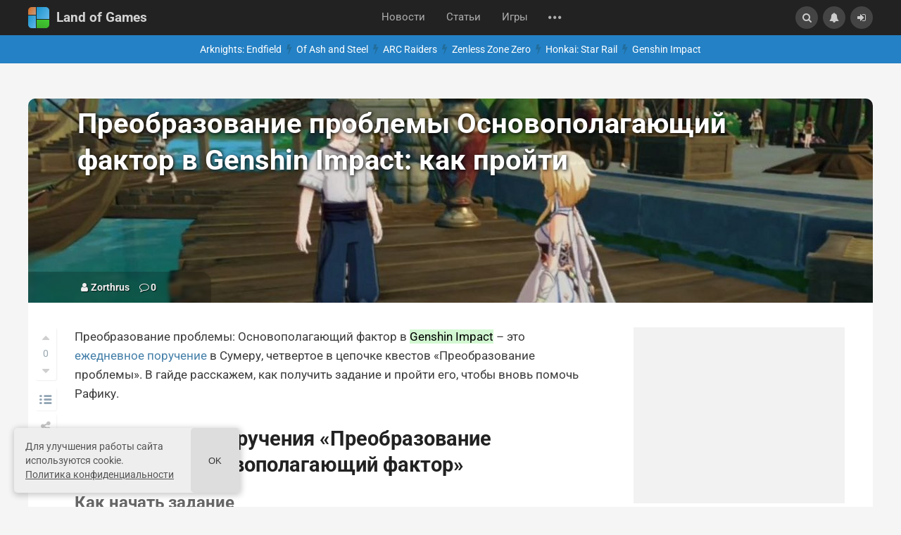

--- FILE ---
content_type: text/html; charset=utf-8
request_url: https://landofgames.ru/articles/walkthroughs/21970-preobrazovanie-problemy-osnovopolagajuschij-faktor-v-genshin-impact-kak-projti.html
body_size: 68593
content:
<!DOCTYPE html>


<html lang="ru">
<head>
	<title>Преобразование проблемы Основополагающий фактор в Genshin Impact: как пройти</title>
<meta name="charset" content="utf-8">
<meta name="title" content="Преобразование проблемы Основополагающий фактор в Genshin Impact: как пройти">
<meta name="description" content="Прохождение поручения Преобразование проблемы: Основополагающий фактор в Genshin Impact. Как начать, и сколько материалов собрать?">
<link rel="canonical" href="https://landofgames.ru/articles/walkthroughs/21970-preobrazovanie-problemy-osnovopolagajuschij-faktor-v-genshin-impact-kak-projti.html">
<link rel="alternate" type="application/rss+xml" title="Land of Games" href="https://landofgames.ru/rss.xml">
<link rel="search" type="application/opensearchdescription+xml" title="Land of Games" href="https://landofgames.ru/index.php?do=opensearch">
<meta property="twitter:title" content="Преобразование проблемы Основополагающий фактор в Genshin Impact: как пройти">
<meta property="twitter:url" content="https://landofgames.ru/articles/walkthroughs/21970-preobrazovanie-problemy-osnovopolagajuschij-faktor-v-genshin-impact-kak-projti.html">
<meta property="twitter:card" content="summary_large_image">
<meta property="twitter:image" content="https://landofgames.ru/uploads/posts/2022-09/1664004771_1-1.jpg">
<meta property="twitter:description" content="Преобразование проблемы: Основополагающий фактор в Genshin Impact – это ежедневное поручение в Сумеру, четвертое в цепочке квестов «Преобразование проблемы». В гайде расскажем, как получить задание и пройти его, чтобы вновь помочь Рафику. Прохождение поручения «Преобразование проблемы:">
<meta property="og:type" content="article">
<meta property="og:site_name" content="Land of Games">
<meta property="og:title" content="Преобразование проблемы Основополагающий фактор в Genshin Impact: как пройти">
<meta property="og:url" content="https://landofgames.ru/articles/walkthroughs/21970-preobrazovanie-problemy-osnovopolagajuschij-faktor-v-genshin-impact-kak-projti.html">
<meta property="og:image" content="https://landofgames.ru/uploads/posts/2022-09/1664004771_1-1.jpg">
<meta property="og:description" content="Преобразование проблемы: Основополагающий фактор в Genshin Impact – это ежедневное поручение в Сумеру, четвертое в цепочке квестов «Преобразование проблемы». В гайде расскажем, как получить задание и пройти его, чтобы вновь помочь Рафику. Прохождение поручения «Преобразование проблемы:">
<link rel="alternate" hreflang="x-default" href="https://landofgames.ru/articles/walkthroughs/21970-preobrazovanie-problemy-osnovopolagajuschij-faktor-v-genshin-impact-kak-projti.html">
<link rel="alternate" hreflang="ru" href="https://landofgames.ru/articles/walkthroughs/21970-preobrazovanie-problemy-osnovopolagajuschij-faktor-v-genshin-impact-kak-projti.html">
    <style>@font-face{font-family:'Roboto';font-style:italic;font-weight:400;font-stretch:100%;font-display:swap;src:url(/templates/LandofGames/fonts/roboto/KFOKCnqEu92Fr1Mu53ZEC9_Vu3r1gIhOszmOClHrs6ljXfMMLoHQuAX-k2Qn.woff2) format('woff2');unicode-range:U+0460-052F,U+1C80-1C8A,U+20B4,U+2DE0-2DFF,U+A640-A69F,U+FE2E-FE2F}@font-face{font-family:'Roboto';font-style:italic;font-weight:400;font-stretch:100%;font-display:swap;src:url(/templates/LandofGames/fonts/roboto/KFOKCnqEu92Fr1Mu53ZEC9_Vu3r1gIhOszmOClHrs6ljXfMMLoHQuAz-k2Qn.woff2) format('woff2');unicode-range:U+0301,U+0400-045F,U+0490-0491,U+04B0-04B1,U+2116}@font-face{font-family:'Roboto';font-style:italic;font-weight:400;font-stretch:100%;font-display:swap;src:url(/templates/LandofGames/fonts/roboto/KFOKCnqEu92Fr1Mu53ZEC9_Vu3r1gIhOszmOClHrs6ljXfMMLoHQuAT-k2Qn.woff2) format('woff2');unicode-range:U+1F00-1FFF}@font-face{font-family:'Roboto';font-style:italic;font-weight:400;font-stretch:100%;font-display:swap;src:url(/templates/LandofGames/fonts/roboto/KFOKCnqEu92Fr1Mu53ZEC9_Vu3r1gIhOszmOClHrs6ljXfMMLoHQuAv-k2Qn.woff2) format('woff2');unicode-range:U+0370-0377,U+037A-037F,U+0384-038A,U+038C,U+038E-03A1,U+03A3-03FF}@font-face{font-family:'Roboto';font-style:italic;font-weight:400;font-stretch:100%;font-display:swap;src:url(/templates/LandofGames/fonts/roboto/KFOKCnqEu92Fr1Mu53ZEC9_Vu3r1gIhOszmOClHrs6ljXfMMLoHQuHT-k2Qn.woff2) format('woff2');unicode-range:U+0302-0303,U+0305,U+0307-0308,U+0310,U+0312,U+0315,U+031A,U+0326-0327,U+032C,U+032F-0330,U+0332-0333,U+0338,U+033A,U+0346,U+034D,U+0391-03A1,U+03A3-03A9,U+03B1-03C9,U+03D1,U+03D5-03D6,U+03F0-03F1,U+03F4-03F5,U+2016-2017,U+2034-2038,U+203C,U+2040,U+2043,U+2047,U+2050,U+2057,U+205F,U+2070-2071,U+2074-208E,U+2090-209C,U+20D0-20DC,U+20E1,U+20E5-20EF,U+2100-2112,U+2114-2115,U+2117-2121,U+2123-214F,U+2190,U+2192,U+2194-21AE,U+21B0-21E5,U+21F1-21F2,U+21F4-2211,U+2213-2214,U+2216-22FF,U+2308-230B,U+2310,U+2319,U+231C-2321,U+2336-237A,U+237C,U+2395,U+239B-23B7,U+23D0,U+23DC-23E1,U+2474-2475,U+25AF,U+25B3,U+25B7,U+25BD,U+25C1,U+25CA,U+25CC,U+25FB,U+266D-266F,U+27C0-27FF,U+2900-2AFF,U+2B0E-2B11,U+2B30-2B4C,U+2BFE,U+3030,U+FF5B,U+FF5D,U+1D400-1D7FF,U+1EE00-1EEFF}@font-face{font-family:'Roboto';font-style:italic;font-weight:400;font-stretch:100%;font-display:swap;src:url(/templates/LandofGames/fonts/roboto/KFOKCnqEu92Fr1Mu53ZEC9_Vu3r1gIhOszmOClHrs6ljXfMMLoHQuGb-k2Qn.woff2) format('woff2');unicode-range:U+0001-000C,U+000E-001F,U+007F-009F,U+20DD-20E0,U+20E2-20E4,U+2150-218F,U+2190,U+2192,U+2194-2199,U+21AF,U+21E6-21F0,U+21F3,U+2218-2219,U+2299,U+22C4-22C6,U+2300-243F,U+2440-244A,U+2460-24FF,U+25A0-27BF,U+2800-28FF,U+2921-2922,U+2981,U+29BF,U+29EB,U+2B00-2BFF,U+4DC0-4DFF,U+FFF9-FFFB,U+10140-1018E,U+10190-1019C,U+101A0,U+101D0-101FD,U+102E0-102FB,U+10E60-10E7E,U+1D2C0-1D2D3,U+1D2E0-1D37F,U+1F000-1F0FF,U+1F100-1F1AD,U+1F1E6-1F1FF,U+1F30D-1F30F,U+1F315,U+1F31C,U+1F31E,U+1F320-1F32C,U+1F336,U+1F378,U+1F37D,U+1F382,U+1F393-1F39F,U+1F3A7-1F3A8,U+1F3AC-1F3AF,U+1F3C2,U+1F3C4-1F3C6,U+1F3CA-1F3CE,U+1F3D4-1F3E0,U+1F3ED,U+1F3F1-1F3F3,U+1F3F5-1F3F7,U+1F408,U+1F415,U+1F41F,U+1F426,U+1F43F,U+1F441-1F442,U+1F444,U+1F446-1F449,U+1F44C-1F44E,U+1F453,U+1F46A,U+1F47D,U+1F4A3,U+1F4B0,U+1F4B3,U+1F4B9,U+1F4BB,U+1F4BF,U+1F4C8-1F4CB,U+1F4D6,U+1F4DA,U+1F4DF,U+1F4E3-1F4E6,U+1F4EA-1F4ED,U+1F4F7,U+1F4F9-1F4FB,U+1F4FD-1F4FE,U+1F503,U+1F507-1F50B,U+1F50D,U+1F512-1F513,U+1F53E-1F54A,U+1F54F-1F5FA,U+1F610,U+1F650-1F67F,U+1F687,U+1F68D,U+1F691,U+1F694,U+1F698,U+1F6AD,U+1F6B2,U+1F6B9-1F6BA,U+1F6BC,U+1F6C6-1F6CF,U+1F6D3-1F6D7,U+1F6E0-1F6EA,U+1F6F0-1F6F3,U+1F6F7-1F6FC,U+1F700-1F7FF,U+1F800-1F80B,U+1F810-1F847,U+1F850-1F859,U+1F860-1F887,U+1F890-1F8AD,U+1F8B0-1F8BB,U+1F8C0-1F8C1,U+1F900-1F90B,U+1F93B,U+1F946,U+1F984,U+1F996,U+1F9E9,U+1FA00-1FA6F,U+1FA70-1FA7C,U+1FA80-1FA89,U+1FA8F-1FAC6,U+1FACE-1FADC,U+1FADF-1FAE9,U+1FAF0-1FAF8,U+1FB00-1FBFF}@font-face{font-family:'Roboto';font-style:italic;font-weight:400;font-stretch:100%;font-display:swap;src:url(/templates/LandofGames/fonts/roboto/KFOKCnqEu92Fr1Mu53ZEC9_Vu3r1gIhOszmOClHrs6ljXfMMLoHQuAf-k2Qn.woff2) format('woff2');unicode-range:U+0102-0103,U+0110-0111,U+0128-0129,U+0168-0169,U+01A0-01A1,U+01AF-01B0,U+0300-0301,U+0303-0304,U+0308-0309,U+0323,U+0329,U+1EA0-1EF9,U+20AB}@font-face{font-family:'Roboto';font-style:italic;font-weight:400;font-stretch:100%;font-display:swap;src:url(/templates/LandofGames/fonts/roboto/KFOKCnqEu92Fr1Mu53ZEC9_Vu3r1gIhOszmOClHrs6ljXfMMLoHQuAb-k2Qn.woff2) format('woff2');unicode-range:U+0100-02BA,U+02BD-02C5,U+02C7-02CC,U+02CE-02D7,U+02DD-02FF,U+0304,U+0308,U+0329,U+1D00-1DBF,U+1E00-1E9F,U+1EF2-1EFF,U+2020,U+20A0-20AB,U+20AD-20C0,U+2113,U+2C60-2C7F,U+A720-A7FF}@font-face{font-family:'Roboto';font-style:italic;font-weight:400;font-stretch:100%;font-display:swap;src:url(/templates/LandofGames/fonts/roboto/KFOKCnqEu92Fr1Mu53ZEC9_Vu3r1gIhOszmOClHrs6ljXfMMLoHQuAj-kw.woff2) format('woff2');unicode-range:U+0000-00FF,U+0131,U+0152-0153,U+02BB-02BC,U+02C6,U+02DA,U+02DC,U+0304,U+0308,U+0329,U+2000-206F,U+20AC,U+2122,U+2191,U+2193,U+2212,U+2215,U+FEFF,U+FFFD}@font-face{font-family:'Roboto';font-style:normal;font-weight:400;font-stretch:100%;font-display:swap;src:url(/templates/LandofGames/fonts/roboto/KFO7CnqEu92Fr1ME7kSn66aGLdTylUAMa3GUBGEe.woff2) format('woff2');unicode-range:U+0460-052F,U+1C80-1C8A,U+20B4,U+2DE0-2DFF,U+A640-A69F,U+FE2E-FE2F}@font-face{font-family:'Roboto';font-style:normal;font-weight:400;font-stretch:100%;font-display:swap;src:url(/templates/LandofGames/fonts/roboto/KFO7CnqEu92Fr1ME7kSn66aGLdTylUAMa3iUBGEe.woff2) format('woff2');unicode-range:U+0301,U+0400-045F,U+0490-0491,U+04B0-04B1,U+2116}@font-face{font-family:'Roboto';font-style:normal;font-weight:400;font-stretch:100%;font-display:swap;src:url(/templates/LandofGames/fonts/roboto/KFO7CnqEu92Fr1ME7kSn66aGLdTylUAMa3CUBGEe.woff2) format('woff2');unicode-range:U+1F00-1FFF}@font-face{font-family:'Roboto';font-style:normal;font-weight:400;font-stretch:100%;font-display:swap;src:url(/templates/LandofGames/fonts/roboto/KFO7CnqEu92Fr1ME7kSn66aGLdTylUAMa3-UBGEe.woff2) format('woff2');unicode-range:U+0370-0377,U+037A-037F,U+0384-038A,U+038C,U+038E-03A1,U+03A3-03FF}@font-face{font-family:'Roboto';font-style:normal;font-weight:400;font-stretch:100%;font-display:swap;src:url(/templates/LandofGames/fonts/roboto/KFO7CnqEu92Fr1ME7kSn66aGLdTylUAMawCUBGEe.woff2) format('woff2');unicode-range:U+0302-0303,U+0305,U+0307-0308,U+0310,U+0312,U+0315,U+031A,U+0326-0327,U+032C,U+032F-0330,U+0332-0333,U+0338,U+033A,U+0346,U+034D,U+0391-03A1,U+03A3-03A9,U+03B1-03C9,U+03D1,U+03D5-03D6,U+03F0-03F1,U+03F4-03F5,U+2016-2017,U+2034-2038,U+203C,U+2040,U+2043,U+2047,U+2050,U+2057,U+205F,U+2070-2071,U+2074-208E,U+2090-209C,U+20D0-20DC,U+20E1,U+20E5-20EF,U+2100-2112,U+2114-2115,U+2117-2121,U+2123-214F,U+2190,U+2192,U+2194-21AE,U+21B0-21E5,U+21F1-21F2,U+21F4-2211,U+2213-2214,U+2216-22FF,U+2308-230B,U+2310,U+2319,U+231C-2321,U+2336-237A,U+237C,U+2395,U+239B-23B7,U+23D0,U+23DC-23E1,U+2474-2475,U+25AF,U+25B3,U+25B7,U+25BD,U+25C1,U+25CA,U+25CC,U+25FB,U+266D-266F,U+27C0-27FF,U+2900-2AFF,U+2B0E-2B11,U+2B30-2B4C,U+2BFE,U+3030,U+FF5B,U+FF5D,U+1D400-1D7FF,U+1EE00-1EEFF}@font-face{font-family:'Roboto';font-style:normal;font-weight:400;font-stretch:100%;font-display:swap;src:url(/templates/LandofGames/fonts/roboto/KFO7CnqEu92Fr1ME7kSn66aGLdTylUAMaxKUBGEe.woff2) format('woff2');unicode-range:U+0001-000C,U+000E-001F,U+007F-009F,U+20DD-20E0,U+20E2-20E4,U+2150-218F,U+2190,U+2192,U+2194-2199,U+21AF,U+21E6-21F0,U+21F3,U+2218-2219,U+2299,U+22C4-22C6,U+2300-243F,U+2440-244A,U+2460-24FF,U+25A0-27BF,U+2800-28FF,U+2921-2922,U+2981,U+29BF,U+29EB,U+2B00-2BFF,U+4DC0-4DFF,U+FFF9-FFFB,U+10140-1018E,U+10190-1019C,U+101A0,U+101D0-101FD,U+102E0-102FB,U+10E60-10E7E,U+1D2C0-1D2D3,U+1D2E0-1D37F,U+1F000-1F0FF,U+1F100-1F1AD,U+1F1E6-1F1FF,U+1F30D-1F30F,U+1F315,U+1F31C,U+1F31E,U+1F320-1F32C,U+1F336,U+1F378,U+1F37D,U+1F382,U+1F393-1F39F,U+1F3A7-1F3A8,U+1F3AC-1F3AF,U+1F3C2,U+1F3C4-1F3C6,U+1F3CA-1F3CE,U+1F3D4-1F3E0,U+1F3ED,U+1F3F1-1F3F3,U+1F3F5-1F3F7,U+1F408,U+1F415,U+1F41F,U+1F426,U+1F43F,U+1F441-1F442,U+1F444,U+1F446-1F449,U+1F44C-1F44E,U+1F453,U+1F46A,U+1F47D,U+1F4A3,U+1F4B0,U+1F4B3,U+1F4B9,U+1F4BB,U+1F4BF,U+1F4C8-1F4CB,U+1F4D6,U+1F4DA,U+1F4DF,U+1F4E3-1F4E6,U+1F4EA-1F4ED,U+1F4F7,U+1F4F9-1F4FB,U+1F4FD-1F4FE,U+1F503,U+1F507-1F50B,U+1F50D,U+1F512-1F513,U+1F53E-1F54A,U+1F54F-1F5FA,U+1F610,U+1F650-1F67F,U+1F687,U+1F68D,U+1F691,U+1F694,U+1F698,U+1F6AD,U+1F6B2,U+1F6B9-1F6BA,U+1F6BC,U+1F6C6-1F6CF,U+1F6D3-1F6D7,U+1F6E0-1F6EA,U+1F6F0-1F6F3,U+1F6F7-1F6FC,U+1F700-1F7FF,U+1F800-1F80B,U+1F810-1F847,U+1F850-1F859,U+1F860-1F887,U+1F890-1F8AD,U+1F8B0-1F8BB,U+1F8C0-1F8C1,U+1F900-1F90B,U+1F93B,U+1F946,U+1F984,U+1F996,U+1F9E9,U+1FA00-1FA6F,U+1FA70-1FA7C,U+1FA80-1FA89,U+1FA8F-1FAC6,U+1FACE-1FADC,U+1FADF-1FAE9,U+1FAF0-1FAF8,U+1FB00-1FBFF}@font-face{font-family:'Roboto';font-style:normal;font-weight:400;font-stretch:100%;font-display:swap;src:url(/templates/LandofGames/fonts/roboto/KFO7CnqEu92Fr1ME7kSn66aGLdTylUAMa3OUBGEe.woff2) format('woff2');unicode-range:U+0102-0103,U+0110-0111,U+0128-0129,U+0168-0169,U+01A0-01A1,U+01AF-01B0,U+0300-0301,U+0303-0304,U+0308-0309,U+0323,U+0329,U+1EA0-1EF9,U+20AB}@font-face{font-family:'Roboto';font-style:normal;font-weight:400;font-stretch:100%;font-display:swap;src:url(/templates/LandofGames/fonts/roboto/KFO7CnqEu92Fr1ME7kSn66aGLdTylUAMa3KUBGEe.woff2) format('woff2');unicode-range:U+0100-02BA,U+02BD-02C5,U+02C7-02CC,U+02CE-02D7,U+02DD-02FF,U+0304,U+0308,U+0329,U+1D00-1DBF,U+1E00-1E9F,U+1EF2-1EFF,U+2020,U+20A0-20AB,U+20AD-20C0,U+2113,U+2C60-2C7F,U+A720-A7FF}@font-face{font-family:'Roboto';font-style:normal;font-weight:400;font-stretch:100%;font-display:swap;src:url(/templates/LandofGames/fonts/roboto/KFO7CnqEu92Fr1ME7kSn66aGLdTylUAMa3yUBA.woff2) format('woff2');unicode-range:U+0000-00FF,U+0131,U+0152-0153,U+02BB-02BC,U+02C6,U+02DA,U+02DC,U+0304,U+0308,U+0329,U+2000-206F,U+20AC,U+2122,U+2191,U+2193,U+2212,U+2215,U+FEFF,U+FFFD}@font-face{font-family:'Roboto';font-style:normal;font-weight:700;font-stretch:100%;font-display:swap;src:url(/templates/LandofGames/fonts/roboto/KFO7CnqEu92Fr1ME7kSn66aGLdTylUAMa3GUBGEe.woff2) format('woff2');unicode-range:U+0460-052F,U+1C80-1C8A,U+20B4,U+2DE0-2DFF,U+A640-A69F,U+FE2E-FE2F}@font-face{font-family:'Roboto';font-style:normal;font-weight:700;font-stretch:100%;font-display:swap;src:url(/templates/LandofGames/fonts/roboto/KFO7CnqEu92Fr1ME7kSn66aGLdTylUAMa3iUBGEe.woff2) format('woff2');unicode-range:U+0301,U+0400-045F,U+0490-0491,U+04B0-04B1,U+2116}@font-face{font-family:'Roboto';font-style:normal;font-weight:700;font-stretch:100%;font-display:swap;src:url(/templates/LandofGames/fonts/roboto/KFO7CnqEu92Fr1ME7kSn66aGLdTylUAMa3CUBGEe.woff2) format('woff2');unicode-range:U+1F00-1FFF}@font-face{font-family:'Roboto';font-style:normal;font-weight:700;font-stretch:100%;font-display:swap;src:url(/templates/LandofGames/fonts/roboto/KFO7CnqEu92Fr1ME7kSn66aGLdTylUAMa3-UBGEe.woff2) format('woff2');unicode-range:U+0370-0377,U+037A-037F,U+0384-038A,U+038C,U+038E-03A1,U+03A3-03FF}@font-face{font-family:'Roboto';font-style:normal;font-weight:700;font-stretch:100%;font-display:swap;src:url(/templates/LandofGames/fonts/roboto/KFO7CnqEu92Fr1ME7kSn66aGLdTylUAMawCUBGEe.woff2) format('woff2');unicode-range:U+0302-0303,U+0305,U+0307-0308,U+0310,U+0312,U+0315,U+031A,U+0326-0327,U+032C,U+032F-0330,U+0332-0333,U+0338,U+033A,U+0346,U+034D,U+0391-03A1,U+03A3-03A9,U+03B1-03C9,U+03D1,U+03D5-03D6,U+03F0-03F1,U+03F4-03F5,U+2016-2017,U+2034-2038,U+203C,U+2040,U+2043,U+2047,U+2050,U+2057,U+205F,U+2070-2071,U+2074-208E,U+2090-209C,U+20D0-20DC,U+20E1,U+20E5-20EF,U+2100-2112,U+2114-2115,U+2117-2121,U+2123-214F,U+2190,U+2192,U+2194-21AE,U+21B0-21E5,U+21F1-21F2,U+21F4-2211,U+2213-2214,U+2216-22FF,U+2308-230B,U+2310,U+2319,U+231C-2321,U+2336-237A,U+237C,U+2395,U+239B-23B7,U+23D0,U+23DC-23E1,U+2474-2475,U+25AF,U+25B3,U+25B7,U+25BD,U+25C1,U+25CA,U+25CC,U+25FB,U+266D-266F,U+27C0-27FF,U+2900-2AFF,U+2B0E-2B11,U+2B30-2B4C,U+2BFE,U+3030,U+FF5B,U+FF5D,U+1D400-1D7FF,U+1EE00-1EEFF}@font-face{font-family:'Roboto';font-style:normal;font-weight:700;font-stretch:100%;font-display:swap;src:url(/templates/LandofGames/fonts/roboto/KFO7CnqEu92Fr1ME7kSn66aGLdTylUAMaxKUBGEe.woff2) format('woff2');unicode-range:U+0001-000C,U+000E-001F,U+007F-009F,U+20DD-20E0,U+20E2-20E4,U+2150-218F,U+2190,U+2192,U+2194-2199,U+21AF,U+21E6-21F0,U+21F3,U+2218-2219,U+2299,U+22C4-22C6,U+2300-243F,U+2440-244A,U+2460-24FF,U+25A0-27BF,U+2800-28FF,U+2921-2922,U+2981,U+29BF,U+29EB,U+2B00-2BFF,U+4DC0-4DFF,U+FFF9-FFFB,U+10140-1018E,U+10190-1019C,U+101A0,U+101D0-101FD,U+102E0-102FB,U+10E60-10E7E,U+1D2C0-1D2D3,U+1D2E0-1D37F,U+1F000-1F0FF,U+1F100-1F1AD,U+1F1E6-1F1FF,U+1F30D-1F30F,U+1F315,U+1F31C,U+1F31E,U+1F320-1F32C,U+1F336,U+1F378,U+1F37D,U+1F382,U+1F393-1F39F,U+1F3A7-1F3A8,U+1F3AC-1F3AF,U+1F3C2,U+1F3C4-1F3C6,U+1F3CA-1F3CE,U+1F3D4-1F3E0,U+1F3ED,U+1F3F1-1F3F3,U+1F3F5-1F3F7,U+1F408,U+1F415,U+1F41F,U+1F426,U+1F43F,U+1F441-1F442,U+1F444,U+1F446-1F449,U+1F44C-1F44E,U+1F453,U+1F46A,U+1F47D,U+1F4A3,U+1F4B0,U+1F4B3,U+1F4B9,U+1F4BB,U+1F4BF,U+1F4C8-1F4CB,U+1F4D6,U+1F4DA,U+1F4DF,U+1F4E3-1F4E6,U+1F4EA-1F4ED,U+1F4F7,U+1F4F9-1F4FB,U+1F4FD-1F4FE,U+1F503,U+1F507-1F50B,U+1F50D,U+1F512-1F513,U+1F53E-1F54A,U+1F54F-1F5FA,U+1F610,U+1F650-1F67F,U+1F687,U+1F68D,U+1F691,U+1F694,U+1F698,U+1F6AD,U+1F6B2,U+1F6B9-1F6BA,U+1F6BC,U+1F6C6-1F6CF,U+1F6D3-1F6D7,U+1F6E0-1F6EA,U+1F6F0-1F6F3,U+1F6F7-1F6FC,U+1F700-1F7FF,U+1F800-1F80B,U+1F810-1F847,U+1F850-1F859,U+1F860-1F887,U+1F890-1F8AD,U+1F8B0-1F8BB,U+1F8C0-1F8C1,U+1F900-1F90B,U+1F93B,U+1F946,U+1F984,U+1F996,U+1F9E9,U+1FA00-1FA6F,U+1FA70-1FA7C,U+1FA80-1FA89,U+1FA8F-1FAC6,U+1FACE-1FADC,U+1FADF-1FAE9,U+1FAF0-1FAF8,U+1FB00-1FBFF}@font-face{font-family:'Roboto';font-style:normal;font-weight:700;font-stretch:100%;font-display:swap;src:url(/templates/LandofGames/fonts/roboto/KFO7CnqEu92Fr1ME7kSn66aGLdTylUAMa3OUBGEe.woff2) format('woff2');unicode-range:U+0102-0103,U+0110-0111,U+0128-0129,U+0168-0169,U+01A0-01A1,U+01AF-01B0,U+0300-0301,U+0303-0304,U+0308-0309,U+0323,U+0329,U+1EA0-1EF9,U+20AB}@font-face{font-family:'Roboto';font-style:normal;font-weight:700;font-stretch:100%;font-display:swap;src:url(/templates/LandofGames/fonts/roboto/KFO7CnqEu92Fr1ME7kSn66aGLdTylUAMa3KUBGEe.woff2) format('woff2');unicode-range:U+0100-02BA,U+02BD-02C5,U+02C7-02CC,U+02CE-02D7,U+02DD-02FF,U+0304,U+0308,U+0329,U+1D00-1DBF,U+1E00-1E9F,U+1EF2-1EFF,U+2020,U+20A0-20AB,U+20AD-20C0,U+2113,U+2C60-2C7F,U+A720-A7FF}@font-face{font-family:'Roboto';font-style:normal;font-weight:700;font-stretch:100%;font-display:swap;src:url(/templates/LandofGames/fonts/roboto/KFO7CnqEu92Fr1ME7kSn66aGLdTylUAMa3yUBA.woff2) format('woff2');unicode-range:U+0000-00FF,U+0131,U+0152-0153,U+02BB-02BC,U+02C6,U+02DA,U+02DC,U+0304,U+0308,U+0329,U+2000-206F,U+20AC,U+2122,U+2191,U+2193,U+2212,U+2215,U+FEFF,U+FFFD}.menu-item{display:none}.itm-extra-hover{opacity:0}a.short-title{color:#444}a,abbr,acronym,address,applet,article,aside,audio,b,big,blockquote,body,canvas,caption,center,cite,code,dd,del,details,dfn,div,dl,dt,embed,fieldset,figcaption,figure,footer,form,h1,h2,h3,h4,h5,h6,header,hgroup,html,i,iframe,img,ins,kbd,label,legend,li,mark,menu,nav,object,ol,output,p,pre,q,ruby,s,samp,section,small,span,strike,summary,table,tbody,td,tfoot,th,thead,time,tr,tt,u,ul,var,video{margin:0;padding:0;border:0;font:inherit;vertical-align:baseline}article,aside,details,figcaption,figure,footer,header,hgroup,menu,nav,section{display:block}body{line-height:1}ol,ul{list-style:none}blockquote,q{quotes:none}blockquote::after,blockquote:before,q::after,q:before{content:'';content:none}table{border-collapse:collapse;border-spacing:0}a{color:inherit;text-decoration:none}i{font-style:italic}b{font-weight:700}@font-face{font-family:'fontello';src:url(/templates/LandofGames/fontello/font/fontello.eot?v=1.5);src:url(/templates/LandofGames/fontello/font/fontello.eot?v=1.5) format('embedded-opentype'),url(/templates/LandofGames/fontello/font/fontello.woff2?v=1.5) format('woff2'),url(/templates/LandofGames/fontello/font/fontello.woff?v=1.5) format('woff'),url(/templates/LandofGames/fontello/font/fontello.ttf?v=1.5) format('truetype'),url(/templates/LandofGames/fontello/font/fontello.svg?v=1.5) format('svg');font-weight:400;font-style:normal}[class^="icon-"]:before,[class*=" icon-"]:before{font-family:"fontello";font-style:normal;font-weight:400;speak:never;display:inline-block;text-decoration:inherit;width:1em;margin-right:.2em;text-align:center;font-variant:normal;text-transform:none;line-height:1em;margin-left:.2em;-webkit-font-smoothing:antialiased;-moz-osx-font-smoothing:grayscale}.icon-help-circled:before{content:'\2630'}.icon-logout:before{content:'\26a1'}.icon-down-dir:before{content:'\e005'}.icon-th-list-outline:before{content:'\e05b'}.icon-ok:before{content:'\e0fc'}.icon-cancel-1:before{content:'\e765'}.icon-search:before{content:'\e800'}.icon-fire:before{content:'\e801'}.icon-flash:before{content:'\e802'}.icon-floppy:before{content:'\e803'}.icon-right-dir:before{content:'\e804'}.icon-up-dir:before{content:'\e805'}.icon-list-1:before{content:'\e806'}.icon-user:before{content:'\e807'}.icon-tag:before{content:'\e808'}.icon-play-circled2:before{content:'\e809'}.icon-eye:before{content:'\e80a'}.icon-up-outline:before{content:'\e80b'}.icon-quote-left:before{content:'\e80c'}.icon-quote-right:before{content:'\e80d'}.icon-tags:before{content:'\e80e'}.icon-down-outline:before{content:'\e80f'}.icon-edit:before{content:'\e810'}.icon-bookmark:before{content:'\e811'}.icon-star-empty:before{content:'\e812'}.icon-star:before{content:'\e813'}.icon-cog:before{content:'\e814'}.icon-zoom-in:before{content:'\e815'}.icon-list:before{content:'\e816'}.icon-heart:before{content:'\e817'}.icon-heart-empty:before{content:'\e818'}.icon-mail:before{content:'\e819'}.icon-th-list-1:before{content:'\e81a'}.icon-cancel:before{content:'\e81b'}.icon-pencil:before{content:'\e81c'}.icon-list-2:before{content:'\e81d'}.icon-trash-empty:before{content:'\e81e'}.icon-flag:before{content:'\e81f'}.icon-th-list-2:before{content:'\e820'}.icon-home:before{content:'\e821'}.icon-cog-alt:before{content:'\e822'}.icon-bell:before{content:'\e823'}.icon-chat:before{content:'\e824'}.icon-chart-bar:before{content:'\e825'}.icon-off:before{content:'\e826'}.icon-key:before{content:'\e827'}.icon-attention:before{content:'\e828'}.icon-attention-circled:before{content:'\e829'}.icon-block:before{content:'\e82a'}.icon-th-large:before{content:'\e82b'}.icon-th:before{content:'\e82c'}.icon-plus:before{content:'\e82d'}.icon-plus-circled:before{content:'\e82e'}.icon-minus:before{content:'\e82f'}.icon-minus-circled:before{content:'\e830'}.icon-info-circled:before{content:'\e831'}.icon-attach:before{content:'\e832'}.icon-lock:before{content:'\e833'}.icon-lock-open:before{content:'\e834'}.icon-th-list:before{content:'\e835'}.icon-zoom-out:before{content:'\e836'}.icon-spin4:before{content:'\e837'}.icon-list-3:before{content:'\e838'}.icon-th-list-4:before{content:'\e839'}.icon-level-down:before{content:'\e83a'}.icon-feather:before{content:'\e83b'}.icon-thumbs-up:before{content:'\e83c'}.icon-thumbs-down:before{content:'\e83d'}.icon-cancel-circled:before{content:'\e83e'}.icon-globe:before{content:'\e83f'}.icon-calendar:before{content:'\e840'}.icon-up-big:before{content:'\e841'}.icon-resize-vertical:before{content:'\e842'}.icon-camera:before{content:'\e843'}.icon-camera-1:before{content:'\e844'}.icon-camera-outline:before{content:'\e845'}.icon-picture:before{content:'\e846'}.icon-camera-alt:before{content:'\e847'}.icon-spin5:before{content:'\e848'}.icon-list-4:before{content:'\e849'}.icon-spin6:before{content:'\e84a'}.icon-telegram-app:before{content:'\e84b'}.icon-th-list-3:before{content:'\f009'}.icon-move:before{content:'\f047'}.icon-bookmark-empty:before{content:'\f097'}.icon-twitter:before{content:'\f099'}.icon-facebook:before{content:'\f09a'}.icon-rss:before{content:'\f09e'}.icon-menu:before{content:'\f0c9'}.icon-list-bullet:before{content:'\f0ca'}.icon-gplus-squared:before{content:'\f0d4'}.icon-gplus:before{content:'\f0d5'}.icon-mail-alt:before{content:'\f0e0'}.icon-comment-empty:before{content:'\f0e5'}.icon-chat-empty:before{content:'\f0e6'}.icon-bell-alt:before{content:'\f0f3'}.icon-doc-text:before{content:'\f0f6'}.icon-plus-squared:before{content:'\f0fe'}.icon-angle-double-up:before{content:'\f102'}.icon-angle-double-down:before{content:'\f103'}.icon-angle-up:before{content:'\f106'}.icon-angle-down:before{content:'\f107'}.icon-circle:before{content:'\f111'}.icon-flag-empty:before{content:'\f11d'}.icon-help:before{content:'\f128'}.icon-calendar-empty:before{content:'\f133'}.icon-angle-circled-up:before{content:'\f139'}.icon-lock-open-alt:before{content:'\f13e'}.icon-ellipsis:before{content:'\f141'}.icon-ellipsis-vert:before{content:'\f142'}.icon-minus-squared:before{content:'\f146'}.icon-minus-squared-alt:before{content:'\f147'}.icon-ok-squared:before{content:'\f14a'}.icon-doc-text-inv:before{content:'\f15c'}.icon-thumbs-up-alt:before{content:'\f164'}.icon-thumbs-down-alt:before{content:'\f165'}.icon-youtube-play:before{content:'\f16a'}.icon-down:before{content:'\f175'}.icon-up:before{content:'\f176'}.icon-left:before{content:'\f177'}.icon-right:before{content:'\f178'}.icon-sun:before{content:'\f185'}.icon-moon:before{content:'\f186'}.icon-vkontakte:before{content:'\f189'}.icon-plus-squared-alt:before{content:'\f196'}.icon-google:before{content:'\f1a0'}.icon-steam:before{content:'\f1b6'}.icon-steam-squared:before{content:'\f1b7'}.icon-sliders:before{content:'\f1de'}.icon-share:before{content:'\f1e0'}.icon-bell-off:before{content:'\f1f6'}.icon-bell-off-empty:before{content:'\f1f7'}.icon-chart-pie:before{content:'\f200'}.icon-chart-line:before{content:'\f201'}.icon-facebook-official:before{content:'\f230'}.icon-odnoklassniki:before{content:'\f263'}.icon-odnoklassniki-square:before{content:'\f264'}.icon-google-plus-circle:before{content:'\f2b3'}.icon-telegram:before{content:'\f2c6'}.icon-twitter-squared:before{content:'\f304'}.icon-yandex:before{content:'\f305'}.icon-yandex-rect:before{content:'\f306'}.icon-facebook-squared:before{content:'\f308'}.icon-left-dir:before{content:'💾'}.icon-login:before{content:'🔥'}*,*:before,*::after{box-sizing:border-box}body{position:relative;background:#f5f5f5;height:100%;font-family:Roboto,"Segoe UI",sans-serif;font-size:15px;line-height:1.5;z-index:0;-webkit-font-smoothing:subpixel-antialiased!important;-moz-osx-font-smoothing:grayscale;-webkit-backface-visibility:hidden;-moz-backface-visibility:hidden;-ms-backface-visibility:hidden}#dark-knight,#light-knight{display:none;position:fixed;opacity:0;top:0;bottom:0;right:0;left:0;z-index:15}#dark-knight div{width:100%;height:100%;background:rgb(0 0 0 / .5)}.fix{overflow:hidden}.container{background:#fff0;width:1200px;margin:0 auto}.header-area{width:100%;height:50px;background:#222;opacity:0}.header{position:fixed;top:0;left:0;right:0;width:100%;background:rgb(34 34 34);line-height:1;z-index:10}.header-box{display:-webkit-box;display:flex;flex-wrap:nowrap;-webkit-box-align:center;align-items:center;-webkit-box-pack:justify;justify-content:space-between;position:relative;background:#fff0;font-size:.97em;line-height:1;height:50px;padding:0 0}.w-page{position:relative;padding-top:50px;z-index:0}.second-wrapper{min-height:100vh}.page-back{position:absolute;top:0;left:0;width:100%;height:100%;background:linear-gradient(135deg,#003073,#029797);z-index:-1}.main-box{display:flex;position:relative;justify-content:center;background:#fff;border-radius:10px;margin-bottom:30px;z-index:2}.main-box.t-img{border-radius:0 0 10px 10px;border-top:0}.content{padding:30px}.content-m{width:100%;padding:35px 40px 50px}.grid,.grid-search,.row-m{display:-webkit-box;display:flex;position:relative;width:100%;align-content:flex-start;-webkit-box-pack:justify;justify-content:space-between;flex-wrap:wrap}.col-1-3 .grid{margin-bottom:25px}.sticky-sidebar{position:sticky;top:80px;transition:1s ease}.row-m{margin-bottom:30px}.row-m.row-one{-webkit-box-pack:center;justify-content:center;margin-bottom:0}.col-2-3{position:relative;width:69.643%}.col-1-3{position:relative;width:300px}.col-1-3.col-grid{display:grid;grid-template-rows:1fr auto;row-gap:30px}.footer{z-index:1}.footer,.footer-box{position:relative;background:#222}.mrgnrs{margin:0}.second-header{width:100%;height:40px;background:#2481c5}.second-header-box{display:flex;justify-content:center;gap:1rem .3rem;flex-wrap:wrap;height:100%;align-items:center;color:#aaa}.sec-header-el{color:#fff;font-size:.9rem;transition:color .3s ease}.sec-header-el:hover{color:#000}.second-header-box i{color:#226d9b}.menu-box{position:relative;height:100%}.mbl-menu-case{display:none;height:100%}.mbl-menu-btn,.mbl-content-btn{display:flex;justify-content:center;align-items:center;width:50px;height:100%;font-size:24px;color:#c6c6c6;cursor:pointer;border-right:1px solid #2d2d2d}.mbl-content-btn{font-size:23px}.mbl-content-btn.open{color:#75a6cf}.mbl-content-btn .icon-list-1{font-size:36px}.menu{display:-webkit-box;display:flex;flex-wrap:nowrap;-webkit-box-align:center;align-items:center;-webkit-box-pack:start;justify-content:flex-start;height:100%}.menu>li{position:relative;background:#fff0}.menu>li:hover{background:#353535}.menu-item{display:-webkit-box;display:flex;-webkit-box-pack:center;justify-content:center;-webkit-box-align:center;align-items:center;height:100%}.menu-item>a,.menu-item>a:visited{display:-webkit-box;display:flex;-webkit-box-pack:center;justify-content:center;-webkit-box-align:center;align-items:center;position:relative;padding:16px 15px;height:100%;color:#adadad;white-space:nowrap}.menu-item.menu-events>a,.mbl-menu-item.menu-events>a{color:#d04545;-webkit-backface-visibility:hidden;-moz-backface-visibility:hidden;-ms-backface-visibility:hidden}.menu-item>a:hover{color:#fff}.menu-box-in{visibility:hidden;position:absolute;opacity:0;top:50px;left:0;min-width:130px;background:rgb(51 51 51 / .9);-webkit-transition:0s .15s;transition:0s .15s}.menu-item:hover .menu-box-in{visibility:visible;opacity:1}.menu-box-in a{display:block;color:#ccc;white-space:nowrap;padding:14px 14px;background:#fff0;border-bottom:1px solid #666}.menu-box-in li:last-child a{border-bottom:0}.menu-box-in a:hover{background:#333}.m-extra{color:#adadad;padding:0 12px}.m-extra>i{display:inline-block;font-size:5px;padding:20px 0}.foot-menu{display:-webkit-box;display:flex;justify-content:space-around;flex-wrap:nowrap;padding:30px}.foot-menu li:first-child{font-size:1.28em;color:#aaa;text-shadow:1px 1px 5px #000;padding:0 15px;border-bottom:1px solid #444;margin-bottom:5px}.foot-menu a{color:#999;text-shadow:1px 1px 5px #000;padding-left:15px;-webkit-transition:.3s;transition:.3s}.foot-links a{color:#888;white-space:nowrap;padding:0 5px 5px;-webkit-transition:.3s;transition:.3s}.foot-links select{cursor:pointer;color:#888;font-size:1em;background-color:#fff0;border:0;outline:0}.foot-menu .icon-vkontakte,.foot-menu .icon-twitter,.foot-menu .icon-facebook,.foot-menu .icon-youtube-play{color:#999;-webkit-transition:.3s;transition:.3s}.foot-menu a:hover,.foot-links a:hover{color:#fff}.foot-menu a:hover .icon-vkontakte{color:#597da3}.foot-menu a:hover .icon-twitter{color:#4099ff}.foot-menu a:hover .icon-facebook{color:#3c5794}.foot-menu a:hover .icon-youtube-play{color:red}.mbl-menu-box{display:none;position:fixed;background:#000;width:250px;max-width:250px;right:-250px;top:0;bottom:0;overflow:visible;z-index:18}.mbl-menu-top{display:grid;grid-template-columns:1fr auto;grid-template-areas:" mbl-panel close-nav";height:50px;border-bottom:1px solid #232323;margin-bottom:1.5rem}.mbl-panel{display:flex;align-items:center;justify-content:flex-start;padding-left:1rem}.mbl-menu-close{display:flex;justify-content:flex-end;align-items:center;height:50px;font-size:24px;color:#c6c6c6;cursor:pointer;padding:.5rem 1rem;border-left:1px solid #232323}.mbl-menu{display:block;overflow:auto;height:calc(100vh - 50px - 1rem)}.mbl-menu-item a{display:block;color:#adadad;white-space:nowrap;padding:15px 20px;border-bottom:1px solid #232323}.header-case{display:grid;grid-template-columns:auto minmax(0,1fr);grid-template-areas:" logo nav";gap:1rem;position:relative;height:50px;align-items:center;justify-content:space-between}.main-logo{display:flex;align-items:center;grid-area:logo;justify-content:flex-start;font-size:1.2rem;font-weight:700;color:#d3d3d3;padding-left:1rem;position:relative;width:auto;height:100%}.mobile-menu-case{display:flex;align-items:center;grid-area:nav;justify-content:flex-end}.mobile-menu-btn,.mobile-content-btn{display:flex;font-size:1.3rem;color:#eee;height:50px;padding:.5rem 1rem;border-left:1px solid #444;align-items:center}.mobile-content-btn{font-size:1.8rem}.mobile-content-btn.open{color:#75a6cf}.mobile-menu-btn i:before,.mobile-content-btn i:before{margin:0}.logo-circle{display:-webkit-box;display:flex;position:relative;-webkit-box-pack:center;justify-content:center;-webkit-box-align:center;align-items:center;float:left;width:30px;height:30px;margin:0;padding:0}.logo-c1,.logo-c2,.logo-c3,.logo-c4{position:absolute;-webkit-transition:.6s ease-in;transition:.6s ease-in}.logo-c1{background:#d76a1d;background:linear-gradient(120deg,#d76a1d,#c29c83);border-top-left-radius:5px;width:11px;height:11px;top:0;left:0}.logo-c2{background:#14ceea;border-top-right-radius:5px;background:linear-gradient(120deg,#1a93cb,#61b8ea);width:18px;height:17px;top:0;right:0}.logo-c3{background:#14ceea;background:linear-gradient(120deg,#1a93cb,#61b8ea);border-bottom-left-radius:5px;width:11px;height:18px;left:0;bottom:0}.logo-c4{background:#4fc94f;background:linear-gradient(200deg,#41cd31,#3ba92c);border-bottom-right-radius:5px;width:18px;height:12px;right:0;bottom:0}.logo-new:hover .logo-c1,.logo-new:hover .logo-c4{-webkit-transform:rotate(90deg);transform:rotate(90deg);border-radius:5px;width:15px;height:12px}.logo-new:hover .logo-c2,.logo-new:hover .logo-c3{-webkit-transform:rotate(-90deg);transform:rotate(-90deg);border-radius:5px;width:12px;height:15px}.logo-new:hover .logo-c1{top:-5px;left:6px}.logo-new:hover .logo-c2{right:-3px;top:7px}.logo-new:hover .logo-c3{left:-6px;bottom:8px}.logo-new:hover .logo-c4{right:9px;bottom:-3px}.logo-new{display:flex;align-items:center;grid-area:logo;justify-content:flex-start;font-size:1.2rem;font-weight:700;color:#d3d3d3;position:relative;width:auto;height:100%}.logo-new p{white-space:nowrap;padding:5px;padding-left:40px}.btn-social{display:-webkit-box;display:flex;-webkit-box-pack:justify;justify-content:space-between;-webkit-box-align:center;align-items:center;width:46px}.btn-social a{display:-webkit-box;display:flex;-webkit-box-pack:center;justify-content:center;-webkit-box-align:center;align-items:center;font-size:.9em;opacity:.6;border-radius:3px;width:21px;height:20px}a.btn-tw{background:#4099ff;color:#fff}a.btn-youtube{background:#fff;color:red}a.btn-vk{background:#597da3;color:#fff}a.btn-fb{background:#3c5794;color:#fff}.btn-social a:hover{opacity:1}.btn-social [class^="icon-"]:before,.btn-social [class*=" icon-"]:before{width:auto}.panel{display:-webkit-box;display:flex;flex-wrap:nowrap;-webkit-box-pack:end;justify-content:flex-end;-webkit-box-align:center;align-items:center;position:relative}.panel>span{color:#c6c6c6;padding:12px 0 12px 20px;cursor:pointer}.panel>span:hover{color:#fff}.round-btn{display:-webkit-box;display:flex;-webkit-box-pack:center;justify-content:center;-webkit-box-align:center;align-items:center;position:relative;width:32px;height:32px;color:#ccc;font-size:14px;background:#444;cursor:pointer;border-radius:50%;margin-left:7px;-webkit-transition:background .2s ease-out;transition:background .2s ease-out}.round-btn:hover{background:#555}.profile-btn.pro-close{color:#fff}.search-btn.active,.search-btn.active:hover{color:#fff}.profile-area{display:none;position:absolute;top:39px;right:-1px;z-index:19}body>.profile-area{position:fixed}.profile-box{position:absolute;opacity:0;min-width:210px;top:15px;right:0;background:-webkit-gradient(linear,left top,left bottom,from(#353535),to(#222));background:linear-gradient(#353535,#222);box-shadow:1px 1px 15px 0 rgb(0 0 0 / .7);z-index:30}.profile-box div{display:-webkit-box;display:flex;-webkit-box-pack:justify;justify-content:space-between;-webkit-box-align:center;align-items:center;font-size:18px;font-weight:700;color:#ddd;padding:15px 10px;border-bottom:1px solid #555;margin:0 20px}div.pro-center{-webkit-box-pack:center;justify-content:center}.pro-center span{white-space:nowrap}.profile-box div a{display:inline-block;color:#666;font-weight:400}.profile-box div a:first-of-type{padding-left:10px}.profile-box div a:hover{color:#aaa}.profile-box>a{display:-webkit-box;display:flex;-webkit-box-pack:center;justify-content:center;-webkit-box-align:center;align-items:center;color:#adadad;padding:15px 30px;border-bottom:1px solid #333;-webkit-transition:.2s ease;transition:.2s ease}.profile-box>a span{display:inline-block;width:110px;padding-left:10px}.profile-box>a:hover{background:#191919}.search-box{display:none;position:fixed;background-color:#111;top:-70px;width:100%;height:70px;z-index:30}.q_search{display:-webkit-box;display:flex;position:relative;-webkit-box-pack:center;justify-content:center;-webkit-box-align:center;align-items:center;flex-wrap:nowrap;background:#fff0;height:100%}.centersearch{display:-webkit-box;display:flex;-webkit-box-pack:center;justify-content:center;width:65%}.centersearch input[type="search"]{width:90%;color:#fff;font-size:18px;padding:0 15px;border-radius:2px;background:#fff0;border:0;border-bottom:1px solid #ccc;outline:none}.centersearch input[type="search"]:focus{border-bottom:1px solid #fff}.q-sch-btn{display:flex;justify-content:center;align-items:center;position:relative;width:auto;height:34px;min-width:34px;color:#fff;font-size:16px;background:#4c9aa2;cursor:pointer;padding:0 5px;border-radius:5px;margin-left:7px;transition:background .2s ease-out}.q-sch-btn:hover{background:#3f7f86}.q-search-cats{position:relative}.q-search-cats ul{display:none;position:absolute;top:66px;left:0;opacity:0;width:140px;background:rgb(51 51 51 / .7);-webkit-backdrop-filter:blur(5px);backdrop-filter:blur(5px);color:#fff;padding:7px 0;z-index:30}.q-search-cats label{display:block;width:100%;font-size:16px;color:#fff;cursor:pointer;padding:1px 20px;text-shadow:1px 1px 1px rgb(0 0 0 / .2)}.q-search-cats label:hover{background:rgb(0 0 0 / .3)}.q-search-cats .checked{background:#4c9aa2}.search-btn-close{position:absolute;right:0}#searchsuggestions{position:fixed;top:0;left:0;width:100%;height:100%;max-height:100vh;z-index:25}#searchsuggestions>div{width:65%;max-height:100%;max-width:750px;background:rgb(93 92 92 / .75);font-size:.9em;box-shadow:0 8px 40px -10px rgb(0 0 0 / 30%);-webkit-backdrop-filter:blur(15px);backdrop-filter:blur(15px);overflow:hidden;margin:0 auto}.fs_results_box{max-height:calc(100vh - 45px);overflow:auto;padding-top:75px;scrollbar-width:thin}.fs_results_box::-webkit-scrollbar{width:5px}.fs_results_box::-webkit-scrollbar-thumb{border:0;background-color:#ccc}#searchsuggestions a{display:-webkit-box;display:flex;-webkit-box-pack:justify;justify-content:space-between;color:#ddd;text-decoration:none;padding:15px 25px;border-bottom:1px solid #444;-webkit-transition:background-color .2s ease-out;transition:background-color .2s ease-out}#searchsuggestions span.notfound{display:block;color:#ddd;text-decoration:none;padding:15px 25px;border-bottom:1px solid #444}#searchsuggestions a:hover{background-color:rgb(62 132 162 / .1)}#searchsuggestions span.searchheading{display:block;color:#fff;font-size:1.2em;font-weight:700;text-shadow:1px 1px 1px rgb(0 0 0 / .5);margin-bottom:.2em}#searchsuggestions span.seperator{display:block;background:rgb(84 84 84 / 75%)}#searchsuggestions span.seperator:hover{background:#828282}#searchsuggestions span.seperator a{display:block;padding:10px 0;text-align:center;border:0 none;background-color:#fff0;color:#bdbdbd;font-size:1em;text-transform:uppercase;font-weight:700}#searchsuggestions .break{display:none}.qsimg{width:28%;height:100px;background-size:cover;background-color:#aaa;background-position:center;border-radius:5px}.qstxt{width:69%}#fullsearch{display:-webkit-box;display:flex;-webkit-box-pack:justify;justify-content:space-between;-webkit-box-align:center;align-items:center;position:relative;margin-bottom:25px}.searchin{width:78%;background:#63a6c3;font-size:18px;color:#fff;padding:10px;border:0;border-radius:5px;outline:none;box-shadow:0 0 3px #fff0;-webkit-transition:.3s ease-out;transition:.3s ease-out}.searchin:focus{background:#4c9aa2}.searchin::-moz-placeholder{color:#eee}.searchin::-webkit-input-placeholder{color:#eee}.searchin::-ms-input-placeholder{color:#eee}.searchin:-ms-input-placeholder{color:#eee}.searchin::placeholder{color:#eee}.sch-btn{display:-webkit-box;display:flex;-webkit-box-pack:center;justify-content:center;-webkit-box-align:center;align-items:center;position:relative;width:43px;height:43px;color:#fff;font-size:16px;background:#4c9aa2;cursor:pointer;border-radius:5px;margin-left:7px;-webkit-transition:background .2s ease-out;transition:background .2s ease-out}.sch-btn:hover{background:#3f7f86}.search-cats select{display:none;position:absolute;width:250px;height:200px;top:60px;right:0;opacity:0;background:rgb(76 154 162 / .8);-webkit-backdrop-filter:blur(4px);backdrop-filter:blur(4px);color:#fff;font-size:15px;text-shadow:1px 1px 1px rgb(0 0 0 / .3);padding:15px;border:0;border-radius:5px;outline:none;overflow:auto;scrollbar-width:thin;z-index:5}.search-cats option:hover{background:rgb(0 0 0 / .3)}.search-cats select::-webkit-scrollbar{width:5px}.search-cats select::-webkit-scrollbar-thumb{border:0;border-radius:5px;background-color:#63a6c3}.searchbtn{display:-webkit-box;display:flex;-webkit-box-pack:center;justify-content:center;-webkit-box-align:center;align-items:center;position:relative;width:15%;height:43px;color:#fff;font-size:16px;background:#63a6c3;cursor:pointer;border:0;border-radius:5px;margin-left:7px;outline:none;-webkit-transition:background .2s ease-out;transition:background .2s ease-out}.searchbtn:hover{background:#4f8ba5}a.srchlink{font-size:16px;color:#888;border-bottom:1px dotted #888;-webkit-transition:color .2s ease-out;transition:color .2s ease-out}a.srchlink:hover{color:#4c9aa2}.login-area{display:none;position:fixed;justify-content:center;align-items:center;top:0;left:0;width:100%;height:100%;opacity:0;background:rgb(0 0 0 / .5);z-index:29}.login-box{position:relative;width:330px;color:#4d4d4d;background:#fff;padding:30px;border-radius:10px;z-index:30}.login-close{display:-webkit-box;display:flex;-webkit-box-pack:center;justify-content:center;-webkit-box-align:center;align-items:center;position:absolute;top:-25px;right:0;font-size:25px;color:#ccc;cursor:pointer;width:25px;height:25px;opacity:1;-webkit-transition:.3s ease-out;transition:.3s ease-out}.login-close:hover{color:#fff}.title-in{font-size:20px;color:#444;font-weight:700;text-transform:uppercase;text-align:center;padding-bottom:10px;border-bottom:1px solid #ddd;margin-bottom:20px}.log-center{width:100%;padding-bottom:15px}#login_name{width:100%;margin:0 0 10px}.btn-log-box{display:-webkit-box;display:flex;-webkit-box-pack:justify;justify-content:space-between;-webkit-box-align:end;align-items:flex-end;margin-top:15px}a.pass-rem-link{display:inline-block;font-size:13px;color:#aaa;margin-top:5px}a.pass-rem-link:hover{color:#a8a8a8;text-decoration:underline}.title-soc-log{font-size:13px;font-weight:700;color:#aaa;text-transform:uppercase;text-align:center;padding-top:10px;margin-bottom:15px}.soc-log{display:-webkit-box;display:flex;-webkit-box-pack:justify;justify-content:space-between;flex-wrap:wrap}.soc-log.soc-reg{padding-top:10px}a.soc-log-btn{display:block;color:#fff;text-align:center;width:47%;line-height:30px;border-radius:5px;margin-bottom:15px}a.vk-soc{background:#597da3}a.f-soc{background:#47639e}a.g-soc{background:#eee}a.g-soc .blue{color:#4285f4}a.g-soc .red{color:#ea4335}a.g-soc .orange{color:#fbbc05}a.g-soc .green{color:#34a853}a.y-soc{color:#444;background:#eee}a.y-soc span{color:red}a.vk-soc:hover{background:#4E6F91}a.f-soc:hover{background:#435C91}a.g-soc:hover,a.y-soc:hover{background:#ddd}a.reg-btn{display:block;color:#fff;font-size:15px;text-transform:uppercase;text-align:center;width:100%;background:#50BD99;padding:7px;border-radius:5px}a.reg-btn:hover{background:#43A484}.txt-login{font-size:17px;color:#666;text-align:center}.url{cursor:pointer}.soc-com{display:-webkit-box;display:flex;-webkit-box-pack:center;justify-content:center}.soc-com a{display:-webkit-box;display:flex;-webkit-box-pack:center;justify-content:center;-webkit-box-align:center;align-items:center;width:50px;height:30px;color:#fff;border-radius:5px;margin:5px}a.google-soc{color:#509eff;background:#eee}a.yand-soc{color:#f92727;font-size:15px;background:#eee}a.google-soc:hover,a.yand-soc:hover{background:#ddd}.btn-submit,.soc-log a,a.reg-btn{-webkit-transition:.2s ease-out;transition:.2s ease-out}.pm-inform{position:relative}.notice-check .icon-bell-alt{font-size:1.05em;color:#ff5a5a;-webkit-transform:rotate(12deg);transform:rotate(12deg);-webkit-animation:ring .4s linear 2;animation:ring .4s linear 2}@-webkit-keyframes ring{50%{-webkit-transform:rotate(-12deg)}100%{-webkit-transform:rotate(12deg)}}@keyframes ring{50%{-webkit-transform:rotate(-12deg);transform:rotate(-12deg)}100%{-webkit-transform:rotate(12deg);transform:rotate(12deg)}}.notice-btn.note-close{color:#fff}.notice-check sup{display:-webkit-box;display:flex;position:absolute;-webkit-box-pack:center;justify-content:center;width:15px;height:15px;left:60%;top:1px;font-size:.7em;color:#fff;background:rgb(107 175 245 / .6);padding:3px;border-radius:50%}.pm-inform-list{display:none;position:absolute;-webkit-box-pack:center;justify-content:center;flex-wrap:wrap;top:54px;right:0;opacity:0;min-width:350px;background:rgb(51 51 51 / .8);-webkit-backdrop-filter:blur(10px);backdrop-filter:blur(10px);color:#eee;font-size:.97em;box-shadow:1px 1px 15px 0 rgb(0 0 0 / .7);z-index:30}.pm-inform-ttl{width:100%;font-size:13px;color:#ccc;text-transform:uppercase;background:rgb(66 66 66 / .5);padding:12px 20px}.pm-inform-ttl a{color:#ccc;font-size:14px;float:right;-webkit-transition:.2s ease-out;transition:.2s ease-out}.pm-inform-ttl a:hover{color:#fff}.pm-inform-empty{display:-webkit-box;display:flex;position:absolute;-webkit-box-pack:center;justify-content:center;-webkit-box-align:center;align-items:center;top:0;left:0;width:100%;height:100%;text-align:center;color:#999;font-size:1em;padding:0 30px}.note-footer{display:-webkit-box;display:flex;-webkit-box-pack:justify;justify-content:space-between;-webkit-box-align:center;align-items:center;width:100%;background:rgb(66 66 66 / .5);padding:12px 20px}.note-footer a,.note-footer span{color:#ccc;font-size:13px;cursor:pointer}.note-footer a:hover,.note-footer span:hover{color:#fff}.pm-inform-list ul{position:relative;width:100%;height:230px;padding:12px 0 0;overflow:auto;scrollbar-width:none}.pm-inform-list ul::-webkit-scrollbar{width:0}.pm-inform-list ul::-webkit-scrollbar-thumb{border:1px solid #000;background-color:#444}.pm-lbl{display:-webkit-box;display:flex;-webkit-box-pack:center;justify-content:center;-webkit-box-align:center;align-items:center;position:absolute;right:-10px;top:-9px;background:#333;width:25px;height:25px;border-radius:50%;font-size:13px}.pm-inform-subj{position:relative;line-height:1.1;background:#576784;padding:10px;border-radius:5px;margin:0 20px 12px;overflow:hidden;-webkit-transition:background .3s ease-out;transition:background .3s ease-out}.pm-inform-subj:hover{background:#4d5d7b}.pm-inform-date{font-size:.9em;color:#ccc;margin-bottom:4px}.pm-inform-date .icon-comment-empty{color:#c3a5ff}.pm-inform-date .icon-mail{color:#56c779}.pm-inform-date .icon-feather{color:#ffb74b}.pm-inform-date .icon-feather:before{-webkit-transform:rotate(15deg);transform:rotate(15deg)}a.pm-link,.pm-ajax{display:block;position:absolute;width:100%;height:100%;top:0;left:0;cursor:pointer}.pm-inform-subj a{color:#eee}.pm-inform-subj .pm-ajax-link{color:#fff;text-decoration:underline}.pmdelbtn{display:-webkit-box;display:flex;-webkit-box-pack:center;justify-content:center;-webkit-box-align:center;align-items:center;position:absolute;top:0;right:0;height:25px;width:25px;opacity:0;cursor:pointer;background:rgb(0 0 0 / .3);border-radius:0 0 0 5px;-webkit-transition:.3s ease-out;transition:.3s ease-out}.pm-inform-subj:hover .pmdelbtn{opacity:1}.pmdelbtn:hover{background:rgb(197 0 0 / .5)}.pm-subj-page{position:relative;background:#fff;padding:15px 0;border-bottom:1px solid #eee}.pm-date{font-size:14px;color:#555;margin-bottom:5px}.pm-lbl-page .icon-feather{color:#ffb74b}.pm-lbl-page .icon-mail{color:#51da7b}.pm-lbl-page .icon-comment-empty{color:#7f51da}.pm-subj-page a,.pm-subj-page .pm-ajax-link{color:#333;text-decoration:underline;cursor:pointer}.pm-subj-page a:hover,.pm-subj-page .pm-ajax-link:hover{color:#666}.pmdelpage{display:inline-block;line-height:20px;width:20px;color:#fff;background:#ddd;text-align:center;cursor:pointer;opacity:0;border-radius:50%;margin-left:5px;-webkit-transition:.3s ease-out;transition:.3s ease-out}.pm-subj-page:hover .pmdelpage{opacity:1}.pmdelpage:hover{background:#ec6a6a}.pm-empty-page{text-align:center;color:#555;text-transform:uppercase;font-size:14px;padding:25px}.clear-pm-btn{cursor:pointer;font-size:14px;color:#666;text-decoration:underline}.clear-pm-btn:hover{color:#888}.foot-info{display:-webkit-box;display:flex;-webkit-box-pack:justify;justify-content:space-between;flex-wrap:nowrap;-webkit-box-align:center;align-items:center;font-size:.95em;padding:15px 0}.copyright{color:#888;align-self:flex-end;padding:5px}.copyright span{color:#999}span.age-r{font-size:1.2em;color:#b82c2c;padding:2px 5px;margin:5px;border:1px solid #999}.copyright a img{margin:0 0 -10px;opacity:.7}.copyright a img:hover{opacity:1}#cookie_note{display:none;position:fixed;bottom:20px;left:20px;justify-content:space-between;max-width:320px;font-size:.85rem;background:linear-gradient(132deg,#3dafb5,#6b7e69);background:#eee;border-radius:5px;box-shadow:1px 2px 8px 2px rgb(0 0 0 / 20%);z-index:10}#cookie_note.show{display:flex}#cookie_note div{padding:1rem}#cookie_note p{color:#555}#cookie_note a{color:#555;text-decoration:underline}.accept_coockies{cursor:pointer;text-transform:uppercase;color:#333;background:#ddd;padding:25px;border:0;border-radius:5px}.accept_coockies:hover{background:#ccc}input.hidden,.xfieldsrow.hidden{display:none}.input-txt{line-height:25px;font-size:14px;outline:none;padding:3px 10px;border:1px solid #4498b0;border-radius:2px}.input-txt.grey{border:1px solid #ccc}.input-txt.wide{width:100%;font-size:15px;padding:8px 14px}.input-txt:focus{box-shadow:0 0 5px #4498b0}.input-file{background:#69b595;color:#fff;outline:none;border-radius:10px;padding:8px 12px}.checkbox input{line-height:normal;margin:-2px 6px 0 0;vertical-align:middle}.checkbox label{font-size:14px;color:#666}.btn-submit{font-size:16px;color:#fff;background:#4a9fc5;cursor:pointer;outline:none;padding:7px 26px;border:none;border-radius:5px}.wide-sub{width:100%}.btn-submit:hover{background:#317896}.select{font-size:15px;float:right;color:#555;padding:8px 14px;margin-left:10px}.input-min{width:100%;font-size:16px;color:#fff;background:#fff0;outline:none;padding:8px 14px;border:0;border-bottom:1px solid #bbb}.input-min:focus{border-bottom:1px solid #fff}.input-min.input-dark{color:#000;border-bottom:1px solid #999}.input-min.input-dark:focus{border-bottom:1px solid #000}.form-txt-light::-moz-placeholder{color:#ddd}.form-txt-light::-webkit-input-placeholder{color:#ddd}.form-txt-light::-ms-input-placeholder{color:#ddd}.form-txt-light:-ms-input-placeholder{color:#ddd}.form-txt-light::placeholder{color:#ddd}.usr_txt_option>input{width:350px;max-width:100%;font-size:16px;color:#000;background:#fff0;outline:none;padding:8px 14px;border:0;border-bottom:1px solid #bbb;margin-bottom:5px}.usr_txt_option>input:focus{border-bottom:1px solid #000}.dash-area{border:2px dashed green}.reg-area{display:-webkit-box;display:flex;position:relative;-webkit-box-pack:center;justify-content:center;-webkit-box-orient:vertical;-webkit-box-direction:normal;flex-direction:column;-webkit-box-align:center;align-items:center;width:100%;height:calc(100vh - 100px);min-height:700px;padding-bottom:50px}.reg-box{position:relative;color:#ddd;text-align:center;background:rgb(0 0 0 / .35);border-radius:10px;width:362px;padding:20px 30px;margin-bottom:15px}.reg-box.box-wide{width:500px}.reg-box a{color:#fff}.reg-ttl{font-size:18px;color:#fff;text-transform:uppercase;padding-left:30px}.reg-item{position:relative;margin-bottom:20px}.reg-item textarea{background:rgb(0 0 0 / .2);width:100%;color:#eee;font-size:15px;padding:15px;outline:0;border:0;border-radius:5px;resize:none;overflow:hidden}.reg-item .g-recaptcha{margin:25px 0}#result-registration{position:absolute;top:0;left:115%}.logininfo{width:120px;background:rgb(255 255 255 / .3);font-size:14px;text-align:center;color:#eee;padding:10px;border-radius:10px}.reg-item label{display:inline-block;font-size:16px;color:#555;text-align:right;width:35%;padding-right:5px}.form-submit{text-align:center}.reg-sub{width:100%;font-size:17px;background:#50BD99;padding:12px 35px;-webkit-transition:.2s ease;transition:.2s ease}.reg-sub:hover{background:#43A484}.lbl-ava{font-size:17px;color:#555;display:inline-block;line-height:35px;padding-left:15px}.reg-file{float:right;width:70%;margin-right:15px}.reg-err{color:#c64242;margin-top:15px}.reg-check{font-size:14px;color:#777;text-align:center;margin-top:15px}.reg-check a,.reg-check a:visited{color:#6d8ac9}.reg-check a:hover{color:#466ab8}.reg-soc{text-align:center}.reg-box h1{font-size:22px;color:#fff;margin-bottom:10px}.reg-box p{margin-bottom:10px}a.reg-backlink{font-size:14px;color:#fff;text-transform:uppercase}.g-recaptcha>div{margin:0 auto}.reg-area .c-captcha{width:100%;margin:0 auto}.c-captcha{position:relative}.c-captcha::after{clear:both;display:block;content:""}.c-captcha>a{float:left;margin-right:5px}.c-captcha img{position:relative;display:block;width:130px;height:46px;z-index:1;-webkit-transition:all ease .2s;transition:all ease .2s}.c-captcha>input{float:left;width:130px}.mrg-btm{margin-bottom:35px}.mrg-btm-20{margin-bottom:20px}.mrg-btm-50{margin-bottom:50px}.mrg-top-20{margin-top:20px}.info-title{font-size:25px;color:#666;font-weight:700;margin-bottom:25px}.info-txt{font-size:16px;color:#444;padding:20px 15px;border:2px dashed #ca8686;margin-bottom:25px}.errors{background:#ffe6dd;border:1px solid #f0c4b5;color:#553c33;padding:20px 25px;margin-bottom:25px;border-radius:2px}.info-area,.info-area-light{display:flex;position:fixed;justify-content:center;align-items:center;top:0;left:0;width:100%;height:100%;z-index:20}.info-area{background:rgb(0 0 0 / 35%)}.info-box{display:flex;align-items:center;position:relative;color:#fff;background:rgb(0 0 0 / 70%);border-radius:10px;max-width:350px;min-height:150px;backdrop-filter:blur(5px);padding:20px 30px}.info-box a{color:#fff;text-decoration:underline}.info-dialog{width:100%;max-width:400px;background-color:rgb(0 0 0 / .7);color:#fff;-webkit-backdrop-filter:blur(10px);backdrop-filter:blur(10px);border-radius:10px;box-shadow:0 4px 15px 0 rgb(0 0 0 / 60%)}.info-dialog-titlebar{display:flex;justify-content:space-between;align-items:center;padding:20px;border-bottom:1px solid #888}.info-dialog-title{font-weight:700;font-size:1.15em}.info-close{cursor:pointer;background-color:rgb(49 139 214 / .5);padding:0 10px;border-radius:5px;transition:all ease .3s}.info-close::after{font-family:"fontello";content:'\e81b';font-size:20px}.info-close:hover{background-color:rgb(37 115 179 / .5)}.info-dialog-content{padding:20px}.tooltip{position:relative;cursor:help;z-index:10}.rate-min.tooltip{overflow:visible}.tip-minplus{display:inline-block}.tooltip:before,.tooltip::after{position:absolute;opacity:0;visibility:hidden}.tooltip:before{content:attr(data-tooltip);font-size:14px;color:#ddd;text-align:center;width:146px;background:#3C4896;border-radius:5px;bottom:60px;padding:10px;left:calc(50% - 73px);z-index:2}.tooltip.tip-game-page:before{width:250px;left:calc(50% - 200px)}.tooltip.tip-minplus:before{width:200px;left:calc(50% - 100px)}.tooltip.rate-min:before{bottom:auto;top:0;left:calc(100% + 15px)}.tooltip::after{content:"";width:0;height:0;border:10px solid #fff0;border-top-color:#3C4896;bottom:40px;left:calc(50% - 10px)}.tooltip.tip-min:before{color:#fff;background:rgb(0 0 0 / .8);bottom:45px}.tooltip.tip-min::after{border-top-color:rgb(0 0 0 / .8);bottom:25px}.tooltip.rate-min::after{display:none}.tooltip:hover:before,.tooltip:hover::after{opacity:1;visibility:visible;-webkit-transition:.2s ease .3s;transition:.2s ease .3s}.advaside .adsbygoogle,#yandex_rtb_R-A-748947-14{margin-bottom:25px}.adfinity_block_7545,.adfinity_block_7546{overflow:hidden}.adv-sidebar{height:250px;background:#f2f2f2;margin-bottom:30px;overflow:hidden}.advmarg{margin-bottom:2rem}.advheight400{height:400px}.advheight300{height:300px}.adv-content{display:flex;width:100%;justify-content:center;align-items:center;background:#f2f2f2;margin-bottom:2rem}.advtop>div{max-width:1200px;margin:25px auto -25px}.adsgoogletop{display:block;width:100%;height:120px}.advtopmob{display:block;width:100%;min-height:250px}.adsaside{display:block}.adswrap{display:flex;justify-content:center;position:relative;width:1200px;max-width:100%;margin:0 auto}.adswrap a{margin:10px 0}.text .adswrap{margin:0 auto 25px}.interscroll a{margin-top:50px}#adfox_158626543926091176>div{margin:0 auto}.adfinity-body{display:flex;align-items:center;justify-content:center}@media screen and (max-width:1200px){.advtop>div{margin:20px auto 0}.adsaside{display:none}}@media screen and (max-width:1000px){.advtop>div{margin:0 auto -20px}.adsgoogletop{display:none}.advheight400{height:auto;max-height:500px}}#updown-area{visibility:hidden;position:fixed;top:0;left:0;bottom:0;width:100px;cursor:pointer;z-index:2}#updown-area.active{visibility:visible}#updown{position:absolute;width:100%;font-family:'fontello';font-size:20px;text-align:center;color:#999;bottom:15px}#updown.up::after{content:'\f106'}#updown.down::after{content:'\f107'}#updown-area:hover{background:-webkit-gradient(linear,left bottom,left top,from(rgb(226 226 226 / .7)),to(transparent));background:linear-gradient(to top,rgb(226 226 226 / .7),transparent)}#updown-area:hover #updown{color:#000}.relatedgames{width:100%;height:225px;border-radius:5px;margin-bottom:2rem;overflow:hidden}.preload-underlay{width:100%;height:100%;background:#eee;position:relative;overflow:hidden}.preload-text{height:18px;margin-bottom:8px}.side-post-min-ttl .preload-text{height:15px;margin:4px}.short-90{width:90%}.short-75{width:75%}.short-85{width:85%}.preload-underlay::after{content:"";position:absolute;top:0;left:-150px;height:100%;width:150px;background:linear-gradient(90deg,transparent,rgb(255 255 255 / .4),transparent);animation:shimmer 1.2s infinite;animation-delay:0.2s}.preload-underlay-light{width:100%;height:100%;background:#fff;position:relative;overflow:hidden}.preload-underlay-light::after{content:"";position:absolute;top:0;left:-300px;height:100%;width:300px;background:linear-gradient(90deg,transparent,rgb(230 230 230 / .4),transparent);animation:shimmer 2s infinite;animation-delay:0.2s}@keyframes shimmer{100%{left:100%}}.itms-blk{position:relative;margin-bottom:30px}.ttl-main-area{margin-top:30px;margin-bottom:15px}.ttl-main{display:inline-block;font-size:20px;color:#444;line-height:1;text-transform:uppercase;border-bottom:2px solid #fff0;margin:0 15px 0 5px}.ttl-main a{color:#444;border-bottom:2px solid #fff0;-webkit-transition:border-bottom .2s ease-out;transition:border-bottom .2s ease-out}.ttl-main a:hover{border-bottom:2px solid #444}.ttl-m-news a:hover{border-bottom:2px solid #66ac66}a.url-main{font-size:14px;font-weight:700;color:#888;text-transform:uppercase;margin-right:5px}a.url-main:hover{text-decoration:underline}a.mn-news{color:#66ac66}a.mn-rev{color:#7db2fe}a.mn-pre{color:#c8c864}a.mn-walk{color:#e09862}a.mn-gui{color:#bb675f}.pgwSlider{height:400px;min-height:400px}.event-news{margin-bottom:80px}.full-itm{position:relative;border-radius:10px;overflow:hidden;margin-bottom:40px;box-shadow:1px 1px 5px 0 rgb(0 0 0 / .3)}.full-ttl{position:relative;padding:15px 35px;overflow:hidden}.full-itm-img{display:-webkit-box;display:flex;-webkit-box-pack:center;justify-content:center;position:absolute;top:-5px;left:-8px;right:-7px;bottom:-5px;background-position:center;background-repeat:no-repeat;background-color:#ddd;background-size:cover;-webkit-filter:brightness(.6);filter:brightness(.6)}.full-itm .full-h2{position:relative;margin-bottom:10px}a.full-ttl-link,a.full-ttl-link:visited{display:block;font-size:25px;color:#fff;line-height:1.3;text-shadow:1px 1px 1px rgb(0 0 0 / .3);-webkit-transition:color .3s ease-out;transition:color .3s ease-out}.full-ttl .full-dtls{display:block;position:relative;font-size:14px;color:#ccc}.full-dtls a,.full-dtls a:visited{color:#ccc}.full-itm .text{padding:20px 30px}.content-item{display:flex;flex-direction:column;flex-wrap:nowrap;position:relative;width:49%;border:1px solid #e2e2e2;border-radius:5px;margin-bottom:20px;overflow:hidden}.content-item-a,.content-item-b{display:block;position:relative;width:49%;border-radius:5px;margin-bottom:20px;box-shadow:0 1px 5px rgb(0 0 0 / .2);overflow:hidden}.content-item-b{width:64%;height:auto;margin-bottom:10px}.content-game{display:block;position:relative;width:23%;border-radius:5px;margin-bottom:20px;box-shadow:0 1px 5px rgb(0 0 0 / .2);overflow:hidden}.big-small{display:-webkit-box;display:flex;-webkit-box-pack:justify;justify-content:space-between;flex-wrap:wrap;width:35%}.big-small .content-item-a{width:100%;margin-bottom:10px}.item-content{display:flex;height:140px;flex-direction:column;flex-wrap:nowrap;padding:1rem;justify-content:space-between}.item-cat{background:rgb(0 0 0 / 40%);position:absolute;bottom:140px;left:0;max-width:200px;cursor:default;font-size:.85rem;color:#fff;font-weight:700;padding:.3rem 1rem;border-radius:0 4px 0 0}a.item-cat{cursor:pointer}a.item-cat:hover{text-decoration:underline}.item-cat span{display:-webkit-box;-webkit-box-orient:vertical;-moz-line-clamp:1;-webkit-line-clamp:1;opacity:.9;overflow:hidden}.item-cat-news{background:rgb(37 136 37 / .6)}.item-cat-rev,.item-cat.c-reviews{background:rgb(29 127 154 / .6)}.item-cat-pre,.item-cat.c-preview{background:rgb(216 224 0 / .6)}.item-cat-walk,.item-cat.c-walkthroughs{background:rgb(255 143 15 / .6)}.item-cat-gui,.item-cat.c-guides{background:rgb(147 14 0 / .6)}.item-cat-game{background:rgb(67 47 167 / .6)}.item-cat-flash{background:rgb(254 231 87 / .6)}.itm-category{background:rgb(0 0 0 / 35%);width:fit-content;max-width:160px;cursor:default;font-size:.8rem;color:#fff;font-weight:700;padding:5px;border-radius:2px;margin-bottom:.2rem}.itm-category span{display:-webkit-box;-webkit-box-orient:vertical;-moz-line-clamp:1;-webkit-line-clamp:1;opacity:.8;overflow:hidden}.item-img-box{display:flex;position:relative;width:100%;aspect-ratio:100 / 48;overflow:hidden}.item-img-box-a{display:flex;width:100%;height:auto;position:relative;aspect-ratio:100 / 55;overflow:hidden}.bigsmall.item-img-box-a{height:100%}.item-img-box-a::after{display:block;position:absolute;content:"";left:0;bottom:0;width:100%;height:60%;background-color:#181818;border-radius:0;background:linear-gradient(0deg,#181818,#181818 10%,#fff0)}.item-img-box-a.item-img-game{aspect-ratio:100 / 140}.item-img-box-a.item-img-game::after{display:none}.item-img-box img,.item-img-box-a img{display:block;position:relative;width:100%;height:auto;max-width:100%;object-fit:cover;object-position:center}.item-img{display:-webkit-box;display:flex;-webkit-box-pack:center;justify-content:center;position:absolute;width:100%;height:100%;background-position:center;background-repeat:no-repeat;background-color:#ddd;background-size:cover}.itm-blr{-webkit-filter:blur(.1px);filter:blur(.1px);-webkit-transition:-webkit-filter .2s linear;transition:-webkit-filter .2s linear;transition:filter .2s linear;transition:filter .2s linear,-webkit-filter .2s linear}.itm-shdw{position:absolute;top:30px;right:30px;bottom:30px;left:30px;background:#fff0;-webkit-transition:.3s ease-out;transition:.3s ease-out}.itm-extra-hover{display:block;position:absolute;opacity:0;top:0;left:0;width:100%;height:100%;color:#fff;text-shadow:1px 1px 1px rgb(0 0 0 / 30%);padding:6px 20px;-webkit-transition:opacity .3s linear .1s;transition:opacity .3s linear .1s}.content-item:hover .itm-extra-hover{opacity:1}.itm-extra-info{display:flex;font-size:.8rem;color:#666;justify-content:space-between}.itm-extra-info a{color:inherit;position:relative}.itm-extra-info a:hover{color:#111}.itm-extra-text{color:#eee}a.itm-img-link{display:block;position:relative}.content-item-b a.itm-img-link{height:100%}a.itm-img-link::after{position:absolute;content:'';top:30px;right:30px;bottom:30px;left:30px;background:#fff0;-webkit-transition:.3s ease-out;transition:.3s ease-out}.item-video-box{display:-webkit-box;display:flex;position:absolute;-webkit-box-pack:center;justify-content:center;-webkit-box-align:center;align-items:center;top:0;left:0;right:0;bottom:0}.item-video{font-size:4em;color:#c6c6c6;text-shadow:0 0 5px #000;opacity:.5;-webkit-transition:.1s ease-out;-webkit-transition:.2s ease-out;transition:.2s ease-out}.item-data{position:absolute;text-shadow:1px 1px 1px #000;top:0;left:0;opacity:0;padding:1% 4%;padding-left:.8%;font-size:1em;color:#fff;-webkit-transition:.2s ease-out;transition:.2s ease-out}a.short-title{display:-webkit-box;-webkit-box-orient:vertical;-moz-line-clamp:3;-webkit-line-clamp:3;font-size:1.15rem;line-height:1.25;font-weight:700;color:#222;margin-bottom:1.2rem;-webkit-transition:color .2s ease-out;transition:color .2s ease-out;overflow:hidden}a.short-title:hover{text-decoration:underline}.itm-menu a.short-title{font-size:1em;line-height:1.2;color:#afafaf;background:#333}.content-item.itm-menu:hover a.short-title{color:#ccc}.item-text{position:relative;line-height:1.4}.item-title,.item-b-title,.item-title-game{position:absolute;width:100%;left:0;bottom:0;padding:1rem;font-size:1.15rem;line-height:1.3;font-weight:700;color:#fff;pointer-events:none}.item-b-title{font-size:1.9rem}.item-title-game{font-size:1.1rem;text-align:center;background:rgb(0 0 0 / .2);padding:10px}.item-title-game span{display:-webkit-box;-webkit-box-orient:vertical;-moz-line-clamp:2;-webkit-line-clamp:2;overflow:hidden}.item-title a,.item-b-title a,.item-title-game a{display:-webkit-box;-webkit-box-orient:vertical;-moz-line-clamp:3;-webkit-line-clamp:3;pointer-events:all;cursor:pointer;overflow:hidden}.item-title a:hover,.item-b-title a:hover{text-decoration:underline}.item-desc{text-align:justify;color:#4d4d4d;padding:10px 10px 10px}.item-dtls{display:-webkit-box;display:flex;-webkit-box-pack:justify;justify-content:space-between;font-size:.87em;color:#a3a3a3;padding-bottom:5px}a.com-num:hover{color:#2f87d4}.aside-items-title{width:100%;font-size:1.286em;color:#333;border-bottom:1px dashed #9b9b9b;padding-bottom:5px;margin-bottom:15px}.aside-ttl-solid{font-size:1.5em;color:#333;padding-left:5px;border-bottom:1px dashed #2379b2}.widget{width:100%;max-width:500px;margin:0 auto 25px}.block-big{background:#777;overflow:hidden;border-radius:5px;overflow:hidden;margin:0 auto 35px}.name-big-area{display:-webkit-box;display:flex;flex-wrap:nowrap;-webkit-box-align:center;align-items:center;-webkit-box-pack:justify;justify-content:space-between;background:#444}.name-big{color:#ddd;font-size:23px;text-transform:uppercase;line-height:1;padding:18px 25px}.arrows-big .nav-arrowsmin{display:-webkit-box;display:flex;-webkit-box-align:center;align-items:center;-webkit-box-pack:justify;justify-content:space-between;cursor:default;margin-right:15px}.arrows-big .prev,.arrows-big .next{font-size:30px;color:rgb(255 255 255 / .1)}.arrows-big [data-page-num]{cursor:pointer;color:rgb(255 255 255 / .45);-webkit-transition:.2s ease;transition:.2s ease}.block-big-grid{display:-webkit-box;display:flex;flex-wrap:wrap}.simgames-fake{height:230px}.game-object{position:relative;width:33.333333%;height:230px;background-color:#333;background-position:center;background-repeat:no-repeat;background-size:cover;overflow:hidden}.game-object.twocol{width:50%}.game-object-img{position:absolute;width:100%;height:100%;top:0;left:0;background-position:center;background-repeat:no-repeat;background-size:cover;-webkit-filter:blur(40px);filter:blur(40px);-webkit-transition:-webkit-filter .3s ease-out;transition:-webkit-filter .3s ease-out;transition:filter .3s ease-out;transition:filter .3s ease-out,-webkit-filter .3s ease-out}.game-object-shad{position:absolute;top:15px;bottom:15px;left:15px;right:15px;background:rgb(0 0 0 / .4);border-radius:5px;-webkit-transition:.3s ease-out;transition:.3s ease-out}.game-object-main{position:relative;display:-webkit-box;display:flex;flex-wrap:nowrap;-webkit-box-pack:justify;justify-content:space-between;padding:30px}.game-object-info{width:61%;cursor:default}.game-object-info a{display:block;color:#fff;font-size:1.17em;font-weight:700;line-height:1.2;text-shadow:1px 1px 1px rgb(0 0 0 / .4);margin-bottom:5px}.game-object-info p{color:#eee;font-size:14px;margin-bottom:5px}p.game-object-date{border-bottom:1px solid rgb(0 0 0 / .2);box-shadow:0 1px 0 rgb(255 255 255 / .2);margin-bottom:8px}.game-object-cover{position:relative;width:120px;height:170px;background-color:#ccc;background-position:center;background-repeat:no-repeat;background-size:cover;overflow:hidden;box-shadow:2px 2px 5px 0 rgb(0 0 0 / .7);border-radius:3px}.game-object-cover a{display:block;position:absolute;width:100%;height:100%;top:0;left:0}.game-object-cover .fav-plus,.game-object-cover .fav-minus,.item-img-game .fav-plus,.item-img-game .fav-minus{position:absolute;top:2px;right:2px;cursor:pointer;font-size:1.4em;color:#eee;text-shadow:1px 1px 1px rgb(0 0 0 / .9);-webkit-transition:.3s ease-out;transition:.3s ease-out}.game-object-cover .fav-minus,.item-img-game .fav-minus{color:#468db7}.game-object-cover .fav-plus,.game-object-cover .fav-minus{opacity:0}.game-object-main:hover .game-object-cover .fav-plus,.game-object-main:hover .game-object-cover .fav-minus{opacity:1}.game-dtls-box{position:relative;width:100%;max-width:500px;border-radius:5px;margin:0 auto 25px;overflow:hidden}.game-dtls-box .game-dtls-img{position:absolute;width:100%;height:100%;left:0;top:0;-webkit-filter:blur(4px);filter:blur(4px);z-index:0}.game-dtls-shadow{position:absolute;width:100%;height:100%;background:rgb(0 0 0 / .35);z-index:1}.game-dtls{position:relative;width:100%;z-index:2}.game-dtls-title{font-size:20px;color:#fff;font-weight:700;width:100%;border-bottom:1px solid rgb(0 0 0 / .3);padding:10px 20px 5px;text-shadow:1px 1px 5px #000;box-shadow:0 3px 3px rgb(0 0 0 / .2);background:rgb(103 29 158 / .1)}.game-dtls-title .release-date{font-size:14px;color:#ccc;font-weight:700}.game-dtls-score{font-size:16px;color:#aaa;text-align:center;border-bottom:1px solid rgb(0 0 0 / .5);box-shadow:0 1px 0 rgb(255 255 255 / .1);padding:15px 20px 15px}.btn-minus,.btn-plus,.rate-noact{display:inline-block;color:#aaa;cursor:pointer;background:rgb(0 0 0 / .3);box-shadow:0 0 1px rgb(255 255 255 / .3);padding:7px 10px;margin-right:5px;-webkit-transition:.2s ease-out;transition:.2s ease-out}.btn-plus.rated{background:rgb(0 0 0 / .6)}.btn-minus.rated{background:rgb(0 0 0 / .6)}.btn-minus i,.btn-plus i{font-size:15px;color:#aaa;-webkit-transition:.2s ease-out;transition:.2s ease-out}.btn-minus.rated i{color:#b33a3a}.btn-plus.rated i{color:#80a550}.game-dtls-platforms{font-size:16px;color:#aaa;font-weight:700;padding:10px 20px 10px}.game-dtls-platforms a{color:#eee;padding:0 3px;white-space:nowrap;text-shadow:1px 1px 1px rgb(0 0 0 / .8);-webkit-transition:color .3s ease-out;transition:color .3s ease-out}.game-dtls-platforms a:nth-child(4n+1){color:#c26a19}.game-dtls-platforms a:nth-child(4n+2){color:#267ac3}.game-dtls-platforms a:nth-child(4n+3){color:#209c22}.game-dtls-platforms a:nth-child(4n+4){color:#c32626}.game-dtls-platforms a:hover{color:#fff}.game-dtls-txt{padding:10px 20px 15px;border-top:1px solid rgb(0 0 0 / .5);box-shadow:inset 0 1px 0 rgb(255 255 255 / .1)}.game-dtls-txt .game-dtls-field{font-size:14px;color:#ddd;text-shadow:1px 1px 5px #000;padding:3px 0;border-bottom:1px solid rgb(238 238 238 / 10%)}.game-dtls-txt .f-name{display:inline-block;vertical-align:top;width:35%}.game-dtls-txt .f-desc{display:inline-block;vertical-align:top;width:60%;font-weight:700}.game-dtls-txt a{display:block;color:#ddd;text-decoration:underline;-webkit-text-decoration-style:dotted;text-decoration-style:dotted;-webkit-transition:.2s ease-out;transition:.2s ease-out}.game-dtls-txt a:hover{color:#fff}.game-dtls-fav{display:-webkit-box;display:flex;-webkit-box-pack:center;justify-content:center;background:rgb(103 29 158 / .1);padding:15px;box-shadow:0 -2px 3px rgb(0 0 0 / .2)}.game-dtls-fav a.fav-link{font-size:1em;line-height:1;text-shadow:1px 1px 1px rgb(0 0 0 / .5);text-transform:uppercase;font-weight:700}.game-dtls-fav .fav-plus{color:#3289b3;-webkit-transition:color .2s ease-out;transition:color .2s ease-out}.game-dtls-fav .fav-minus{color:#b14242;-webkit-transition:color .2s ease-out;transition:color .2s ease-out}.conclusion-box{position:relative;border-radius:25px;margin-bottom:25px;overflow:hidden}.cnc-img{position:absolute;width:100%;height:100%;left:0;right:0;top:0;bottom:0;background-position:center;background-size:cover;background-color:#ddd;z-index:0}.cnc-shdw{position:absolute;width:100%;height:100%;box-shadow:0 0 0 350px rgb(0 0 0 / .6) inset;z-index:1}.conclusion{position:relative;z-index:2}.cnc-ttl{font-size:30px;color:#fff;font-weight:700;text-shadow:3px 3px rgb(0 0 0 / .3);padding:15px 30px;border-bottom:1px solid #000;box-shadow:0 1px 0 rgb(255 255 255 / .1)}.cnc-txt{font-size:1.04em;color:#ddd;font-style:italic;text-shadow:1px 1px rgb(0 0 0 / .3);padding:15px 50px}.cnc-mp{display:-webkit-box;display:flex;-webkit-box-pack:justify;justify-content:space-between;color:#fff;background:-webkit-gradient(linear,left top,right top,color-stop(50%,rgb(232 155 156 / .15)),color-stop(50%,rgb(155 204 232 / .15)));background:linear-gradient(to right,rgb(232 155 156 / .15) 50%,rgb(155 204 232 / .15) 50%);padding:15px 0;margin:0}.cnc-mp ul{display:inline-block;position:relative;padding:15px 0 15px 22px;margin:0 30px}.cnc-mp li{font-style:italic}.cnc-mns,.cnc-pls{width:50%}.cnc-mns li:before{position:absolute;font-family:'fontello';content:'\e82f';color:#d22c3f;left:0}.cnc-pls li:before{position:absolute;font-family:'fontello';content:'\e82d';color:#3992c5;left:0}.cnc-title-sub{font-size:22px;color:#eee;font-weight:700;text-align:center;text-shadow:2px 2px rgb(0 0 0 / .5);margin-bottom:20px}.rate-box{display:-webkit-box;display:flex;-webkit-box-pack:justify;justify-content:space-between;padding:20px 0;margin-bottom:10px}.a-rate,.u-rate{width:100%}.u-rate{border-left:1px solid #000;box-shadow:inset 1px 0 0 rgb(255 255 255 / .1)}.p-bar{position:relative;padding:0 25px;text-align:center}.p-bar progress[value],.p-bar progress:not([value]){-webkit-appearance:none;-moz-appearance:none;appearance:none;width:100%;height:15px;margin-bottom:10px}.p-bar progress[value]::-webkit-progress-bar{border-radius:2px;box-shadow:0 2px 5px rgb(0 0 0 / .25) inset;background-image:-webkit-linear-gradient(top,rgb(255 255 255 / .25),rgb(0 0 0 / .25)),-webkit-linear-gradient(left,#f44,#dd9611,#44bd18)}.p-bar progress[value]::-webkit-progress-value{background-color:#fff0;background-image:-webkit-linear-gradient(-45deg,transparent 33%,rgb(0 0 0 / .1) 33%,rgb(0 0 0 / .1) 66%,transparent 66%),-webkit-linear-gradient(rgb(0 0 0 / .1),rgb(0 0 0 / .2));background-size:35px 20px,100% 100%,100% 100%}.p-bar progress:not([value])::-webkit-progress-bar{border-radius:2px;background-image:-webkit-linear-gradient(top,rgb(0 0 0 / .5),rgb(0 0 0 / .6)),-webkit-linear-gradient(left,#f44,#dd9611,#44bd18)}.rate-sqr{display:inline-block;position:relative;cursor:default;font-size:20px;color:#ddd;font-weight:700;text-shadow:1px 1px 0 rgb(0 0 0 / .6);border-radius:5px;background:rgb(0 0 0 / .3);box-shadow:3px 3px 3px rgb(0 0 0 / .3),inset 1px 1px 1px rgb(255 255 255 / .2);padding:7px 10px}.no-rate{box-shadow:inset 3px 3px 3px rgb(0 0 0 / .3),1px 1px 1px rgb(255 255 255 / .1)}.low-rate{border:2px solid rgb(185 12 12 / .5)}.aver-rate{border:2px solid rgb(188 168 15 / .5)}.high-rate{border:2px solid rgb(40 167 20 / .5)}.rate-sqr.rev-rate{padding:9px 12px;border:none}.rev-rate.low-rate{background:-webkit-gradient(linear,left top,right bottom,from(rgb(245 60 60 / .7)),to(rgb(185 12 12 / .5)));background:linear-gradient(to right bottom,rgb(245 60 60 / .7),rgb(185 12 12 / .5));left:-30%}.rev-rate.aver-rate{background:-webkit-gradient(linear,left top,right bottom,from(rgb(237 219 78 / .7)),to(rgb(188 168 15 / .5)));background:linear-gradient(to right bottom,rgb(237 219 78 / .7),rgb(188 168 15 / .5));text-align:center}.rev-rate.high-rate{background:-webkit-gradient(linear,left top,right bottom,from(rgb(40 167 20 / .7)),to(rgb(40 167 20 / .5)));background:linear-gradient(to right bottom,rgb(40 167 20 / .7),rgb(40 167 20 / .5));left:30%}#sidebar{position:-webkit-sticky;position:sticky;top:65px}.side-posts{position:relative;width:300px;padding-bottom:30px}.side-posts.max-w{max-width:300px;margin:0 auto}.side-posts-ttl{display:-webkit-box;display:flex;flex-wrap:nowrap;-webkit-box-align:center;align-items:center;-webkit-box-pack:justify;justify-content:space-between;height:36px;background:#ccc;border-radius:4px 4px 0 0}.side-posts-ttl.ttl-lblue{background:#7cadb8}.side-posts-ttl.ttl-blue{background:#4778a2}.side-posts-ttl.ttl-green{background:#7cb87c}.side-posts-ttl.ttl-red{background:#b58888}.side-posts-ttl.ttl-purple{background:#c1a7bf}.side-posts-ttl.ttl-orange{background:#d0964f}.side-posts-ttl h3{font-size:16px;line-height:1;color:#fff;font-weight:700;text-transform:uppercase;text-shadow:1px 1px 1px rgb(0 0 0 / .3);padding-left:15px}.side-post{position:relative;width:100%}.side-post-img{position:relative;background-position:center;background-repeat:no-repeat;background-size:cover;width:100%;height:175px;-webkit-filter:contrast(.85);filter:contrast(.85);overflow:hidden;-webkit-transition:-webkit-filter .5s ease;transition:-webkit-filter .5s ease;transition:filter .5s ease;transition:filter .5s ease,-webkit-filter .5s ease}.side-ltl .side-post-img{height:140px}.side-post-txt{display:-webkit-box;display:flex;-webkit-box-align:end;align-items:flex-end;position:absolute;background:rgb(0 0 0 / .2);width:100%;height:100%;top:0;padding:15px;-webkit-transition:.5s ease;transition:.5s ease}.side-post:hover .side-post-txt{background:rgb(0 0 0 / .3)}.side-post-time{font-size:.85em;color:#aaa}.side-post-name{font-size:1em;color:#fafafa;text-shadow:2px 2px 5px rgb(0 0 0 / .6)}.side-post-name.side-bold{font-weight:700}.side-txt-min{display:block;width:100%;border-bottom:1px solid #ddd;padding:10px 15px}.side-txt-min.notable{background-color:#a87bb1;border-radius:0 0 4px 4px;transition:.2s ease}.side-txt-min.notable:hover{background-color:#a46faf}.side-txt-time{font-size:.85em;color:#ccc}.side-txt-name{font-size:1em;color:#111;-webkit-transition:color .2s ease-out;transition:color .2s ease-out}.side-txt-min.notable .side-txt-name{color:#fff;font-style:italic;font-weight:700;font-size:1.15em;text-shadow:1px 1px 0 #000}.side-txt-min:not(.notable):hover .side-txt-name{color:#6fa26f}.side-games{display:-webkit-box;display:flex;flex-wrap:wrap;-webkit-box-align:center;align-items:center;-webkit-box-pack:justify;justify-content:space-between;position:relative}.side-game{display:block;position:relative;width:33.3333333%;height:130px;background-color:#eee;background-position:center;background-repeat:no-repeat;background-size:cover;-webkit-filter:contrast(.85);filter:contrast(.85);box-shadow:0 0 0 0 #fff0;z-index:1;-webkit-transition:box-shadow .2s ease-out;transition:box-shadow .2s ease-out}.side-game:hover{box-shadow:2px 2px 4px 0 rgb(0 0 0 / .7)}.side-game a{display:block;position:absolute;width:100%;height:100%;top:0;left:0;z-index:2}.side-game .fav-plus,.side-game .fav-minus{position:absolute;top:2px;right:2px;opacity:0;cursor:pointer;font-size:1.3em;color:#fff;text-shadow:1px 1px 1px rgb(0 0 0 / .6);-webkit-transition:.2s linear;transition:.2s linear;z-index:5}.side-game .fav-minus{color:#468db7;opacity:.8}.side-game:hover .fav-plus,.side-game:hover .fav-minus{opacity:.8}.side-game .fav-plus:hover,.side-game .fav-minus:hover{opacity:1}.fav-plus.tipso{opacity:.8}.fav-plus.tipso:hover{opacity:1}.side-game-dtls{position:absolute;bottom:0;left:0;width:100%;background:rgb(255 255 255 / 60%);font-size:.85em;text-align:center;color:#222;padding:5px}.side-list{list-style:disc;list-style-position:outside;padding:10px 15px 10px 20px}.side-list li{padding-bottom:10px}.side-min-block{position:relative;width:300px;margin-bottom:2rem}.side-min-block-ttl{display:flex;position:relative;flex-flow:row nowrap;justify-content:space-between;align-items:center;gap:40px;width:100%;padding-bottom:5px;margin-bottom:15px}.side-min-block-ttl h3{display:flex;align-items:center;font-size:1rem;color:#555;font-style:italic;line-height:1.1;text-transform:uppercase}.side-min-block-ttl h3::before{content:"";display:inline-block;position:relative;width:10px;height:15px;z-index:1;margin-right:8px;background:#31a6fc;transform:skew(-20deg,0deg);border-radius:2px}.side-post-min{display:grid;grid-template-columns:100px 1fr;grid-template-areas:"article-img article-content";gap:.5rem;margin-bottom:1rem}.side-post-min-img{aspect-ratio:120 / 80;border-radius:4px}.side-post-min-img img{display:block;height:100%;width:100%;border-radius:4px;object-fit:cover;object-position:center}.side-post-min-img:hover img{filter:brightness(1.1)}.side-post-min-ttl{font-size:1rem;color:#222;font-weight:700;line-height:1.2}.side-post-min-ttl a{display:-webkit-box;-webkit-box-orient:vertical;-moz-line-clamp:3;-webkit-line-clamp:3;overflow:hidden;color:inherit}.side-post-min-ttl a:hover{text-decoration:underline}.blk-com{position:relative;padding:15px 10px;border-bottom:1px solid #ddd}.blk-com-main{display:-webkit-box;display:flex;flex-wrap:nowrap;-webkit-box-pack:justify;justify-content:space-between}.blk-com-txt{width:83%}.blk-com-ava{width:40px;height:40px;background-position:center;background-repeat:no-repeat;background-color:#a0c2fe;background-size:cover;border-radius:50%;overflow:hidden}.blk-com-author{display:-webkit-box;display:flex;-webkit-box-pack:start;justify-content:flex-start;-webkit-box-align:center;align-items:center;font-size:1em;line-height:1.2;margin-bottom:5px}.blk-com-author a{color:#777}.blk-com-data{font-size:.9em;color:#bbb;margin-left:5px}a.blk-com-link{display:block;font-size:.98em;color:#444;margin-bottom:5px;-webkit-transition:color .2s ease-out;transition:color .2s ease-out}a.blk-com-link:hover{color:#5480a7}.ttl-com a{font-size:.9em;color:#888;-webkit-transition:color .2s ease-out;transition:color .2s ease-out}.ttl-com a:hover{color:green}.block_case{width:100%;margin:0 auto 20px}.block_case-name{display:block}.block_case-name h3{display:flex;color:#444;font-size:1.2rem;font-weight:700;line-height:1;text-transform:uppercase;margin-bottom:1.5rem;align-items:center;gap:.3rem}.block_case-grid{display:grid;grid-template-columns:1fr 1fr 1fr;gap:0 5px}.block_wide .block_case-grid{gap:0 15px}.block_case .content-item{width:100%}.block_case .item-img-box{aspect-ratio:100 / 60}.block_case a.short-title{font-size:1.1rem}.block{width:100%;background:#777;border-radius:5px;margin:0 auto 40px;overflow:hidden}.block.max-w{max-width:850px}.name-box{display:-webkit-box;display:flex;flex-wrap:nowrap;-webkit-box-align:center;align-items:center;-webkit-box-pack:justify;justify-content:space-between;background:#333;height:45px}.block-name{color:#aaa;font-size:14px;text-transform:uppercase;line-height:1;text-shadow:1px 1px 1px #111;padding:0 15px}.block-content{background:#222}.block-grid{display:-webkit-box;display:flex;flex-wrap:wrap;background:#222}.post-in-block{position:relative;width:33.333333%;background-color:#333;background-position:center;background-repeat:no-repeat;background-size:cover;overflow:hidden}a.post-link{display:block;position:relative;width:100%;padding-bottom:105%;-webkit-transition:.5s ease;transition:.5s ease}.post-link div{position:absolute;bottom:0;width:100%;font-size:1.1rem;line-height:1.25;color:#fff;text-shadow:1px 1px 3px #000;font-weight:700;padding:10px 15px 20px;z-index:3}.arrows-in .nav-arrowsmin,.side-arrows-in .nav-arrowsmin{display:-webkit-box;display:flex;-webkit-box-align:center;align-items:center;-webkit-box-pack:justify;justify-content:space-between;cursor:default;margin-right:10px}.arrows-in .prev,.arrows-in .next{font-size:25px;color:rgb(97 97 97 / .4);padding:0 3px}.arrows-in .icon-left:before,.arrows-in .icon-right:before,.side-arrows-in .icon-left:before,.side-arrows-in .icon-right:before{margin:0}.arrows-in [data-page-num]{cursor:pointer;color:#757575;-webkit-transition:.2s ease;transition:.2s ease}.side-arrows-in .prev,.side-arrows-in .next{font-size:25px;color:rgb(0 0 0 / .1);padding:0 3px}.side-arrows-in [data-page-num]{cursor:pointer;color:rgb(0 0 0 / .3);-webkit-transition:.2s ease;transition:.2s ease}.related-game{position:relative;width:100%;background-color:#ddd;border-radius:5px;overflow:hidden}.rel-game-img{position:absolute;top:0;right:0;bottom:0;left:0;width:100%;height:100%;overflow:hidden}.rel-game-img img{display:block;position:relative;width:100%;height:100%;max-width:100%;object-fit:cover;object-position:center}.rel-game-img-shadow{position:absolute;top:0;right:0;bottom:0;left:0;width:100%;height:100%;background-color:rgb(0 0 0 / 20%)}.rel-game-title{display:-webkit-box;display:flex;-webkit-box-align:center;align-items:center;-webkit-box-pack:justify;justify-content:space-between;position:relative;width:100%;height:45px;background:rgb(0 0 0 / 30%);z-index:1}.rel-game-title.arrows-in .prev::after,.rel-game-title.arrows-in .next:before{color:rgb(255 255 255 / .2)}.rel-game-title.arrows-in [data-page-num].prev::after,.rel-game-title.arrows-in [data-page-num].next:before{color:rgb(255 255 255 / .4)}.rel-game-main{display:-webkit-box;display:flex;-webkit-box-pack:center;justify-content:center;-webkit-box-align:center;align-items:center;position:relative;height:180px;padding:14px}.rel-game-info{width:63%;height:145px;background:rgb(0 0 0 / 30%)}a.rel-game-name{display:-webkit-box;-webkit-box-orient:vertical;-moz-line-clamp:2;-webkit-line-clamp:2;width:100%;color:#fff;line-height:1.2;font-size:16px;font-weight:700;word-break:break-word;text-shadow:0 0 5px rgb(0 0 0 / .4);padding:6px 9px 0;overflow:hidden;-webkit-transition:.45s ease;transition:.45s ease}a.rel-game-name:hover span{background:rgb(152 142 199 / .65)}.rel-game-info p{font-size:13px;color:#eee;padding:4px 9px;text-shadow:1px 1px 1px rgb(0 0 0 / .3)}.rel-game-info p a{font-size:.85rem;color:#ddd;text-shadow:1px 1px 5px #000;text-decoration:underline;-webkit-text-decoration-style:dotted;text-decoration-style:dotted;-webkit-transition:.3s ease-out;transition:.3s ease-out}.rel-game-info p a:hover{color:#fff}p.rel-date{border-bottom:1px solid rgb(0 0 0 / .2);box-shadow:0 1px 0 rgb(255 255 255 / .2);padding:0 9px 3px}p.rel-tab-links{display:-webkit-box;-webkit-box-orient:vertical;-moz-line-clamp:3;-webkit-line-clamp:3;overflow:hidden}.rel-game-cover{position:relative;width:100px;height:145px;background-color:#ccc;background-position:center;background-size:cover;box-shadow:4px 7px 7px 0 rgb(0 0 0 / .5);overflow:hidden;-webkit-transition:.3s ease;transition:.3s ease}.rel-game-cover a{display:block;position:absolute;width:100%;height:100%;top:0;left:0}.rel-game-cover img{display:block;position:relative;width:100%;height:100%;max-width:100%;object-fit:cover;object-position:center}.rel-game-cover .fav-plus,.rel-game-cover .fav-minus{position:absolute;top:2px;right:2px;cursor:pointer;font-size:1.2em;color:#eee;text-shadow:1px 1px 1px rgb(0 0 0 / .6);-webkit-transition:.2s linear;transition:.2s linear}.rel-game-cover .fav-minus{color:#468db7}.rel-game-cover .fav-plus:hover{color:#ccc}.rel-game-cover .fav-minus:hover{color:#f15f5f}.fadein{opacity:0}.txt-item{display:block;position:relative;font-size:14px;color:#4d4d4d;padding:7px 0;border-bottom:1px solid #ddd;cursor:default;-webkit-transition:.2s ease 150ms;transition:.2s ease 150ms}.txt-item.schedule{padding-left:5px;-webkit-transition:.2s ease 0s;transition:.2s ease 0s}.sched-opacity{opacity:.5}.sched-line{text-decoration:line-through}.url-box{display:block}.txt-date,.txt-cat{font-size:12px;color:#aaa;padding:0 5px}.txt-cat span,.txt-date span{float:right}.txt-title{padding:0 5px}.txt-bonus{display:none}.cat-title{display:inline-block;font-size:27px;line-height:1;color:#464646}h2.cat-title{font-size:23px;text-transform:none}.cat-title-simple{display:inline-block;font-size:33px;line-height:1;color:#fff;text-transform:uppercase;text-shadow:1px 1px 1px rgb(0 0 0 / .7);background:#b5b5b4;padding:8px 17px}.title-cat-head{display:-webkit-box;display:flex;-webkit-box-pack:justify;justify-content:space-between;-webkit-box-align:end;align-items:flex-end;flex-wrap:nowrap;margin-bottom:15px}.title-cat-head.cat-head-margin{margin-bottom:30px}.title-cat-head.max-subs{-webkit-box-pack:center;justify-content:center;flex-wrap:wrap}.center-line{display:none;align-self:center;height:1px;width:100%;margin:0 7px;border-bottom:1px solid #ccc}.title-cat-head .all-sub-menu,.game-search-top .all-sub-menu{display:-webkit-box;display:flex;position:relative;flex-wrap:nowrap;-webkit-box-align:end;align-items:flex-end;-webkit-box-pack:end;justify-content:flex-end;width:100%;height:100%}.all-sub-menu.max-all{-webkit-box-pack:center;justify-content:center;width:100%}.form-txt{min-width:200px;font-size:15px;outline:none;padding:12px;margin-right:10px;border:1px solid #50bd98}.form-txt:focus{box-shadow:inset 0 0 3px 1px #aaa}.sub-menu{position:relative;width:auto;height:auto;font-size:14px;color:#999;cursor:pointer;padding:0 7px;text-align:center;margin:0 3px;border-radius:2px;-webkit-transition:.1s ease-out;transition:.1s ease-out}.sub-menu.mbl{display:none}.sub-menu.sub-big{font-size:14px;width:150px;margin:0 10px 5px;padding:5px 8px}.sub-menu>i{display:none;float:right;margin-right:-2px;-webkit-transition:.1s ease-out;transition:.1s ease-out}.sub-menu:hover i{color:#5299fe}.sub-menu ul{display:none;position:absolute;top:100%;right:0;font-size:15px;color:#aaa;white-space:nowrap;background:#fff;padding:5px;margin:0;box-shadow:1px 1px 10px 0 rgb(0 0 0 / .3);z-index:3}.sub-menu label{display:block;width:100%;cursor:pointer;color:#666;text-align:left;border-bottom:1px solid #eee}.sub-menu label span{display:block;padding:2px 7px}.sub-menu label:hover{color:#fff;background:#5299fe}.sub-menu:hover ul{display:block}.sub-wide{width:145px}.sub-menu.sub-wide ul{width:200%;left:-50%;right:auto;white-space:normal;text-align:center}.sub-menu.sub-wide li,.sub-menu.sub-wide label,.sub-menu.sub-wide span{display:inline-block}.sub-menu.sub-wide label span{padding:3px 8px;border-bottom:1px solid #eee}.title-cat-head .check-btn{font-size:14px;color:#999;cursor:pointer;white-space:nowrap;padding:0 5px;margin:0 3px;border-radius:2px;-webkit-transition:color .1s ease-out;transition:color .1s ease-out}input:checked+.check-btn{color:#4a9fc5;text-decoration:underline}.check-btn.eq-btn{color:#ccc;padding:14px 9px;margin:0;border:1px solid #ddd}#rating-menu ul{white-space:normal;text-align:center;padding:5px 0}#rating-menu ul li{display:inline-block}#rating-menu ul span{font-size:15px;padding:2px 7px}#rating-menu input:checked+li{color:#fff;background:#ccc}#flash-menu a{display:block;color:#666;text-align:left;padding:3px 7px}#flash-menu a:hover{color:#444;background:#ddd}#search-result{font-size:15px;color:#fff;text-align:center;text-shadow:1px 1px 1px rgb(0 0 0 / .1);background:#a0d58f;padding:5px;margin:0 0 25px}.s-btn{font-size:16px;color:#aaa;cursor:pointer;background:#fff;outline:none;padding:12.5px 14px;margin:0;border:1px solid #4a9fc5;border-radius:3px;-webkit-transition:.1s ease;transition:.1s ease}.s-btn:hover{color:#fff;background:#4a9fc5}.s-btn:active{color:#fff;background:#50bd98}.game-search-box{background:radial-gradient(farthest-corner at 50% 0%,#78c2e4,#3b7e9e);height:339px;padding:20px;border-radius:5px;margin-bottom:30px;overflow:hidden}.game-search-top{display:-webkit-box;display:flex;-webkit-box-pack:justify;justify-content:space-between}.game-sch-txt{width:30%}.game-sch-chks{width:61%;max-width:500px;display:-webkit-box;display:flex;-webkit-box-pack:justify;justify-content:space-between}.game-sch-ttl{font-size:14px;color:#ccc;text-transform:uppercase;margin:0 0 10px 7px}.form-txt-light{width:100%;background:#fff0;font-size:1em;color:#000;padding:7px;border:0;border-bottom:1px solid #fff;outline:none;margin-bottom:15px}.form-txt-light::-moz-placeholder{color:#ddd}.form-txt-light::-webkit-input-placeholder{color:#ddd}.form-txt-light::-ms-input-placeholder{color:#ddd}.form-txt-light:-ms-input-placeholder{color:#ddd}.form-txt-light::placeholder{color:#ddd}.game-sch-txt #qsgame-name::-moz-placeholder{color:#fff}.game-sch-txt #qsgame-name::-webkit-input-placeholder{color:#dff}.game-sch-txt #qsgame-name::-ms-input-placeholder{color:#fff}.game-sch-txt #qsgame-name:-ms-input-placeholder{color:#fff}.game-sch-txt #qsgame-name::placeholder{color:#fff}.game-sch-txt #qsgame-name::-webkit-input-placeholder{color:#fff}.game-sch-txt #qsgame-name::-moz-placeholder{color:#fff}.game-sch-txt #qsgame-name:-ms-input-placeholder{color:#fff}.game-sch-txt #qsgame-name::-ms-input-placeholder{color:#fff}.game-sch-txt #qsgame-name::placeholder{color:#fff}.form-txt-light:focus{border-bottom:1px solid #333}.ul-sch{width:135px;border-radius:5px;overflow:hidden;margin:0 5px 10px}.game-sch-chks ul{height:150px;background:rgb(255 255 255 / .1);overflow:auto;padding:5px 0;border-radius:0 0 5px 5px;border-radius:5px;scrollbar-width:thin}.ul-sch ul::-webkit-scrollbar{width:3px}.ul-sch ul::-webkit-scrollbar-thumb{border:0;border-radius:5px;background-color:#63a0bd}.ul-sch-ttl{font-size:14px;color:#eee;padding:0 10px;text-transform:uppercase}.game-sch-chks li.checked{background:#bbb}.game-sch-chks label{display:block;width:100%;font-size:.95em;color:#fff;padding:1px 10px;text-shadow:1px 1px 1px rgb(0 0 0 / .2)}.game-sch-chks label:hover{background:rgb(0 0 0 / .2)}.ion-range-year{width:100%;margin:10px auto 0}.search-hide{display:none}.search-head-btn{font-size:15px;color:#999;line-height:1;cursor:pointer;white-space:nowrap;-webkit-transition:color .1s ease-out;transition:color .1s ease-out}.search-head-btn:hover{color:#666}.search-head-btn .icon-plus{color:#75bf58}.search-head-btn .icon-minus{color:red}.submit-area{display:-webkit-box;display:flex;-webkit-box-pack:end;justify-content:flex-end}.submit-btn{font-size:12px;color:#777;text-transform:uppercase;cursor:pointer;background:#fff;outline:none;padding:7px 20px;border:0;border-radius:3px;margin:20px 0 0 10px;-webkit-transition:.1s ease;-webkit-transition:.3s ease-out;transition:.3s ease-out}.submit-btn:hover{color:#fff;background:#4a9fc5}.submit-btn.reset-btn{font-size:10px;color:#ababab;background:#eee;padding:7px 11px}.submit-btn.reset-btn:hover{background:#fff}.aside-block{box-shadow:0 0 7px rgb(0 0 0 / .2);margin-bottom:25px}.aside-title{font-size:18px;font-weight:700;padding:10px}.aside-block ul{font-size:14px;padding:0 10px 10px}.aside-block ul li{padding:1px 0}.nav-punbb:before,.nav-punbb::after{display:table;content:" "}.nav-punbb::after{clear:both}.nav-punbb [data-page-num],.nav-punbb a,.nav-punbb.stand span,.nav-punbb .current{font-size:12px;font-weight:400;line-height:20px;display:inline-block;margin-bottom:7px;padding:5px 8px 3px;cursor:pointer;text-align:center;vertical-align:middle;white-space:nowrap;text-decoration:none;color:#fff;border:0;border-radius:3px;background:#4a9fc5;background-image:none;-webkit-user-select:none;-moz-user-select:none;-ms-user-select:none;user-select:none;-webkit-transition:all ease .3s;transition:all ease .3s;box-shadow:0 2px 0 #3584a7}.nav-punbb [data-page-num]:focus,.nav-punbb a:focus{outline:thin dotted #333;outline:5px auto -webkit-focus-ring-color;outline-offset:-2px}.nav-punbb [data-page-num]:hover,.nav-punbb [data-page-num]:focus,.nav-punbb a:focus,.nav-punbb a:hover{text-decoration:none;color:#fff;background:#50bd98;box-shadow:0 2px 0 #3c9e7d}.nav-punbb [data-page-num]:active,.nav-punbb a:active{outline:0;box-shadow:0 2px 0 #50bd98}.nav-punbb.stand span,.nav-punbb .current{cursor:default;background:#c70000;box-shadow:0 2px 0 #940000}#next-page,.nav-ajax{display:-webkit-box;display:flex;-webkit-box-pack:center;justify-content:center;position:relative;width:100%;text-align:center}#next,.nextajax{display:inline-block;position:relative;font-size:18px;color:#fff;font-weight:700;line-height:1;background:#4a9fc5;cursor:pointer;padding:15px 36px;border-radius:5px;overflow:hidden;-webkit-transition:.3s ease;transition:.3s ease}.field-search-btn a{display:none}.nav-punbb{width:100%;text-align:center}.nav-punbb .prev,.nav-punbb .next{font-size:12px;line-height:20px;padding:5px 8px 3px}.v-arrows .bp-pager [data-page-num]{cursor:pointer}.v-arrows .bp-pager{position:absolute;left:100%;top:5px}.v-arrows .bp-pager .prev,.v-arrows .bp-pager .next{visibility:hidden;display:inline-block;font-size:12px;line-height:0}.v-arrows .bp-pager .prev::after,.v-arrows .bp-pager .next:before{display:block;visibility:visible;font-size:40px;color:rgb(74 159 197 / .2);padding:0 18px}.v-arrows .bp-pager .prev::after{font-family:"fontello";content:"\e805"}.v-arrows .bp-pager .next:before{font-family:"fontello";content:"\e806"}.v-arrows .bp-pager [data-page-num].prev::after,.v-arrows .bp-pager [data-page-num].next:before{color:rgb(74 159 197 / .5);-webkit-transition:.2s ease;transition:.2s ease}.v-arrows .bp-pager [data-page-num].prev:hover::after,.v-arrows .bp-pager [data-page-num].next:hover:before{color:rgb(74 159 197 / .8)}.arrows-out .bp-pager [data-page-num]{cursor:pointer}.arrows-out .bp-pager{display:-webkit-box;display:flex;position:absolute;top:100%;right:0;padding:13px 5px 0}.arrows-out .bp-pager .prev,.arrows-out .bp-pager .next{visibility:hidden;display:block;position:initial;font-size:10px;line-height:0}.arrows-out .bp-pager .prev::after,.arrows-out .bp-pager .next:before{display:block;visibility:visible;font-size:28px;color:rgb(149 149 149 / .15)}.arrows-out .bp-pager .prev::after{font-family:"fontello";content:"\f177"}.arrows-out .bp-pager .next:before{font-family:"fontello";content:"\f178";text-align:right}.arrows-out .bp-pager [data-page-num].prev::after,.arrows-out .bp-pager [data-page-num].next:before{color:rgb(149 149 149 / .3);-webkit-transition:.2s ease;transition:.2s ease}.arrows-out .bp-pager [data-page-num].prev:hover::after,.arrows-out .bp-pager [data-page-num].next:hover:before{color:rgb(74 159 197 / .8)}.text h1,.text h2,.text h3,.text h4{line-height:1.3}h1,h2,h3{font-weight:700}h1{font-size:2.25em}h2{font-size:1.9em}h3{font-size:1.45em}h4{font-size:1.2em}h2.simple-title{font-size:1.85em;color:#444;margin-bottom:35px}h2.simple-title-2{font-size:1.85em;color:#444}.title-small{width:100%;font-size:20px;color:#555;margin-bottom:15px}.title-line{color:#666;font-size:25px;font-weight:700;line-height:1;padding:0 15px 7px;border-bottom:1px solid #666;margin-bottom:30px}.title-wide{background:#5e6790;color:#fff;font-size:25px;text-transform:uppercase;padding:10px 15px;border-radius:5px;margin-bottom:30px}.no-news{display:-webkit-box;display:flex;-webkit-box-pack:center;justify-content:center;-webkit-box-align:center;align-items:center;background:rgb(196 196 196 / .5);width:100%;height:100px;text-align:center}.no-news p{font-size:25px;font-weight:700;color:#d9d9d9;text-shadow:-1px -1px rgb(196 196 196),0 1px 0 #eee}.emptyblock{width:100%;text-align:center;color:#555;font-size:15px;padding:25px}.title-img-area{position:relative;width:1200px;margin:0 auto;z-index:1}.title-img-line{position:absolute;width:1200px;height:100%;background:#ccc;border-radius:10px 10px 0 0}.title-img{display:flex;position:relative;justify-content:center;flex-wrap:nowrap;width:1200px;height:290px;background:#ddd;overflow:hidden;border-radius:10px 10px 0 0;margin:0 auto}.title-img.usrimg{min-height:360px;background-position:0 0}.title-img-catalog{min-height:320px}.title-img figure,.title-img picture{display:flex;width:100%;height:100%}.title-img img{display:block;position:relative;width:100%;height:auto;max-width:100%;object-fit:cover}.title-img-shadow{display:none;position:absolute;width:100%;height:100%;box-shadow:0 0 0 500px rgb(0 0 0 / .4) inset;z-index:1}.ttl-mbl .title-img img{filter:brightness(.7)}.usrimg-sdw{position:absolute;top:0;left:0;width:100%;height:100%;background:rgb(0 0 0 / .3)}.title_case{display:grid;position:absolute;width:100%;height:100%;align-content:space-between}.title-on-img{display:-webkit-box;position:relative;width:100%;font-size:2.5rem;color:#fff;line-height:1.3;text-shadow:1px 1px 5px #000;-webkit-box-orient:vertical;-moz-line-clamp:4;-webkit-line-clamp:4;padding:10px 70px;overflow:hidden;z-index:2}.ttl-game,.ttl-evnt{padding:10px 40px}.ttl-event h1{font-size:3em}.title-on-img sup{display:inline-block;position:absolute;opacity:.5;font-size:15px;color:#ddd;cursor:pointer;padding:5px;text-shadow:1px 1px 0 #000}.title-on-img sup:hover{opacity:1}.title-on-img a{position:relative}.ttl-btm{font-size:16px}.title-img .labels{display:-webkit-box;display:flex;position:absolute;bottom:0;left:0;background:rgb(0 0 0 / .1);-webkit-backdrop-filter:blur(4px);backdrop-filter:blur(4px);font-size:16px;color:#fff;font-weight:700;text-shadow:1px 1px 5px #000;margin-left:40px;border-radius:10px 10px 0 0;overflow:hidden;z-index:2}.labels span{display:inline-block;position:relative;cursor:pointer;padding:7px 15px 10px;border-top:3px solid #fff0;-webkit-transition:.2s ease-out;transition:.2s ease-out}.labels sup{font-size:11px;color:#ddd;margin-left:3px}.labels .active-tab{background:rgb(0 0 0 / .2);border-top:3px solid green}.labels.usrlbls .active-tab{border-top:3px solid #ccc}.labels span.lbl-noposts{opacity:.5;cursor:default;text-shadow:1px 1px 5px rgb(0 0 0 / .7)}.labels span.lbl-noposts:hover{background:0}.tabs{margin-bottom:50px}.usertabs{margin-bottom:20px}.allgameposts .grid{margin-bottom:50px}.tabs>input{display:none;position:absolute}.tab-close{display:none}.noactive,.total-count{display:none}.labels .total-count{display:inline}.system-title{display:-webkit-box;display:flex;-webkit-box-pack:justify;justify-content:space-between;-webkit-box-align:center;align-items:center;margin:20px 0}.text .system-title h2{font-size:1.71em;text-align:left;padding:0;border:none;margin:0}.perf-index{color:#666;padding:3px 15px;border:1px solid green;border-radius:5px}.systems-box{display:-webkit-box;display:flex;-webkit-box-pack:start;justify-content:flex-start;-webkit-box-align:end;align-items:flex-end}.system-name{width:35%}.system-min,.system-rec{width:100%}.sys-mob{display:none}.systems-box li{display:-webkit-box;display:flex;-webkit-box-align:center;align-items:center;font-size:14px;color:#666;height:55px;border-right:1px solid #eee;border-bottom:1px solid #eee}.systems-box ul:first-child li{border-left:1px solid #eee}.systems-box li:first-child{font-size:16px;font-weight:700;border-top:1px solid #eee}.system-min li{padding:0 10px 0 10px}.system-rec li{padding:0 0 0 10px}.system-name li{color:#999;padding:10px}.system-min li:first-child{color:#e5a54c}.system-rec li:first-child{color:#4c9be5}.screen-gallery{display:flex;justify-content:center;flex-wrap:wrap;padding:0;list-style:none}.screen-gallery li{display:inline-block;width:24.2%;list-style:none;padding:0;margin:3px}.screen-gallery a{display:block;height:0;padding-bottom:50%;overflow:hidden}.screen-gallery li img{width:100%}.m1{background-color:#d2f7d2}.m2{background-color:#dbe4ff}.m3{background-color:#ffdeb2}.m4{background-color:#ffff90}.m5{background-color:#eecdff}.art-head{margin-bottom:35px}.ui-effects-wrapper{margin:-25px 0 25px!important;padding-top:25px!important}.details{font-size:.93em;color:#afafaf;margin-top:10px}.details a{color:#afafaf}.details a:hover{color:#ad0000}.details-on-img{width:fit-content;font-size:.85rem;color:#eee;font-weight:700;text-shadow:1px 1px 1px rgb(0 0 0 / .7);background:rgb(0 0 0 / 20%);border-radius:0 15px 0 0;-webkit-backdrop-filter:blur(2px);backdrop-filter:blur(2px);padding:12px 70px;z-index:2}.details-on-img.dtls-event{padding:10px 40px 15px}.details>span,.details-on-img>span,.details>a,.details-on-img>a,time{white-space:nowrap;margin-right:5px}.dtls-sep{padding-right:3px}.dtls-sep .icon-calendar-empty{padding-right:1px}.details-on-img a{color:#eee}.details-on-img a:hover{color:#ccc}.dtls-link{cursor:pointer}.dtls-link:hover{color:#ccc}.content-mob-btn{display:flex;background:#eee;color:#333;font-size:1.2rem;font-weight:700;text-transform:uppercase;padding:14px 15px;border-radius:5px;margin-bottom:15px;flex-direction:row;flex-wrap:nowrap;align-items:center;line-height:1}.content-mob-btn .icon-list-1{font-size:30px}.share-bottom{padding-top:10px;margin-bottom:30px}#share{float:left}.push{display:inline-block;width:80px;line-height:35px;margin-right:2px;font-size:15px;text-align:center;color:#999;border-radius:5px;opacity:.7;cursor:pointer}.push .icon-vkontakte:before,.push .icon-facebook:before,.push .icon-twitter:before,.share-ttl .icon-vkontakte:before,.share-ttl .icon-facebook:before,.share-ttl .icon-twitter:before{display:inline}.push span{display:none}.facebook{border:1px solid #3b5998}.facebook:hover{opacity:1;color:#666}.facebook:hover i{color:#3b5998}.twitter{border:1px solid #55acee}.twitter:hover{opacity:1;color:#666}.twitter:hover i{color:#55acee}.vkontakte{border:1px solid #587ea3}.vkontakte:hover{opacity:1;color:#666}.vkontakte:hover i{color:#587ea3}.share-ttl-box{float:none;position:absolute;bottom:7px;right:20px;z-index:2}.share-ttl{display:inline-block;width:37px;line-height:37px;margin-right:2px;font-size:15px;text-align:center;color:#999;border-radius:50%;opacity:.8;cursor:pointer;background:#ddd}.rate{display:inline-block;float:right}.rate a,.ratelink{display:inline-block;color:#999;font-size:15px;text-align:center;width:150px;line-height:35px;border:1px solid #69a3e2;border-radius:5px;-webkit-transition:.3s;transition:.3s}.rate i{font-size:1.07em;color:#7ca5c9;-webkit-transition:.3s;transition:.3s}.rate a:hover{color:#4d4d4d;border:1px solid #236ccb;}.rate a:hover i{color:#236ccb}.rate a:active{background:#e8edf7}.text-wrap{position:relative;max-height:300px;overflow:hidden}.text-next{display:none;-webkit-box-pack:center;justify-content:center;-webkit-box-align:end;align-items:flex-end;position:absolute;bottom:0;left:0;width:100%;height:140px;cursor:pointer;background:-webkit-gradient(linear,left bottom,left top,color-stop(15%,#fff),to(transparent));background:linear-gradient(to top,#fff 15%,transparent);color:#4aa6ca;font-weight:700;padding-bottom:15px;-webkit-transition:color .2s ease-out;transition:color .2s ease-out}.text-next:hover{color:#3a9e3a}.text-next.active{display:-webkit-box;display:flex}.text h2{font-size:29px;color:#222;margin-bottom:1.25rem}.text h2:has(+h3){margin-bottom:.5rem}.text h2.title-nobord{font-size:1.71em;color:#444;font-weight:700;text-align:left;border:none;margin-bottom:20px}.text h3{font-size:24px;color:#666;margin-bottom:1rem}.text h4{font-size:20px;color:#888;font-weight:700;margin-bottom:1rem}.text{position:relative;margin:0}.text.vi{font-family:Times New Roman,serif;font-size:16px}.text.news{margin-bottom:50px}.p-l{padding:0 26px 0 26px}.text p,.text>ul,.text>ol,.text_spoiler>ul,.text_spoiler>ol,.spoiler_case>ul,.spoiler_case>ol{font-size:17px;line-height:27px;color:#3b3b3b;word-break:break-word;margin-bottom:2rem}.text strong,.text b{font-weight:bolder}.text .spoiler{margin-bottom:25px}.text .spoiler_case{position:relative;pointer-events:none;height:45px;padding:0 20px 0;overflow:hidden;border-bottom:5px solid #4968a1;margin-top:10px;margin-bottom:2rem}.text .spoiler_case a{pointer-events:auto}.spoiler_case::after{display:flex;position:absolute;pointer-events:auto;align-items:center;cursor:pointer;font-family:'fontello';content:'\f107';top:0;right:0;width:auto;height:46px;font-size:20px;color:#fff;padding:0 25px;z-index:1}.spoiler_case.open::after{content:'\f106'}.spoiler_case::before{display:flex;position:absolute;pointer-events:auto;align-items:center;cursor:pointer;content:'спойлер';top:0;left:0;width:100%;height:45px;font-size:14px;color:#fff;font-weight:700;text-transform:uppercase;line-height:1;background:#4968a1;padding:0 20px;z-index:1}.spoiler_case.open{height:auto;padding:70px 20px 0;box-shadow:inset 0 10px 8px -5px rgb(0 0 0 / 40%)}.text>ul,.text_spoiler>ul,.spoiler_case>ul,.text>ol,.text_spoiler>ol,.spoiler_case>ol{margin-inline:2rem 0;margin-block:0 2rem}.text>ul li,.text_spoiler>ul li,.spoiler_case>ul li{position:relative;list-style-position:outside;list-style-type:circle;margin-bottom:.5rem}.text>ul li::marker,.text_spoiler>ul li::marker,.spoiler_case>ul li::marker{color:#777}.text>ul li:last-of-type,.text_spoiler>ul li:last-of-type,.spoiler_case>ul li:last-of-type{margin-bottom:0}.text>ol li,.text_spoiler>ol li,.spoiler_case>ol li{position:relative;list-style-position:outside;list-style-type:decimal;margin-bottom:.5rem}.text>ol li::marker,.text_spoiler>ol li::marker,.spoiler_case>ol li::marker{color:#777}.text>ol li:last-of-type,.text_spoiler>ol li:last-of-type,.spoiler_case>ol li:last-of-type{margin-bottom:0}.text a,.text a:visited,.info-txt a,.errors a,.no-news a,.url,.com-txt a{color:#447fa9;border-bottom:0}.text a:hover,.info-txt a:hover,.errors a:hover,.no-news a:hover,.url:hover,.com-txt a:hover{border-bottom:1px solid #236391}.text .title_spoiler a{border:none}.text pre{margin-bottom:25px}.text code{word-wrap:break-word}.rate-min-area{position:absolute;top:0;left:-80px;bottom:0;width:30px;height:100%;z-index:10}#leftside{position:sticky;top:80px}.rate-min{display:-webkit-box;display:flex;flex-wrap:wrap;-webkit-box-pack:center;justify-content:center;opacity:.7;background:#fff;border-radius:3px;box-shadow:1px 1px 2px 0 rgb(0 0 0 / .1);overflow:hidden;margin-bottom:10px;-webkit-transition:opacity .2s ease-out;transition:opacity .2s ease-out}.rate-min:hover{opacity:1}.rate-min a.plus-btn,.rate-min a.plus-btn:visited,.rate-min a.minus-btn,.rate-min a.minus-btn:visited,.rate-min .rate-noactive{display:block;width:100%;background:#fff0;font-size:18px;color:#bbb;text-align:center;border:0;-webkit-transition:background .2s ease-out;transition:background .2s ease-out}.rate-min a.plus-btn.rated{background:#defdde}.rate-min a.minus-btn.rated{background:#fde6e6}.rate-min a.plus-btn:hover{background:#bafbbb}.rate-min a.minus-btn:hover{background:#ffd3d3}.rate-min .icon-up-dir:before,.rate-min .icon-down-dir:before{margin:0}.rate-min .ratingtypeplusminus{cursor:default;font-size:14px}.ratingplus{color:#70bb39}.ratingminus{color:red}.ratingzero{color:#6c838e}a.share-side-btn,.share-side-btn,.content-menu-btn{display:-webkit-box;display:flex;flex-wrap:wrap;-webkit-box-pack:center;justify-content:center;-webkit-box-align:center;align-items:center;opacity:.5;cursor:pointer;width:100%;height:35px;font-size:16px;color:#888;background:#fff;border-radius:3px;border:0;box-shadow:1px 1px 2px 0 rgb(0 0 0 / .1);margin-bottom:5px;-webkit-transition:background .3s linear,color .3s linear;transition:background .3s linear,color .3s linear}a.share-side-btn{opacity:1}.share-side-btn{cursor:default}.content-menu-btn{height:33px}.social-btns{position:relative}.social-btns .social{display:none;position:absolute;top:0;left:0;width:100%;opacity:0}a.share-side-btn.vk:hover{color:#fff;background:#587ea3}a.share-side-btn.tw:hover{color:#fff;background:#55acee}a.share-side-btn.fb:hover{color:#fff;background:#3b5998}a.share-side-btn.tg:hover{color:#fff;background:#2fa0d7}.content-menu-btn .icon-list-1{color:#254a6a}.btns-desc{display:flex;align-items:center;position:absolute;right:35px;height:32px;line-height:32px;background:#fff;white-space:nowrap;font-size:1rem;color:#254a6a;font-weight:700;text-transform:uppercase;padding:0 5px;border-radius:3px;border:0;box-shadow:1px 1px 2px 0 rgb(0 0 0 / .1)}.content-menu-btn .icon-list-1{font-size:25px}.smart-extra{display:flex;position:fixed;justify-content:center;align-items:center;bottom:-50px;left:0;width:100%;height:50px;background:#222;color:#777;box-shadow:0 0 10px rgb(0 0 0 / .5);transition:.3s ease-out;z-index:10}.smart-extra-btn{display:none;position:absolute;justify-content:center;align-items:center;bottom:100%;right:20px;width:38px;height:30px;opacity:.7;background:#fff;box-shadow:0 -1px 3px rgb(0 0 0 / .3);color:#777;font-size:18px;border-radius:5px 5px 0 0;transition:.3s ease-out}.rate-mbl{display:flex;align-items:center;margin:0 7px}.rate-mbl a,.rate-mbl .rate-noactive{display:flex;justify-content:center;align-items:center;width:30px;height:30px;color:#777;font-size:19px;opacity:.6;background:#eee;border-radius:50%}.rate-mbl a.plus-btn{color:#44a93e}.rate-mbl a.minus-btn{color:#a93e3e}.rate-mbl a.plus-btn.rated,.rate-mbl a.minus-btn.rated{opacity:1}.rate-mbl .ratingtypeplusminus{margin:0 7px}.soc-mbl .social{display:none;position:absolute;right:-39px;bottom:38px;width:120px;opacity:0;z-index:11}.soc-mbl-btn,.cnt-mbl-btn{display:flex;justify-content:center;align-items:center;width:30px;height:30px;color:#777;font-size:1.03em;opacity:.6;background:#eee;border-radius:50%;padding:4px;margin:0 7px}.soc-mbl-btn.open,.cnt-mbl-btn.open,.smart-extra-btn.open{opacity:1}.soc-mbl{position:relative}.soc-mbl a.share-side-btn{font-size:20px;box-shadow:1px 1px 4px 0 rgb(0 0 0 / .5);margin:2px}.content-box.content-box-mbl{display:none;top:50px;bottom:auto;right:-320px;width:320px;opacity:1;background:#f2f2f2;-webkit-backdrop-filter:none;backdrop-filter:none;border-radius:5px 0 0 0;box-shadow:0 0 10px rgb(0 0 0 / .5)}.content-box.content-box-mbl #content-post{height:calc(100vh - 120px)}p.p1,p.p2,p.p3{font-style:normal;border-left:4px solid #bdccf0;padding:0 0 0 2rem}p.p1{border-left:4px solid #afe3b3}p.p2{border-left:4px solid #ebc89d}p.center{text-align:center}p.right{text-align:right}.text blockquote{position:relative;font-size:1.1rem;line-height:1.7;background:#f3f3f3;color:#555;padding:25px 50px 0 25px;border-radius:10px;margin-bottom:2rem}.text blockquote:before{font-family:"fontello";position:absolute;top:0;right:10px;content:'\e80d';color:#e85319;font-size:25px}.text blockquote p{font-size:1em;color:#555;padding-bottom:25px;margin:0}.text q{font-style:italic}p q,blockquote q{font-style:italic}.text>q{font-size:1em;display:block;position:relative;width:45%;left:55%;font-style:italic;color:#3d3d3d;text-align:justify;margin:10px 0 25px;clear:both}.text>q:before{font-family:"fontello";position:absolute;content:'\e80c';color:#e85319;font-size:14px;right:108%;bottom:83%}.text q+div p{font-size:.98em;font-style:italic;margin:-15px 10px 25px 0}.text .image_case{display:flex;flex-wrap:wrap;flex-direction:column;align-items:center;justify-content:center;margin-bottom:2rem}.text .image_case a{display:flex;flex-wrap:wrap;flex-direction:column;max-width:100%;width:auto;border-bottom:none}.text .image_case img{max-width:100%;height:auto;border-radius:8px}.text .left .image_case img{display:table-cell;height:80px}.text .highslide img{cursor:pointer!important}.images{display:flex;justify-content:space-between;flex-wrap:wrap;align-items:center}.images .image_case{width:48%}.image_case figcaption{position:relative;width:100%;background:#397dad;font-size:.95em;line-height:1.3;color:#fff;text-align:center;border-radius:0 0 5px 5px;padding:5px;margin-top:-6px;z-index:1}.left .image_case figcaption,table .image_case figcaption{display:table-caption;caption-side:bottom;width:auto;max-width:none!important;background:none;color:#555;font-size:.85em;border-radius:0 0 5px 5px;padding:0;padding-top:5px;margin-top:0}.text .icon_txt{width:auto;height:25px;border-radius:3px;margin-bottom:-6px}.text .just_icon{border-radius:3px;margin:0 4px}.text td.left .just_icon{width:80px;height:auto;margin-right:10px}.text td ul{list-style:disc;list-style-position:inside}.text td ol{list-style:decimal;list-style-position:inside}a.img_link{text-decoration:none;border:0}a.img_link:hover{text-decoration:none;border:0}.text iframe{max-width:100%!important;margin:0 auto 25px!important}.embed_case{position:relative;padding-bottom:56.25%;height:0;overflow:hidden;margin-bottom:2rem}.embed_case.video-game-page{padding-top:0;margin:0 0 30px}.embed_case iframe{position:absolute;top:0;left:0;width:100%;height:100%}.youtube-lazy img,.youtube-lazy iframe{display:block;cursor:pointer;width:100%;object-fit:cover;border:none}.btn-reset{border:none;background:#fff0;cursor:pointer}.video-play{position:absolute;left:50%;top:50%;transform:translate(-50%,-50%)}.video-play-shape{fill:#212121;fill-opacity:.8}.video-play-icon{fill:#fff}.video-play:focus{outline:none}.youtube-lazy:hover .video-play-shape,.youtube-lazy:focus .video-play-shape{fill:red;fill-opacity:1}twitterwidget,twitter-widget,.twitter-tweet,.fb_iframe_widget{width:100%;text-align:center;margin:0 auto 25px!important}.text .iframe{width:100%;height:600px}.text p .iframe{margin:0!important}.videogif,.videoplayer{text-align:center;margin-bottom:2rem}.videogif video,.videoplayer video{width:100%;aspect-ratio:16 / 9}.table-wrap{width:100%;margin-bottom:25px;overflow-y:hidden;overflow-x:auto}.text table{width:100%;font-size:1rem;color:#333;overflow:hidden;border-collapse:separate}.text th,.text td{background:#ddd;vertical-align:middle;padding:10px 20px;border-style:solid;border-width:0 2px 2px 0;border-color:#fff}.text th{font-size:1rem;color:#333;font-weight:700;text-transform:uppercase}.text td{min-width:210px;background:#f5f5f5;padding:15px 20px}.text th:first-child{border-top-left-radius:5px}.text th:last-child{border-top-right-radius:5px}.text tr:hover td{background:#eee}td.center,th.center{text-align:center}.text table .image_case{flex-wrap:nowrap;width:100%;margin:0}.text table .image_case:not(:last-child){margin-bottom:15px}.text table .left .image_case{display:table;width:auto;height:auto;margin:0}.text table .image_case a{align-items:center;justify-content:center;height:100px;width:100%}table .left .image_case a{height:auto!important}.text table .image_case img{width:auto;height:100px;max-height:100%;border-radius:5px}table .images{display:block}table .left .images{display:flex;column-gap:10px;row-gap:10px;justify-content:flex-start;align-items:flex-start}.text table p{font-size:1rem;margin:0;padding:5px 0}.text table td.left p{display:flex;align-items:center}.pinned{position:absolute;left:0;top:0;background:#fff;width:35%;border-right:2px solid #fff;overflow:hidden;overflow-x:scroll}.pinned table{border-right:none;width:100%}.pinned table th,.pinned table td{border-style:solid;border-width:0 0 2px 0;border-color:#fff}.pinned table td{background:#e7f1e4}div.table-wrapper{width:auto;position:relative;margin-bottom:2rem;overflow-y:hidden;overflow-x:auto}.scrollable th,.pinned th{white-space:nowrap;text-align:left}div.table-wrapper div.scrollable{margin-left:35%}div.table-wrapper div.scrollable{overflow:scroll;overflow-y:hidden}.scrollable .responsive{margin-bottom:0}.scrollable .responsive td,.scrollable .responsive th{position:relative;min-width:180px;overflow:hidden}.scrollable .responsive th:first-child,.scrollable .responsive td:first-child,.scrollable .responsive td:first-child,.scrollable .responsive.pinned td{display:none}.th-copy-wrap{position:fixed;top:50px;z-index:5;overflow:hidden}.spoiler_case .th-copy-wrap{display:none!important}.spoiler_case .fixed-scrollbar{display:none!important}.spoiler_case.open .table-wrapper{pointer-events:all}.th-copy div{display:table-cell;background:#ddd;text-align:center;vertical-align:middle;font-size:1rem;color:#3b3b3b;font-weight:700;text-transform:uppercase;padding:10px 20px;border-style:solid;border-width:0 2px 2px 0;border-color:#fff}.scrollable .th-copy div:first-child{display:none}.pinned .th-copy div{display:none}.pinned .th-copy div:first-child{display:table-cell;border-width:0 0 2px 0}.pinned .th-copy div,.scrollable .th-copy div{text-align:left}@media only screen and (max-width:500px){div.table-wrapper{margin:0 -15px 2rem -15px}}.sticky{position:fixed;z-index:1}.stop{position:relative;z-index:1}.content-post-box{display:block;position:absolute;top:284px;right:100%;background:#fff;min-width:300px;font-size:1.07em;padding:10px 20px 10px;box-shadow:none;-webkit-transition:.3s ease-out;transition:.3s ease-out;z-index:3}.content-post-box::after{font-family:'fontello';content:'\f0c9';position:absolute;background:rgb(255 255 255 / .15);font-size:1.5em;color:#ddd;padding:5px 10px;top:0;left:100%;box-shadow:1px 0 5px rgb(0 0 0 / .1);text-shadow:1px 1px 1px rgb(0 0 0 / .25);-webkit-transition:.3s ease-out;transition:.3s ease-out}.content-post-box:hover{-webkit-transform:translate(100%,0);transform:translate(100%,0);box-shadow:8px 12px 15px 0 rgb(0 0 0 / .4);box-shadow:0 0 0 99999px rgb(0 0 0 / .45)}.content-post-box:hover::after{background:#fff0;box-shadow:none;-webkit-transform:translate(-100%,0);transform:translate(-100%,0)}.content-post-box p{font-size:1.3em;margin-bottom:5px}.content-post-area{position:relative}.content-box{display:none;position:absolute;top:0;right:0;opacity:0;background:#fff;min-width:300px;font-size:1rem;line-height:1.3;color:#333;padding:10px 20px 10px;border-radius:5px;box-shadow:2px 2px 5px rgb(0 0 0 / .2);z-index:10}.close-content-bnt{display:none;position:absolute;top:0;right:0;background:#dbdbdb;font-size:18px;padding:3px;border-radius:0 5px 0 5px}.content-box .content-ttl{display:flex;font-size:1.6rem;color:#333;font-weight:700;text-transform:uppercase;margin-bottom:15px;align-items:center}.content-box .content-ttl .icon-list-1{font-size:22px;margin-right:5px}.content-box .content-ttl .icon-list-1::before{margin-left:0}.content-box.content-box-mbl .content-ttl .icon-list-1{color:#4c7ca3}#content-post{max-height:500px;padding-right:15px;margin-right:-15px;overflow:auto;scrollbar-width:thin}#content-post::-webkit-scrollbar{width:5px}#content-post::-webkit-scrollbar-thumb{border:0;background-color:#ccc}#content-post li{cursor:pointer;list-style:none;display:-webkit-box;-webkit-box-orient:vertical;-moz-line-clamp:3;-webkit-line-clamp:3;overflow:hidden;margin-bottom:10px;-webkit-transition:.3s ease;transition:.3s ease}#content-post li:hover{color:#3987ab}#content-post p{display:-webkit-box;cursor:pointer;-webkit-box-orient:vertical;-moz-line-clamp:3;-webkit-line-clamp:3;overflow:hidden;-webkit-transition:.3s ease;transition:.3s ease}#content-post p:hover{color:#3987ab}#content-post .h2child{font-size:1.05rem;color:#444}#content-post .h3child{font-size:1rem;color:#666;margin-left:18px}#content-post .h4child{font-size:.95rem;color:#777;margin-left:35px}.art-anchor{position:absolute;margin:-90px}a.justlink{display:inline-block;background:#7d99bd;color:#fff;padding:5px 10px;border-radius:5px;-webkit-transition:background .2s ease-out;transition:background .2s ease-out}a.justlink:hover{background:#65a965}.related-ttl{font-size:1.3rem;color:#222;text-transform:uppercase;margin:30px 0 10px 5px;font-weight:700}ul.related-list{margin-bottom:30px}.text .related-list a{border-bottom:1px solid #bdccf0}.text .related-list a:hover{color:#96a9d6}.some-fields{display:grid}.commentsreplyname{margin-bottom:10px}.small-input{width:250px;font-size:15px;color:#444;padding:6px 17px;border:1px solid #ccc;border-radius:5px;outline:none}.small-input::placeholder{color:#aaa;font-size:14px}.comm-area .tox-tinymce{border:none;border-radius:6px;box-shadow:none}.comm-area .tox .tox-edit-area__iframe{position:relative;height:100px;min-height:100px}.comment-reply{min-height:100px;border:1px solid #ccc;border-radius:6px;margin-bottom:10px}.comments-edit-area .comment-reply{margin-left:0}.comment-reply textarea{display:none}.comments{width:100%}.title-com{display:-webkit-box;display:flex;-webkit-box-pack:justify;justify-content:space-between;-webkit-box-align:end;align-items:flex-end;background:#609ac5;color:#fff;border-radius:5px;padding:15px 15px;margin-bottom:30px}.title-com h3{display:flex;gap:5px;font-size:20px;text-transform:uppercase;line-height:1}.comsort{display:flex;gap:5px}.comsort div{cursor:pointer;opacity:.6;-webkit-transition:.1s ease-out;transition:.1s ease-out}.comsort div:hover{opacity:1}.comsort div.comsortcheck{opacity:1}.comm-area{margin:30px 0}.addcomment{position:relative;width:100%;margin-bottom:50px}#dlefastreplycomments{position:relative;margin:20px 0 0 30px}.comments-list-start{display:flex;gap:10px;color:#666;justify-content:space-between;align-items:center}.comments-list-start.zero-comments{justify-content:center;color:#888}.comments-list-start>div{background:#f5f5f5;padding:5px 10px;border-radius:5px}.comments-list-name{display:flex;align-items:center;gap:8px;cursor:default}.zero-comments .comments-list-name{justify-content:center;width:100%}.zero-comments .comments-list-name span::before{margin-right:8px}.ajax_comments_next{visibility:hidden;height:0}.comm-area .ajax_comments_area{position:relative}.comm-area .ajax_comments_next{display:flex;width:fit-content;justify-self:center;position:relative;cursor:pointer;visibility:visible;height:auto;font-size:16px;color:#fff;font-weight:700;background:#609ac5;padding:8px 12px;border-radius:5px;margin-top:35px;overflow:hidden;-webkit-transition:.3s ease-out;transition:.3s ease-out}.comm-area .ajax_comments_next::before{content:'Показать следующие'}.addcom-main{margin-bottom:10px}.comment-editor{display:flex;position:relative;flex-direction:column;gap:10px}.comment-editor.msg{width:100%}.feedback-editor textarea{font-size:15px;width:100%;max-width:100%;max-height:700px;outline:none;padding:10px;margin:0;border:1px solid #ccc;border-radius:3px;resize:none}.feedback-editor textarea{height:300px;resize:none}.feedback-editor textarea:focus{box-shadow:0 0 5px #c2f9ef}.textarea-holder,.comment-reply{border:1px solid #ccc;border-radius:6px}.textarea-holder::before,.comment-reply::before{display:none;content:'Загрузка блока...';position:absolute;font-size:14px;color:#aaa;padding:18px}.textarea-holder.preload-underlay-light::before,.comment-reply.preload-underlay-light::before{display:block}.comment-editor textarea,.comment-reply textarea{display:block;width:100%;height:100px;font-family:Roboto,sans-serif;font-size:15px;color:#444;line-height:1.5;padding:18px;border:0;border-radius:6px;outline:none;resize:none;margin:0}.comment-editor textarea::placeholder,.comment-reply textarea::placeholder{font-family:Roboto,sans-serif;color:#aaa;font-size:14px}.comment-editor textarea.loading,.comment-reply textarea.loading{background-color:#eee;pointer-events:none;opacity:0}.close-area,.close-area-reply{visibility:hidden;opacity:0;position:absolute;width:25px;height:25px;right:-12px;top:-12px;font-size:20px;color:#ccc;cursor:pointer;background:#eee;border-radius:50%}.close-area i:before,.close-area-reply i:before{display:block;width:25px;line-height:25px;margin:0}.close-area-reply{visibility:visible}.close-area:hover,.close-area-reply:hover{color:#aaa}.com-submit-area,.com-submit-reply{display:-webkit-box;display:flex;-webkit-box-pack:end;justify-content:flex-end;-webkit-box-align:center;align-items:center}.com-submit{display:flex;flex-direction:column;align-items:flex-end;gap:8px}.com-submit .recaptcha{display:none;position:relative;justify-content:center;align-items:center;background:#eee;min-width:304px;height:78px}.com-submit .recaptcha::before{content:'загрузка капчи...';position:absolute;font-size:14px;color:#afafaf}.recaptcha.show{display:flex}.g-recaptcha{z-index:1}.captcha-reply{display:flex;position:relative;justify-self:end;align-items:center;justify-content:center;width:304px;height:78px;background:#eee;margin-bottom:8px}.captcha-reply::before{content:'загрузка капчи...';position:absolute;font-size:14px;color:#afafaf}.captcha-reply>div{z-index:1}.com-btn-area,.com-btn-wrap{position:relative;border-radius:5px;overflow:hidden}.com-btn,.com-btn-reply{font-size:15px;color:#fff;background:#60c59c;cursor:pointer;outline:none;padding:8px 20px;border:none;border-radius:5px;-webkit-transition:.15s ease-out;transition:.15s ease-out}.comments-tree-item>.comments-tree-list{position:relative;padding-top:10px}.comments-tree-list>.comments-tree-item{padding:10px 0;padding-left:30px;margin-top:10px}.comments-tree-list.breaktree .comments-tree-item{padding-left:0}.comments-tree-list.breaktree .tree-btn{display:none}#dle-comments-list>ol>li,.ajax_loaded_comments>.comments-tree-list>.comments-tree-item,#blind-animation>.comments-tree-list>.comments-tree-item,.comm-area>.comments-tree-list>.comments-tree-item{padding:0;padding-top:15px;border:0;margin-bottom:20px}#dle-comments-list>ol>li li.comments-tree-item:has(+li.comments-tree-item),.comm-area>ol>li li.comments-tree-item:has(+li.comments-tree-item){padding-bottom:10px}.comments-tree-list.closetree{height:30px;margin-top:5px;overflow:hidden}.comments-tree-list.closetree>.comments-tree-item{opacity:0}.tree-btn{display:block;position:absolute;top:15px;left:0;width:20px;height:100%;cursor:pointer;border-left:1px dashed #eee;-webkit-transition:border-left .3s ease-out;transition:border-left .3s ease-out}.tree-btn:hover{border-left:1px dashed #87ce98}.opentree-btn{display:none;position:absolute;top:12px;left:-4px;cursor:pointer;font-size:14px;color:#777;-webkit-transition:color .2s ease-out;transition:color .2s ease-out;z-index:1}.opentree-btn .icon-plus-squared-alt{color:#5d8be0}.opentree-btn:hover{color:#5d8be0}.comments-tree-list.closetree .tree-btn{display:none}.comments-tree-list.closetree .opentree-btn{display:block}.newcom-blink .com-date{-webkit-animation:comblink 1s ease-out 1 forwards;animation:comblink 1s ease-out 1 forwards}@-webkit-keyframes comblink{100%{color:#347fab}}@keyframes comblink{100%{color:#347fab}}.comment{display:block}.comm-page .comment{margin-bottom:30px}.com-user-ava div{display:flex;align-items:center;justify-content:center;width:23px;height:23px;background-position:center;background-repeat:no-repeat;background-color:#eee;background-size:cover;font-size:13px;color:#fff;font-weight:700;line-height:1;border:0;border-radius:50%;margin:0 auto;overflow:hidden}.com-content{width:100%}.com-up{display:-webkit-box;display:flex;flex-wrap:nowrap;-webkit-box-align:center;align-items:center;-webkit-box-pack:justify;justify-content:space-between;cursor:default;padding-bottom:3px;border-bottom:1px solid #ccc}.com-up-main{display:flex;flex-wrap:nowrap;justify-content:flex-start;align-items:flex-end;gap:10px}.com-login{display:-webkit-box;-webkit-box-orient:vertical;-moz-line-clamp:1;-webkit-line-clamp:1;font-size:15px;color:#777;word-break:break-all;overflow:hidden}.com-login a{color:#777}.com-login a:hover{color:chocolate}.com-author{color:#aaa;margin-left:3px}.com-date{display:-webkit-box;-webkit-box-orient:vertical;-moz-line-clamp:1;-webkit-line-clamp:1;font-size:13px;color:#aaa;word-break:break-all;margin:0 5px;overflow:hidden}.com-parent{cursor:pointer;opacity:0;color:#ccc;-webkit-transition:.2s ease;transition:.2s ease}.comment:hover .com-parent{opacity:1}.com-parent:hover{color:#777}.com-extra{display:-webkit-box;display:flex;flex-wrap:nowrap}.com-menu{display:-webkit-box;display:flex;flex-wrap:nowrap;position:relative;opacity:0;color:#ccc;margin-left:5px;-webkit-transition:.2s ease;transition:.2s ease}.com-menu a{color:#ccc}.com-menu ul{display:none;position:absolute;top:100%;left:-100%;background:#fff;padding:10px;border:1px solid #eee;box-shadow:1px 1px 10px rgb(0 0 0 / .1);z-index:5}.com-menu:hover ul{display:block}.com-txt{font-size:16px;color:#555;word-wrap:break-word;margin:10px 0}.com-txt.msg p{padding:5px 0}.com-txt p{word-break:break-word;margin-bottom:10px}.com-txt ul,.com-txt ol{color:#777;margin-left:3%;margin-bottom:15px}.com-txt ul li{position:relative;padding-left:15px;margin-bottom:5px}.com-txt ul li:before{position:absolute;font-family:'fontello';content:'\e804';color:#bdccf0;left:0}.com-txt ol{list-style:decimal;counter-reset:item}.com-txt ol li{display:block;position:relative;padding-left:20px;margin-bottom:5px}.com-txt ol li:before{position:absolute;content:counter(item) ". ";counter-increment:item;color:#50873B;left:0}.com-txt figure{max-height:200px!important;margin:10px 0 10px}.com-txt figure img{max-width:100%;height:auto;border-radius:5px;border:0}.com-down{font-size:.95em;line-height:1}.com-rate{cursor:default;color:#ddd;-webkit-transition:.2s ease;transition:.2s ease}.com-rate>span{margin-right:6px}.com-rate .ratingtypeplusminus{color:#4d4d4d}.com-rate a.pluscom-btn,.com-rate a.minuscom-btn{color:#777;background:#fff0;padding:0 3px;border-radius:50%;-webkit-transition:.2s ease-out;transition:.2s ease-out}.com-rate a.pluscom-btn.rated{background:#defdde}.com-rate a.minuscom-btn.rated{background:#fde6e6}.com-ans a{display:inline-block;color:#999;margin-left:5px;-webkit-transition:.2s ease;transition:.2s ease}.ans-right{font-size:15px;float:right;margin:0}.msg-ans a{display:inline-block;color:#fff;background:#4a91b3;border-radius:3px;padding:3px 7px;margin:10px 0;-webkit-transition:.2s ease-out;transition:.2s ease-out}.msg-ans a:hover{background:#3c7590}.mass_comments_action{text-align:right;margin-bottom:30px}#dlemasscomments{margin-top:20px}.parent-blink .com-txt{-webkit-animation:parentblink 1.5s ease-out 1 forwards;animation:parentblink 1.5s ease-out 1 forwards}@-webkit-keyframes parentblink{0%{color:#444}50%{color:#297d90}100%{color:#444}}@keyframes parentblink{0%{color:#444}50%{color:#297d90}100%{color:#444}}.mass_comments_action{display:none}.flashgame-box{display:-webkit-box;display:flex;position:relative;-webkit-box-pack:center;justify-content:center;-webkit-box-align:center;align-items:center;width:85%;height:0;padding-bottom:65%;overflow:hidden;margin:30px auto 50px}.flashgame-box object{position:absolute;top:0;left:0;width:100%;height:100%}.usrinfoarea{display:flex;position:relative;flex-direction:column;align-items:center;text-align:center;margin:30px}.usrava{width:150px;height:150px}.usrava>div{width:100%;height:100%;position:relative;background-position:center;background-repeat:no-repeat;background-color:#eee;background-size:cover;border:0;border-radius:50%;box-shadow:2px 2px 5px rgb(0 0 0 / .5)}.usravaopt{display:-webkit-box;display:flex;-webkit-box-pack:center;justify-content:center;-webkit-box-align:center;align-items:center;position:absolute;width:100%;height:100%;background:rgb(90 146 94 / .4);opacity:0;border-radius:50%;-webkit-transition:opacity .5s ease-out;transition:opacity .5s ease-out}.usrava div:hover .usravaopt{opacity:1}.usrava .icon-circle{position:absolute;font-size:20px;bottom:7%;right:11%}.usrava .icon-circle:before{margin:0}.icon-circle.online{color:#427b42}.icon-circle.offline{color:#943a3a}.usravaopt>div,.usravaopt>label,.usrimgopt>div{font-size:20px;color:#fff;font-weight:700;cursor:pointer;padding:0 8px;-webkit-transition:color .2s ease-out;transition:color .2s ease-out}.usravaopt>div i{text-shadow:1px 1px 1px rgb(0 0 0 / .3)}.usravaopt>div i:before{margin:0}.usravaopt>div:hover,.usrimgopt>div:hover{color:#41b0ff}.usrimgopt{position:absolute;top:10px;right:10px;opacity:0;-webkit-transition:opacity .3s ease-out;transition:opacity .3s ease-out}.usrimg:hover .usrimgopt{opacity:1}.usrinfo{cursor:default}.usrinfo h1{font-size:2.5em;color:#fff;text-shadow:2px 2px 2px rgb(0 0 0 / .3)}.usrinfo div{font-size:1.2em;color:#ddd;font-weight:700;text-shadow:1px 1px 1px rgb(0 0 0 / .3);padding-left:3px}.usrinfo a{font-size:1.1em;color:#ddd;text-decoration:underline;font-weight:700;text-shadow:1px 1px 1px rgb(0 0 0 / 50%)}.usrinfo a:hover{color:#fff}.usrinfo .ratingplus,.usrinfo .ratingminus{color:#fff}.usrinfo .ratingzero{color:#ddd}.usr-dtls-box{position:relative;width:100%;border-radius:0 0 5px 5px;overflow:hidden}.usr-dtls-img{position:absolute;left:0;top:0;width:100%;height:100%;z-index:0}.usr-dtls-shadow{position:absolute;width:100%;height:100%;background:rgb(255 255 255 / .8);-webkit-backdrop-filter:blur(20px);backdrop-filter:blur(20px);z-index:1}.usr-dtls{position:relative;padding:15px;z-index:2}.usr-date{color:#444;margin-bottom:10px}.usr-date span{color:#000}.usr-item{font-size:14px;color:#333;padding:2px 0}.usr-item a{color:#333;text-decoration:underline}.usr-item a:hover{color:#111}.u-name{color:#555;font-weight:700}.optlabels{cursor:default;margin-bottom:15px}.optlabels span{display:inline-block;cursor:pointer;font-size:17px;color:#fff;font-weight:700;text-shadow:1px 1px 1px rgb(0 0 0 / .3);background:#ccc;padding:5px 10px;border-radius:5px;margin-bottom:5px;-webkit-transition:.2s ease-out;transition:.2s ease-out}.optlabels span:hover{background:rgb(0 0 0 / .4)}.optlabels span.active-opt{background:#a1a1c1}#user-notice{margin-bottom:35px}.ttlopt{display:-webkit-box;display:flex;font-size:20px;font-weight:700;color:#555;text-transform:uppercase;border-bottom:1px solid #ddd;margin:30px 0 20px}.onesignal-customlink-container{min-height:auto!important;margin-left:10px}.optnotice>div{display:-webkit-box;display:flex;-webkit-box-align:center;align-items:center;color:#444;margin-bottom:10px}.switch{position:relative;display:inline-block;width:35px;height:20px}.switch input{display:none}.slider{position:absolute;cursor:pointer;top:0;left:0;right:0;bottom:0;background-color:#ccc;border-radius:34px;-webkit-transition:.4s;transition:.4s}.slider:before{position:absolute;content:"";height:12px;width:12px;left:4px;bottom:4px;background-color:#fff;border-radius:50%;-webkit-transition:.4s;transition:.4s}input:checked+.slider{background-color:#69b595}input:focus+.slider{box-shadow:0 0 1px #2196F3}input:checked+.slider:before{-webkit-transform:translateX(16px);-ms-transform:translateX(16px);transform:translateX(16px)}.optnotice>div>span{width:90%;font-size:16px;padding-left:10px}ul.ui-form>li.xfields{margin-bottom:0}.xfields input{line-height:25px;font-size:14px;outline:none;border:1px solid #ccc;border-radius:2px;width:100%;padding:8px 14px;margin-bottom:20px}.box{background-color:#fff;margin-bottom:25px;border-radius:2px;position:relative;box-shadow:0 1px 3px 0 rgb(0 0 0 / .2);-webkit-box-shadow:0 1px 3px 0 rgb(0 0 0 / .2)}.box>.heading{padding:4% 8%;margin:0;text-transform:uppercase}.box>.heading .hnum{font-size:.6em;display:inline-block;vertical-align:top;margin:0 0 0 .4em}.box_in{padding:4% 7%}.story .title{margin:-.1em 0 1em 0;font-size:20px}.story .title>a{color:inherit;text-decoration:none!important;-webkit-transition:all ease .2s;transition:all ease .2s}.story .title>a:hover{color:#3394e6}.dark_top{border-radius:2px 2px 0 0;color:#fff;background:#2c2c2c}.cover{background-position:50% 50%;background-repeat:no-repeat;background-size:cover}.userinfo_top{position:relative;height:200px;margin-bottom:50px}.userinfo_top .avatar{position:absolute;bottom:-25%}.user_tab{list-style:none;padding:0;margin:0}.user_tab>li{display:inline;margin-right:1.2em}.user_tab>li>a{text-decoration:none!important;font-size:15px;-webkit-transition:all ease .3s;transition:all ease .3s}.user_tab>li>a{color:#ddd;font-weight:700;text-shadow:5px 5px 5px rgb(0 0 0 / .8)}.user_tab>li>a:hover{color:inherit}.user_tab>li.active>a{cursor:default;color:#fff;font-size:32px;font-weight:700;text-shadow:5px 5px 5px rgb(0 0 0 / .8)}.avatar{display:inline-block}.avatar .cover{width:100px;height:100px;border-radius:5px;white-space:nowrap;text-indent:-9999px;display:inline-block}.tab-content>.tab-pane{display:none}.tab-content>.active{display:block}.usinf{list-style:none;padding:0;margin:0 0 25px 0}.usinf li{padding:12px 0;border-top:1px solid #e6e6e6}.usinf li:first-child{border-top-width:0}.ui-c1,.ui-c2{display:inline-block;vertical-align:top}.ui-c1{width:30%;margin-right:5%}.ui-c2{width:60%}.grey-col{color:#919191}.grey-col a{color:inherit}.grey-col a:hover{color:#353535}.grey-col .icon{fill:#919191}ul.ui-form{list-style:none;padding:0;margin:0}ul.ui-form>li{margin-bottom:20px}ul.ui-form>li:last-child{margin-bottom:0}.form-group{margin-bottom:20px}.form-group.group-r{text-align:right}.form-group>label{display:block;margin-bottom:.4em}.form-group>label>span{color:#777}label.form-name{font-size:18px;color:#555;padding:5px 0}.form-group.captcha-r .g-recaptcha{float:right}.form_submit{margin-top:20px}.form-sep{border-top:1px solid #efefef}@media only screen and (min-width:601px){#pm-menu::after{content:"";clear:both;display:block}#pm-menu{margin-bottom:25px}#pm-menu a{color:inherit;padding:10px 16px;border-radius:2px;border:2px solid #fff0;float:left;text-decoration:none!important}#pm-menu a:hover{border-color:#3394e6;color:#3394e6}.form-group.combo::after{clear:both;display:table;content:""}.form-group.combo>.combo_field{width:50%;float:left;box-sizing:border-box}.form-group.combo>.combo_field:last-child{padding-left:10px}.form-group.combo>.combo_field:first-child{padding-right:10px}}.pm-box{margin-bottom:25px}.pm_status{padding:25px;background-color:#f7f7f7;border-radius:2px}.pm_progress_bar{background-color:#e5dbcc;margin-bottom:10px;border-radius:2px}.pm_progress_bar span{background:#e85319;font-size:0;height:20px;border-radius:2px;display:block;overflow:hidden}.user-imgs{display:-webkit-box;display:flex;-webkit-box-pack:justify;justify-content:space-between;flex-wrap:wrap}.user-imgs label{width:49%;opacity:.6;overflow:hidden;margin-bottom:10px}.user-imgs input:checked+label{opacity:1}.user-imgs img{display:block;width:100%}.msgs{margin-left:10px;margin-right:10px}@media only screen and (max-width:750px){.pmlist{overflow-x:auto;overflow-y:hidden;-webkit-overflow-scrolling:touch}}@media only screen and (max-width:600px){.box,.comment,.berrors{margin-bottom:15px}.box>.heading{padding:20px}.box_in{padding:20px}.userinfo_top{height:200px}.story .title{font-size:1.15em}.user_tab>li{display:block;margin-right:0}.user_tab>li>a{font-size:11px;letter-spacing:0}.ui-c1,.ui-c2{width:100%;margin:0;display:block;vertical-align:top}.ui-c1{font-size:.9em}#pm-menu{margin-bottom:20px}#pm-menu a{padding:10px 0;color:inherit;display:block;border-top:1px solid #efefef;text-decoration:none!important}#pm-menu a:hover{color:#3394e6}.combo_field{margin-bottom:20px}}@-webkit-keyframes show{0%{opacity:0}100%{opacity:1}}@keyframes show{0%{opacity:0}100%{opacity:1}}.menu-title .icon-spin4{color:#fff;padding:0 5px}#similargames .icon-spin4{color:#fff;font-size:20px;padding:0 20px}.loading-area{display:-webkit-box;display:flex;position:absolute;-webkit-box-pack:center;justify-content:center;-webkit-box-align:center;align-items:center;top:0;left:0;width:100%;height:100%;font-size:40px;color:#fff}.icon-spin4:before{-webkit-animation:load 3s linear infinite;animation:load 3s linear infinite}@-webkit-keyframes load{100%{-webkit-transform:rotate(360deg)}}@keyframes load{100%{-webkit-transform:rotate(360deg);transform:rotate(360deg)}}.linesloadarea{position:absolute;top:-3px;left:0;width:100%;height:3px;background:green;overflow:hidden}.linesloadarea div{position:relative;width:150%;height:3px;background:repeating-linear-gradient(-45deg,transparent 10px,#099e09 25px);-webkit-animation:linesload .4s linear infinite;animation:linesload .4s linear infinite}@-webkit-keyframes linesload{100%{margin-left:-21px}}@keyframes linesload{100%{margin-left:-21px}}.showloadarea{position:absolute;top:0;left:0;width:100%;height:100%;background:#50bd98;overflow:hidden}.showloadarea div{position:relative;width:160%;height:100%;background:repeating-linear-gradient(-45deg,transparent 10px,#6cd8b3 45px);-webkit-animation:showload .4s linear infinite;animation:showload .4s linear infinite}@-webkit-keyframes showload{100%{margin-left:-50px}}@keyframes showload{100%{margin-left:-50px}}.showloadarea.loadcomm{background:#6767a9}.showloadarea.loadcomm div{background:repeating-linear-gradient(-45deg,transparent 10px,#7171bb 45px)}.com-btn-area .showloadarea,.com-btn-wrap .showloadarea{background:#5e6790}.com-btn-area .showloadarea div,.com-btn-wrap .showloadarea div{background:repeating-linear-gradient(-45deg,transparent 10px,#7171bb 45px)}#leafmap-areas{position:relative}.main_selection{display:flex;align-items:center;justify-content:space-between;cursor:pointer;color:#333;font-size:1rem;border:1px solid #ddd;border-radius:5px;padding:10px;margin-bottom:10px;transition:.3s}.main_selection:hover{border:1px solid #aaa}.main_selection i{padding-left:10px;border-left:1px solid #ddd}.selection-list{display:none;position:absolute;top:calc(100% + 5px);width:100%;height:250px;font-size:1rem;color:#444;background:#fff;overflow:auto;border:1px solid #ddd;border-radius:5px;box-shadow:3px 3px 5px rgb(0 0 0 / 25%);z-index:50}.selection-list div{cursor:default;padding:7px 10px}.selection-list div.selected{color:#fff;background:#2588cb}.selection-list div:not(.selected):hover{background:#dce8ef}select.leaflet-control-layers-overlays{display:none}.leaflet-control-layers-base{border:0;outline:none;background:#fff}.text h3{display:flex}.ttlchkline{display:flex;align-items:center}.ttlchk{display:none}.ttlchk+label{position:relative;cursor:pointer;margin-left:20px}.ttlchk+label:before{display:block;width:20px;height:20px;content:'';border:1px solid #ddd;border-radius:3px;box-sizing:border-box;background-color:#fff}.ttlchk+label::after{position:absolute;content:'';top:0;left:5px;box-sizing:border-box;width:10px;height:11px;border-width:2px;border-style:solid;border-color:#ccc;border-top:0;border-left:0;border-right:0}.ttlchk:checked+label::after{position:absolute;content:'';top:3px;left:7px;box-sizing:border-box;width:6px;height:11px;transform:rotate(45deg);border-width:2px;border-style:solid;border-color:#6ebd6d;border-top:0;border-left:0}.tomark{font-size:17px;color:#ccc;cursor:pointer;margin-left:7px;transition:.2s}.tomark:hover{color:#999}.leaflet-marker-icon.checked{opacity:.7;-webkit-filter:grayscale(1);filter:grayscale(1)}#leafmap{width:100%;height:500px;margin-bottom:25px;z-index:1}#mapreset{font-size:16px}#mapreset:before{font-family:"fontello";content:"\e81e"}.leaflet-popup-content .subbtn{font-size:1.14em;color:#3a7fa7;cursor:pointer;line-height:1;padding:0;margin:10px 0}.leaflet-popup-content .subbtn:hover{color:#669038}.leaflet-popup-content .inpbox{display:block;width:126px;margin:0 auto;border-radius:2px;border:solid 1px #f3f3f3;letter-spacing:-.4em;padding:2px}.icnttl{font-size:1.15em;font-weight:700;margin-bottom:5px}.leaflet-popup-content input{display:none}.icncheck+label{display:block;position:relative;cursor:pointer;font-size:1em;text-transform:uppercase;color:#fff;background:#bfbfbf;text-align:center;border-radius:5px;padding:5px;transition:.2s}.icncheck+label:hover{background:#afaeae}.icncheck:checked+label{background:#37ad3b}.icncheck+label:before{content:'Не получено'}.icncheck:checked+label:before{content:'Получено'}#overlaybtn{display:flex;position:absolute;top:10px;right:10px;cursor:pointer;background:#fff;border-radius:5px;border:2px solid #b9b9b9;padding:0;align-items:center;z-index:1000}#overlaybtn img{width:20px;height:20px;opacity:.9;margin:4px 8px}#overlaybtn span{font-size:15px;color:#353535;border-left:1px solid #c1c1c1;padding-left:4px;margin-right:5px}#overlaybtn span:before{font-family:'fontello';content:'\f107';padding:0 3px}#overlaybtn span.overlay-open:before{content:'\f106'}#overlaybtn i::before{margin:0}.leaflet-control-attribution{display:none!important}.overlayIcon{width:30px;height:30px}.leaflet-control-layers label{display:flex!important;align-items:center!important;cursor:pointer;max-width:200px;margin-bottom:5px}.leaflet-control-layers label>span{display:flex;align-items:center;gap:3px;line-height:1.15}.leaflet-control-layers input{display:none}.leaflet-control-layers input+span{opacity:.6}.leaflet-control-layers input:checked+span{opacity:1}.map-wrapper{position:relative;width:100%;height:auto;overflow:hidden}.map-iframe{width:100%;height:600px;border:0}.map-btn{position:absolute;top:10px;right:10px;width:39px;height:39px;background-color:#fff;background-repeat:no-repeat;background-position:center;border:1px solid #ccc;border-radius:4px;cursor:pointer;z-index:1000}.map-fullscreen-btn{background-image:url(/templates/LandofGames/js/leaflet/images/fullscreen.png);background-position:6px 6px}.map-exit-btn{display:none;background-image:url(/templates/LandofGames/js/leaflet/images/fullscreen.png);background-position:6px -21px}.map-wrapper.fullscreen{position:fixed;inset:0;width:100vw;height:100dvh;background:#000;margin-bottom:0;z-index:9999}.map-wrapper.fullscreen .map-iframe{height:100%}@media screen and (min-width:1200px){.title-cat-head .check-btn:hover{color:#444}a.full-ttl-link:hover{color:#ddd}.full-dtls a:hover{color:#2379b2}.labels span:hover{background:rgb(0 0 0 / .3)}.content-item-b:hover .itm-blr,.content-item:hover .itm-blr{-webkit-filter:blur(2px);filter:blur(2px)}a.itm-img-link:hover::after{top:0;right:0;bottom:0;left:0;background:rgb(255 255 255 / 20%)}a.itm-img-link.dark-shdw:hover::after{background:rgb(0 0 0 / 20%)}.content-item-b:hover .itm-shdw,.item-img-box:hover .itm-shdw,.item-img-box-a:hover .itm-shdw{top:0;right:0;bottom:0;left:0;background:rgb(255 255 255 / 20%)}.game-object:hover .game-object-shad{top:0;bottom:0;left:0;right:0;border-radius:0}.content-item:hover .item-video.vid-color{color:#ff5151}.item-b-title{padding:1.5rem}.txt-item.sched-opacity:hover{color:#4d4d4d;opacity:.8;background:#f2f6fc}.btn-minus:hover,.btn-plus:hover{background:rgb(0 0 0 / .6);color:#ddd}.btn-minus:hover i{color:#fe4343}.btn-plus:hover i{color:#70c600}.com-rate a.pluscom-btn:hover{background:#bafbbb}.com-rate a.minuscom-btn:hover{background:#ffd3d3}.game-dtls-fav span:hover{color:#fff}.game-object-cover .fav-plus:hover,.item-img-game .fav-plus:hover{color:#ccc}.game-object-cover .fav-minus:hover,.item-img-game .fav-minus:hover{color:#f15f5f}.post-in-block:hover .post-link{background:rgb(255 255 255 / 15%)}.arrows-big [data-page-num]:hover{color:rgb(255 255 255 / .7)}.arrows-in [data-page-num]:hover{color:#bbb}.side-arrows-in [data-page-num]:hover{color:rgb(0 0 0 / .5)}#next:hover,.nextajax:hover{background:#50bd98}.comment:hover .com-menu{opacity:1}.com-ans a:hover{color:#444}.com-menu a:hover{color:#555}.com-btn:hover,.com-btn-reply:hover{background:#5991bb;box-shadow:1px 1px 7px rgb(0 0 0 / .3)}.ajax_comments_next:hover{background:#50bd98}.screen-gallery,.pgwSlideshowLight,.tabs p,.tabs figure{-webkit-animation-duration:.5s;animation-duration:.5s;-webkit-animation-fill-mode:both;animation-fill-mode:both;-webkit-animation-timing-function:ease-out;animation-timing-function:ease-out;-webkit-animation-name:fadeIn;animation-name:fadeIn}@-webkit-keyframes fadeIn{from{opacity:.7}to{opacity:1}}@keyframes fadeIn{from{opacity:.7}to{opacity:1}}}@media screen and (max-width:1900px){.content-box{left:0;right:auto}.content-box.content-box-mbl{left:auto;right:-320px}#updown-area{width:50px}}@media screen and (max-width:1560px){.btns-desc{display:none}}@media screen and (max-width:1360px){#updown-area{display:none}.rate-min-area{left:-30px}}@media screen and (max-width:1200px){.t-img .content-m,.title_case{max-width:868px}.col-2-3{width:100%;margin-bottom:20px}.col-1-3,.col-1-3.col-grid{display:none}.w-page{padding-top:0}.container{width:100%}.title-img-area{width:100%}.title-img{width:100%;border-radius:0}.title-img img{filter:brightness(.7)}.second-header{display:none}.title-img.usrimg{min-height:300px}.title-img .labels{position:relative;flex-wrap:wrap;border-radius:0;margin:0}.usrimg-sdw{background:rgb(0 0 0 / .4)}.usrava{width:100px;height:100px}.usrinfo h1{font-size:2.2em}.grid,.grid-search{margin-bottom:50px}.itms-blk{margin-bottom:30px}.logo-new{margin-left:10px}.menu-item>a{padding:16px 10px}.menu-item-in a{padding:9px 18px 9px 8px}.panel span span{display:none}.panel>span{padding:16px 20px;border-left:1px solid #2d2d2d}.round-btn{margin:0 3px}.pm-inform{position:initial}.widget{display:none}.reg-area{-webkit-box-pack:start;justify-content:flex-start}.login-area{align-items:flex-start}.login-area form{margin-top:60px}.usrava .icon-circle{font-size:17px;bottom:0%;right:8%}#searchsuggestions>div{background:rgb(93 92 92 / .95);-webkit-backdrop-filter:none;backdrop-filter:none}.pm-inform-list{background:rgb(51 51 51 / .95);-webkit-backdrop-filter:none;backdrop-filter:none}.details-on-img{border-radius:0;background:0;-webkit-backdrop-filter:none;backdrop-filter:none}.adv-bot-art,.center-line{display:none}.adswrap{overflow:hidden}.pgwSlider{height:inherit;min-height:343px}.block-big{max-width:1000px}.game-object{width:50%}#sidebar,.side-posts{width:100%;max-width:500px;margin:0 auto}.side-min-block{width:100%;max-width:500px;margin:0 auto}a.post-link{padding-bottom:85%}.p-l{padding:0 30px}.text.vi{font-size:15px}.content-item{width:32%}.tabs .content-item{width:48.5%}.content-game{width:19%}.title-img .labels{background:rgb(0 0 0 / .3);-webkit-backdrop-filter:none;backdrop-filter:none}.itm-extra-hover{opacity:1;text-shadow:1px 1px 1px rgb(0 0 0 / .5);padding:1% 4%}.itm-extra-text{display:none}.title-cat-head.cat-head-margin{flex-wrap:wrap}.game-search-top{flex-wrap:wrap}.game-object-cover .fav-plus,.game-object-cover .fav-minus{opacity:1}.com-parent,.com-menu{opacity:1}.com-menu ul{left:auto;right:0}.text a.img-wrap,.text .img-wrap{background-image:none}#leafmap{height:400px;margin-bottom:20px}.block_wide .block_case-grid{gap:0 5px}.block-grid{height:auto}.post-link{padding-bottom:58%}}@media screen and (max-width:1000px){.top-box{height:60px}.content-m{padding:30px 40px 20px}.row-m{flex-wrap:wrap;margin:0}.mbl-menu-case{display:flex}.mbl{display:block}.mbl-menu-btn.active{color:#0081cc}.btn-social,.menu-box{display:none}.foot-menu{display:none}.login-btn.mbl,.profile-btn.mbl,.btn-social.mbl{display:inline-block}.login-btn.url{display:inline}.panel>span:hover{color:#c6c6c6}.centersearch{width:60%}.q-sch-btn::after{content:''}#result-registration{width:35%}.col-1-3 .grid{margin-bottom:10px}.aside-b{width:100%}.adv-aside-sticky{margin:0 0 20px}.main-items-top{width:100%;flex-wrap:nowrap}.main-items-top li{width:49%;margin-bottom:10px}.pgwSlider{min-height:260px}.content-item,.content-item-b{margin-bottom:15px;-webkit-transition:none;transition:none}.content-item{width:48.5%}.content-item-b{width:100%}.content-game{width:24%}.big-small{width:100%}.big-small .content-item-a{width:49%;margin:0 0 15px}.item-desc{padding:5px 5px 5px}.title-cat-head .all-sub-menu,.game-search-top .all-sub-menu{flex-wrap:wrap}.cat-head-margin{margin:10px 0 20px}.form-txt,.s-btn,.sub-menu.sub-big{margin:0 5px 10px}.check-btn.eq-btn{margin:0}.dash-area{margin-bottom:15px}.mrg-btm{margin-bottom:20px}.info-txt{margin-bottom:15px}.post-link{padding-bottom:70%}.title-img-catalog{min-height:0}.title-on-img{background:#fff0}.share-ttl-box{display:none}.screen-gallery li{width:30%}.hsbutton-l,.hsbutton-r{width:40px}.hsbutton-l{left:0}.hsbutton-r{right:0}.pswp__img{top:4px}.text h2{font-size:22px}.text h3{font-size:20px}.text h4{font-size:20px}.spoiler_case.open{padding:65px 15px 0}.text .spoiler{margin-bottom:20px}.text blockquote{font-size:1rem;margin-bottom:2rem}.text .iframe,.map-iframe{height:400px}}@media screen and (max-width:900px){.block-big{max-width:500px}.game-object{width:100%}.block.max-w{max-width:550px}.game-object.twocol{width:100%}.simgames-fake{height:460px}.game-search-box{height:auto}.game-search-top{flex-wrap:wrap;-webkit-box-orient:vertical;-webkit-box-direction:normal;flex-direction:column;-webkit-box-pack:center;justify-content:center;-webkit-box-align:center;align-items:center}.game-sch-txt{width:100%;max-width:500px;margin-bottom:20px}.game-sch-chks{width:100%;max-width:500px}}@media screen and (max-width:800px){#searchsuggestions>div{width:80%}.bigsmall.item-img-box-a,.big-small .item-img-box-a{aspect-ratio:100 / 65}.block_case{max-width:500px}.block_case-grid{grid-template-columns:1fr}.block_case .item-img-box{aspect-ratio:100 / 52}.block_case a.short-title{font-size:1.15rem}.block{max-width:500px}.post-in-block{width:100%;background-position:top}a.post-link{padding-bottom:37%}.comments-tree-list .comments-tree-item{padding-left:25px}.map-btn{width:31px;height:31px}.map-fullscreen-btn{background-position:2px 2px}.map-exit-btn{background-position:2px -24px}}@media screen and (max-width:700px){.content-m{padding:25px 20px}.push{width:50px;margin-bottom:5px}.push span{display:none}.content-item,.tabs .content-item,.content-item-a{width:100%;max-width:500px;margin:0 auto 25px}.rate-min-area{display:none}#searchsuggestions>div{width:100%}.item-b-title{font-size:1.5rem;padding:15px 20px}.item-title-game{padding:8px}.post-link{padding-bottom:100%}.p-l{padding:0 10px}.comments-tree-list>.comments-tree-item{padding:0;padding-left:20px}.comments-tree-list.breaktreemob .comments-tree-item{padding-left:0}.comments-tree-list.breaktreemob .tree-btn{display:none}.title-on-img{font-size:2rem;padding:10px 30px;-moz-line-clamp:5;-webkit-line-clamp:5}.title-on-img.ttl-evnt{padding:10px 20px}.ttl-mbl .title-on-img.ttl-evnt{margin-bottom:20px}.details-on-img{position:relative;width:100%;padding:10px 30px}.details-on-img.dtls-event{padding:10px 20px}.text .images{-webkit-box-pack:center;justify-content:center}.text .images .image_case{width:auto;min-width:100%;padding:0}.text .left .images .image_case{min-width:auto}.screen-gallery li{width:40%}#cookie_note{bottom:10px;right:20px;max-width:fit-content}}@media screen and (max-width:600px){.content-item-b,.big-small .content-item-a{width:100%;margin:0 auto 15px}.content-item-b{max-width:500px}.item-title,.item-b-title{font-size:1.2rem}.content-game{width:31%}.game-sch-chks{flex-wrap:wrap;-webkit-box-pack:center;justify-content:center}.block-grid{flex-wrap:wrap}.rate-box{flex-wrap:wrap;padding:15px 0}.a-rate{padding-bottom:15px;border-bottom:1px solid #000;box-shadow:0 1px 0 rgb(255 255 255 / .1)}.u-rate{padding-top:15px;border:none}.systems-box{flex-wrap:wrap}.system-min,.system-rec{width:65%}.sys-mob{display:block}.cnc-ttl,.cnc-txt{padding:15px 20px}.cnc-mp ul{margin:0 15px}.comments-tree-list>.comments-tree-item{margin:0}.opentree-btn{top:9px}#dlefastreplycomments{margin:20px 0 15px}.screen-gallery li{width:45%}.text th,.text td,.th-copy div{padding:15px}}@media screen and (max-width:500px){.content-m{padding:20px 15px}.logo-circle{display:none}.logo-new p{font-size:.944em;padding:10px}.dash-area{margin-bottom:10px}.mrg-btm{margin-bottom:15px}.info-txt{margin-bottom:10px}.q_search{-webkit-box-pack:start;justify-content:flex-start}.centersearch{width:80%}.centersearch input[type="search"]{width:70%}.q_search .icon-cancel{padding:5px 3px}.fschtxt{display:none}.foot-info,.foot-links a{display:block;width:230px}.foot-info{padding-left:10px}#result-registration{position:relative;left:0;width:100%;font-size:14px;padding:5px 15px 0;margin-bottom:-10px}.lbl-ava{padding-left:0}.reg-file{width:69%;margin-right:0}.close-area,.close-area-reply{left:-12px;top:-12px}.com-menu{display:none}.title-com{-webkit-box-align:start;align-items:flex-start;-webkit-box-orient:vertical;-webkit-box-direction:normal;flex-direction:column}a.post-link{padding-bottom:50%}.usrinfo h1{font-size:1.5em}.usrinfo div,.usrinfo a{font-size:1em}.ui-dialog{width:100%!important}.reg-box.box-wide{width:362px}.main-items-top{flex-wrap:wrap}.main-items-top li{width:100%}.content-game{width:48%}.pgwSlider{min-height:135px}.cat-head-margin{margin:0 0 10px}.form-txt{min-width:200px}#search-result{margin-bottom:15px}.conclusion-box{margin:0 -10px 20px}.cnc-mp{flex-wrap:wrap;background:-webkit-gradient(linear,left top,left bottom,color-stop(30%,rgb(232 155 156 / .2)),color-stop(60%,rgb(155 204 232 / .2)));background:linear-gradient(to bottom,rgb(232 155 156 / .2) 30%,rgb(155 204 232 / .2) 60%);padding:0}.cnc-mns,.cnc-pls{width:100%}.cnc-mns{border-bottom:1px solid #000;box-shadow:0 1px 0 rgb(255 255 255 / .1)}.cnc-pls{border:none}.systems-box{margin:0 -10px}.systems-box li{height:65px}.rate a,.ratelink{width:110px}.tooltip:before{width:140px;left:calc(50% - 70px)}.qsimg{height:80px}.title-img{height:270px}.title-img-catalog{min-height:0}.title-on-img{font-size:1.7rem;padding:10px 15px}.title-on-img.ttl-evnt{font-size:25px}.details-on-img{padding:10px 15px}.title-img .labels{font-size:14px}.labels label{width:33%;text-align:center;padding:10px 0;border:1px solid rgb(255 255 255 / .2)}.labels sup{font-size:9px}h1{font-size:1.71em}h2{font-size:1.57em}h3{font-size:1.28em}.p-l{padding:0}.art-head{margin-bottom:20px}.text p,.text>ul,.text>ol,.text_spoiler>ul,.text_spoiler>ol,.spoiler_case>ul,.spoiler_case>ol{font-size:17px}.text>q{font-size:.87em;width:60%;left:40%;margin:10px 0 20px}.text q+div p{font-size:.86em;margin:-10px 0 20px}.text .image_case,.videogif,.videoplayer{margin:0 -15px 2rem -15px}.text .image_case img,.text figcaption{border-radius:0}.text .spoiler_case{margin:0 -15px 2rem -15px}.text th:first-child{border-top-left-radius:0}.text th:last-child{border-top-right-radius:0}}@media screen and (max-width:400px){.title-on-img{font-size:1.6rem}}.cf:before,.cf::after{content:"";display:table}.cf::after{clear:both}.cf{clear:both;*zoom:1}#loading-layer{background:#000;padding:20px;text-align:center;color:#fff;border-radius:2px}.scriptcode,.title_quote,.title_spoiler,.text_spoiler{padding:2% 4%;background:#fff;border:1px solid #dde4ea}.title_quote{margin-top:2px;font-weight:700}.title_spoiler{margin-top:2px}.title_spoiler img{vertical-align:middle;margin:-5px 0 0!important}.scriptcode{color:#4c6d0f;text-align:left;font-family:"Courier New"}.title_spoiler{font-weight:400}.text_spoiler{border-top:0}.hide{background-color:#f0f0f0;padding:5px;color:#4c6d0f;margin:0 0 1em 0}.hide a{text-decoration:underline}.hide a:hover{text-decoration:none}.userstop td,.pm td.pm_list,.pm td.pm_head{border-bottom:1px solid #efefef;padding:12px 2px}table.pm,table.userstop{width:100%;margin-bottom:0}table.pm select{width:100px}.userstop thead td,.pm td.pm_head{border-bottom:1px solid #efefef;font-weight:700}table.pm .navigation{border-top-width:0;margin:0}.pm_list a{color:#333}#dropmenudiv{padding:10px 0;min-width:140px;width:auto!important;opacity:1!important;display:none;font-size:.9em;box-shadow:0 8px 40px -10px rgb(0 0 0 / .3);border:1px solid #e6e6e6;border-color:rgb(0 0 0 / .1);background-clip:padding-box}#dropmenudiv{background-color:#fff}#dropmenudiv a{text-decoration:none!important;color:inherit;display:block;padding:3px 20px;border:0 none;white-space:nowrap;color:inherit}#dropmenudiv a:hover{background-color:#eeeeef}.ui-widget-overlay{background:#000;opacity:.5;left:0;top:0;right:0;bottom:0;position:fixed}.ui-helper-clearfix::after{clear:both;content:".";display:block;height:0;visibility:hidden}.ui-helper-clearfix{display:inline-block}* html .ui-helper-clearfix{height:1%}.ui-helper-clearfix{display:block}.ui-dialog{text-align:left;overflow:hidden;padding:0;position:absolute;width:370px;border-radius:10px;box-shadow:0 4px 15px 0 rgb(0 0 0 / .6);background-color:rgb(0 0 0 / .7);color:#fff;-webkit-backdrop-filter:blur(10px);backdrop-filter:blur(10px)}.ui-dialog.dle-popup-mediaupload{background-color:rgb(255 255 255 / .7);color:#000}.dle-popup-mediaupload .insert-properties,.upload-options .checkbox{display:none}.upload-options .checkbox:nth-child(n+3){display:block}.dle-popup-mediaupload label,.dle-popup-mediaupload input[type=checkbox],.dle-popup-mediaupload input[type=radio]{margin-right:5px}.dle-popup-mediaupload label.radio-inline,.dle-popup-mediaupload label.checkbox-inline{padding-left:7px}.tox .tox-tbtn.tox-split-button__chevron{display:none}.xfields input.switch{width:35px}.xf-table td.xfields{vertical-align:middle}.ui-dialog input{color:#000}.ui-dialog-titlebar{cursor:pointer;padding:20px 20px;position:relative}.ui-dialog-title{float:left;font-weight:700;font-size:1.15em}.ui-button.ui-dialog-titlebar-close{display:none;position:absolute;right:10px;top:50%;margin-top:-16px;height:32px;width:32px;border:0 none!important}.ui-dialog-titlebar-close .ui-icon{display:block;margin:10px auto 0 auto;width:12px;height:12px;background-image:url([data-uri]);background-size:12px auto;opacity:.5}.ui-button{float:right;border:0 none;display:inline-block;vertical-align:middle;cursor:pointer;height:36px;border-radius:5px;line-height:22px;outline:none;background-color:#318bd6;color:#fff;border:0 none;padding:7px 22px;text-decoration:none!important;box-shadow:0 1px 2px 0 rgb(0 0 0 / .2);-webkit-box-shadow:0 1px 2px 0 rgb(0 0 0 / .2);box-sizing:border-box;-webkit-transition:all ease .3s;transition:all ease .3s}.ui-button:hover{background-color:#2573b3}.ui-dialog-titlebar-close:hover .ui-icon{opacity:1}.ui-icon{overflow:hidden;text-indent:-9999px}.ui-dialog label{color:#575757}.ui-dialog-content{padding:20px;border-top:1px solid #ccc;border-bottom:1px solid #ccc;overflow:auto;position:relative;zoom:1}.loginbox.ui-dialog,.loginbox .ui-dialog-content{overflow:visible!important}.ui-dialog-content h2{display:inline;font-size:1em;font-weight:700}.ui-dialog .ui-dialog-buttonpane{padding:20px;text-align:center}.ui-dialog .ui-resizable-se{bottom:3px;height:14px;right:3px;width:14px}.ui-state-error{background:#fef1ec 50% 50% repeat-x!important;border:1px solid #cd0a0a;color:#cd0a0a}.ui-button{margin:0 3px}.ui-helper-hidden-accessible{display:none}.ui-autocomplete{position:absolute;cursor:default}.ui-menu{list-style:none;padding:2px;margin:0;float:left;background:#fff 50% bottom repeat-x;border:1px solid #dedede;color:#353535}.ui-menu .ui-menu{margin-top:-3px}.ui-menu .ui-menu-item{margin:0;padding:0;zoom:1;float:left;clear:left;width:100%}.ui-menu .ui-menu-item a{text-decoration:none;display:block;padding:.2em .4em;line-height:1.5;zoom:1}.ui-menu .ui-menu-item a.ui-state-hover,.ui-menu .ui-menu-item a.ui-state-active{font-weight:400;margin:-1px;border:1px solid #a7a7a7;color:#4e4e4e;font-weight:700}pre code{display:block;padding:.5em;background:#f9fafa;border:1px solid #dce7e7;overflow:auto;white-space:pre;color:#444}pre .comment,pre .template_comment,pre .diff .header,pre .doctype,pre .lisp .string,pre .javadoc{padding:0;margin:0;border:none;box-shadow:none;background-color:inherit;color:#93a1a1;font-style:italic}pre .keyword,pre .css .rule .keyword,pre .winutils,pre .javascript .title,pre .method,pre .addition,pre .css .tag,pre .lisp .title{color:#859900}pre .number,pre .command,pre .string,pre .tag .value,pre .phpdoc,pre .tex .formula,pre .regexp,pre .hexcolor{color:#2aa198}pre .title,pre .localvars,pre .function .title,pre .chunk,pre .decorator,pre .builtin,pre .built_in,pre .lisp .title,pre .identifier,pre .title .keymethods,pre .id{color:#6389a5}pre .tag .title,pre .rules .property,pre .django .tag .keyword{font-size:1.08em!important}pre .attribute,pre .variable,pre .instancevar,pre .lisp .body,pre .smalltalk .number,pre .constant,pre .class .title,pre .parent,pre .haskell .label{color:#b58900}pre .preprocessor,pre .pi,pre .shebang,pre .symbol,pre .diff .change,pre .special,pre .keymethods,pre .attr_selector,pre .important,pre .subst,pre .cdata{color:#a34e2a}pre .deletion{color:#dc322f}pre .tex .formula{background:#eee8d5}pre .comment:hover{background-color:inherit;box-shadow:none}pre .tag{color:#999}.bb-pane{height:1%;overflow:hidden;padding-bottom:5px;padding-left:5px;margin:0;height:auto!important;text-decoration:none;background-image:-webkit-gradient(linear,left top,left bottom,from(#FBFBFB),to(#EAEAEA));background-image:linear-gradient(to bottom,#FBFBFB 0%,#EAEAEA 100%);background-repeat:repeat-x;filter:progid:DXImageTransform.Microsoft.gradient(startColorstr='#FBFBFB',endColorstr='#EAEAEA',GradientType=0);border-radius:3px 3px 3px 3px;border-bottom-right-radius:0;border-bottom-left-radius:0;border-top:1px solid #d7d7d7;border-left:1px solid #d7d7d7;border-right:1px solid #d7d7d7;box-shadow:none!important}.bb-pane>b{margin-top:5px;margin-left:0;vertical-align:middle}.bb-pane .bb-btn+.bb-btn,.bb-pane .bb-btn+.bb-pane,.bb-pane .bb-pane+.bb-btn,.bb-pane .bb-pane+.bb-pane{margin-left:-1px}.bb-btn{display:inline-block;overflow:hidden;float:left;padding:4px 10px;border:1px solid #d4d4d4;box-shadow:inset 0 1px 2px #fff;background-repeat:repeat-x;background-image:-webkit-gradient(linear,left top,left bottom,from(#fdfdfd),to(#e9e9e9));background-image:linear-gradient(to bottom,#fdfdfd 0%,#e9e9e9 100%)}.bb-btn:hover{background:#e6e6e6;background-repeat:repeat-x;background-image:-webkit-gradient(linear,left top,left bottom,from(#fdfdfd),to(#e6e6e6));background-image:linear-gradient(to bottom,#fdfdfd 0%,#e6e6e6 100%);-webkit-transition:box-shadow 0.05s ease-in-out;transition:box-shadow 0.05s ease-in-out}.bb-btn:active{background:#f3f3f3;border-color:#cfcfcf;box-shadow:0 0 5px #f3f3f3 inset}@font-face{font-family:'bb-editor-font';src:url([data-uri]) format('truetype'),url([data-uri]) format('woff');font-weight:400;font-style:normal}[class^="bb-btn"],[class*=" bb-btn"]{font-family:'bb-editor-font';speak:none;font-style:normal;font-weight:400;font-variant:normal;text-transform:none;line-height:1;font-size:14px;-webkit-font-smoothing:antialiased;-moz-osx-font-smoothing:grayscale}.bb-sel{float:left;padding:2px 2px 0 2px}.bb-sel select{font-size:11px}.bb-sep{display:inline-block;float:left;width:1px;padding:2px}.bb-btn{cursor:pointer;outline:0}#b_font select,#b_size select{padding:0}#b_p:before{content:"\FFFF1"}#b_ff:before{content:"\FFFF2"}#b_fimages:before{content:"\FFFF3"}#b_fleft:before{content:"\FFFF4"}#b_fright:before{content:"\FFFF5"}#b_fc:before{content:"\FFFF6"}#b_b:before{content:"\f032"}#b_i:before{content:"\f033"}#b_u:before{content:"\f0cd"}#b_s:before{content:"\f0cc"}#b_img:before{content:"\f03e"}#b_up:before{content:"\e930"}#b_emo:before{content:"\f118"}#b_url:before{content:"\f0c1"}#b_leech:before{content:"\e98d"}#b_mail:before{content:"\f003"}#b_video:before{content:"\e913"}#b_audio:before{content:"\e911"}#b_hide:before{content:"\e9d1"}#b_quote:before{content:"\e977"}#b_code:before{content:"\f121"}#b_left:before{content:"\f036"}#b_center:before{content:"\f037"}#b_right:before{content:"\f038"}#b_color:before{content:"\e601"}#b_spoiler:before{content:"\e600"}#b_fla:before{content:"\ea8d"}#b_yt:before{content:"\f166"}#b_tf:before{content:"\ea61"}#b_list:before{content:"\f0ca"}#b_ol:before{content:"\f0cb"}#b_tnl:before{content:"\ea61"}#b_br:before{content:"\ea68"}#b_pl:before{content:"\ea72"}#b_size:before{content:"\f034"}#b_font:before{content:"\f031"}#b_header:before{content:"\f1dc"}#b_sub:before{content:"\f12c"}#b_sup:before{content:"\f12b"}#b_justify:before{content:"\f039"}.bb-pane h1,.bb-pane h2,.bb-pane h3,.bb-pane h4,.bb-pane h5,.bb-pane h6{margin-top:5px;margin-bottom:5px}.bb-pane h1{font-size:36px}.bb-pane h2{font-size:30px}.bb-pane h3{font-size:24px}.bb-pane h4{font-size:18px}.bb-pane h5{font-size:14px}.bb-pane h6{font-size:12px}.bb-pane-dropdown{position:absolute;top:100%;left:0;z-index:1000;display:none;min-width:180px;padding:5px 0;margin:2px 0 0;list-style:none;font-size:11px;border:1px solid #e6e6e6;border-color:rgb(0 0 0 / .1);border-radius:2px;background:#fff;background-clip:padding-box;box-shadow:0 1px 2px #dadada;max-height:300px;overflow:auto}.bb-pane-dropdown>li>a{display:block;padding:3px 10px;clear:both;font-weight:400;line-height:1.42857;color:#353535;white-space:nowrap}.bb-pane-dropdown>li>a:hover{text-decoration:none;color:#262626;background-color:whitesmoke}.bb-pane-dropdown .color-palette div .color-btn{width:17px;height:17px;padding:0;margin:0;border:1px solid #fff;cursor:pointer}.bb-pane-dropdown .color-palette{padding:0 5px}.bb-pane-dropdown table{margin:0}.quick-edit-text{padding:.4em;width:350px}.quick-edit-textarea{height:250px;padding:2px;border:1px solid #d7d7d7;width:100%;box-shadow:inset 0 1px 1px rgb(0 0 0 / .075);-webkit-transition:border-color ease-in-out 0.15s,box-shadow ease-in-out 0.15s;transition:border-color ease-in-out 0.15s,box-shadow ease-in-out 0.15s}.xfields textarea,.xprofile textarea{width:100%;height:186px}.xfields_table td{vertical-align:top}.xfieldsrow{padding-top:5px;clear:both}.xfieldscolleft{float:left;width:30%;padding-top:14px}.xfieldscolright{float:left;width:70%}.file-box{width:95%;max-width:437px;border:1px solid #B3B3B3;border-radius:3px;background-color:#F5F5F5;padding:10px;margin-top:10px}.qq-uploader{position:relative;width:100%}.qq-upload-button{display:inline-block;margin-top:5px;margin-bottom:5px;cursor:pointer}.qq-upload-drop-area{position:absolute;top:0;left:0;width:100%;height:100%;z-index:2;max-width:437px;background:#FF9797;text-align:center}.qq-upload-drop-area span{display:block;position:absolute;top:50%;width:100%;margin-top:-8px;font-size:16px}.qq-upload-drop-area-active{background:#FF7171}.uploadedfile{display:inline-block;width:115px;height:140px;margin:10px 5px 5px 5px;border:1px solid #B3B3B3;box-shadow:0 1px 4px rgb(0 0 0 / .3);-moz-box-shadow:0 1px 4px rgb(0 0 0 / .3);-webkit-box-shadow:0 1px 4px rgb(0 0 0 / .3);text-align:center;background:#fff}.uploadedfile .uploadimage{margin-top:5px;width:115px;height:90px;display:table-cell;text-align:center;vertical-align:middle}.uploadedfile .info{text-align:left;white-space:nowrap;margin:0 5px 0 5px;overflow:hidden}.btn.disabled,.btn[disabled],fieldset[disabled] .btn{cursor:not-allowed;pointer-events:none;opacity:.65;filter:alpha(opacity=65);box-shadow:none}.progress{overflow:hidden;margin-top:10px;margin-bottom:10px;background-color:whitesmoke;height:10px;border-radius:8px;background:#eee;box-shadow:0 1px 0 white,0 0 0 1px rgb(0 0 0 / .1) inset,0 1px 4px rgb(0 0 0 / .2) inset}.progress .progress-bar{float:left;width:0%;font-size:12px;line-height:20px;color:#fff;text-align:center;background-color:#428bca;box-shadow:inset 0 -1px 0 rgb(0 0 0 / .15);-webkit-transition:width 0.6s ease;transition:width 0.6s ease;border-radius:8px;box-shadow:none;height:8px}.progress-bar span{position:absolute;width:1px;height:1px;margin:-1px;padding:0;overflow:hidden;clip:rect(0 0 0 0);border:0}.progress-blue{background-image:-webkit-gradient(linear,left top,left bottom,from(#9bcff5),to(#6db9f0));background-image:linear-gradient(to bottom,#9bcff5 0%,#6db9f0 100%);background-repeat:repeat-x;border:1px solid #55aeee}.emoji{border:none;vertical-align:middle;width:22px;height:22px}.dle-captcha{position:relative}.dle-captcha::after{clear:both;display:block;content:""}.dle-captcha>a{float:left;margin-right:5px}.dle-captcha img{position:relative;display:block;width:130px;height:46px;-webkit-transition:all ease .2s;transition:all ease .2s}.dle-captcha>input{float:left;width:130px}.xfieldsnote{color:#838383;font-size:.9em}.base-loader{position:relative}.base-loader::after{background:rgb(255 255 255 / .9) url(/templates/LandofGames/css/images/base-loader.gif) 50% 50% no-repeat;position:absolute;z-index:1;top:0;right:0;bottom:0;left:0;content:"";-webkit-transition:all ease .3s;transition:all ease .3s}.loader-gif{position:relative;opacity:0}.loader-gif::after{background:url(/templates/LandofGames/css/images/base-loader.gif) 50% 50% no-repeat;position:absolute;z-index:1;top:0;right:0;bottom:0;left:0;content:""}[data-favorite-id]{cursor:pointer}.irs{position:relative;display:block;-webkit-touch-callout:none;-webkit-user-select:none;-moz-user-select:none;-ms-user-select:none;user-select:none}.irs-line{position:relative;display:block;overflow:hidden;outline:none!important}.irs-line-left,.irs-line-mid,.irs-line-right{position:absolute;display:block;top:0}.irs-line-left{left:0;width:11%}.irs-line-mid{left:9%;width:82%}.irs-line-right{right:0;width:11%}.irs-bar{position:absolute;display:block;left:0;width:0}.irs-bar-edge{position:absolute;display:block;top:0;left:0}.irs-shadow{position:absolute;display:none;left:0;width:0}.irs-slider{position:absolute;display:block;cursor:default;z-index:1}.irs-slider.type_last{z-index:2}.irs-min{position:absolute;display:block;left:0;cursor:default}.irs-max{position:absolute;display:block;right:0;cursor:default}.irs-from,.irs-to,.irs-single{position:absolute;display:block;top:0;left:0;cursor:default;white-space:nowrap}.irs-grid{position:absolute;display:none;bottom:0;left:0;width:100%;height:20px}.irs-with-grid .irs-grid{display:block}.irs-grid-pol{position:absolute;top:0;left:0;width:1px;height:8px;background:#000}.irs-grid-pol.small{height:4px}.irs-grid-text{position:absolute;bottom:0;left:0;white-space:nowrap;text-align:center;font-size:9px;line-height:9px;padding:0 3px;color:#000}.irs-disable-mask{position:absolute;display:block;top:0;left:-1%;width:102%;height:100%;cursor:default;background:#fff0;z-index:2}.irs-disabled{opacity:.4}.lt-ie9 .irs-disabled{filter:alpha(opacity=40)}.irs-hidden-input{position:absolute!important;display:block!important;top:0!important;left:0!important;width:0!important;height:0!important;font-size:0!important;line-height:0!important;padding:0!important;margin:0!important;outline:none!important;z-index:-9999!important;background:none!important;border-style:solid!important;border-color:transparent!important}.irs-line-mid,.irs-line-left,.irs-line-right,.irs-bar,.irs-bar-edge,.irs-slider{background:url(/templates/LandofGames/css/images/sprite-skin-nice.png) repeat-x}.irs{height:40px}.irs-with-grid{height:60px}.irs-line{height:8px;top:25px}.irs-line-left{height:8px;background-position:0 -30px}.irs-line-mid{height:8px;background-position:0 0}.irs-line-right{height:8px;background-position:100% -30px}.irs-bar{height:8px;top:25px;background-position:0 -60px}.irs-bar-edge{top:25px;height:8px;width:11px;background-position:0 -90px}.irs-shadow{height:1px;top:34px;background:#000;opacity:.15}.lt-ie9 .irs-shadow{filter:alpha(opacity=15)}.irs-slider{width:22px;height:22px;top:17px;background-position:0 -120px}.irs-slider.state_hover,.irs-slider:hover{background-position:0 -150px}.irs-min,.irs-max{color:#999;font-size:10px;line-height:1.333;text-shadow:none;top:0;padding:1px 3px;background:rgb(0 0 0 / .1);border-radius:3px}.lt-ie9 .irs-min,.lt-ie9 .irs-max{background:#ccc}.irs-from,.irs-to,.irs-single{color:#fff;font-size:10px;line-height:1.333;text-shadow:none;padding:1px 5px;background:rgb(0 0 0 / .3);border-radius:3px}.lt-ie9 .irs-from,.lt-ie9 .irs-to,.lt-ie9 .irs-single{background:#999}.irs-grid-pol{background:#999}.irs-grid-text{color:#666}.pgwSlideshowLight{width:100%;max-width:800px;display:none;padding-top:0;margin:-15px auto 30px;opacity:0}.pgwSlideshowLight a{color:#fff}.ps-current{text-align:center;position:relative;min-height:150px;background:#eee;border-radius:10px;overflow:hidden}.ps-current>div{display:-webkit-box;display:flex;height:388px}.ps-current>div>figure{text-align:center;width:100%;z-index:1;opacity:0;display:-webkit-box;display:flex;align-self:center;-webkit-box-pack:center;justify-content:center}.ps-current>div>figure img{display:block;max-width:100%;max-height:388px;margin:auto}.ps-caption{background:rgb(0 0 0 / .5);filter:progid:DXImageTransform.Microsoft.gradient(GradientType=0,startColorstr='#99000000',endColorstr='#99000000');-ms-filter:"progid:DXImageTransform.Microsoft.gradient(GradientType=0,startColorstr='#99000000', endColorstr='#99000000')";text-align:left;font-size:1rem;color:#fff;position:absolute;left:0;bottom:0;width:100%;padding:10px;display:none}.ps-caption span{padding:7px;display:inline-block}.ps-list{overflow:hidden;position:relative}.ps-list ul{display:-webkit-box;display:flex;flex-wrap:nowrap;position:relative;list-style:none;margin:0;padding:0;left:0}.ps-list li{float:left}.ps-list li .ps-item{display:block;margin:15px 8px;opacity:.6;filter:alpha(opacity=60);-webkit-transition:.2s ease-out;transition:.2s ease-out}.ps-list li:first-child .ps-item{margin-left:0}.ps-list li:last-child .ps-item{margin-right:0}.ps-list li .ps-item:hover{opacity:.8}.ps-list li img{display:block;width:auto;height:80px;border-radius:5px}.ps-list li .ps-item.ps-selected{float:left;opacity:1;border:0 solid #ccc;overflow:hidden}.ps-list li .ps-item.ps-selected img{margin:0}.ps-prevIcon{border-color:#fff0 #fff #fff0;border-style:solid;border-width:10px 10px 10px 0;display:block}.ps-nextIcon{border-color:#fff0 #fff #fff0;border-style:solid;border-width:10px 0 10px 10px;display:block}.ps-current .ps-prev{opacity:0;background:rgb(0 0 0 / .3);filter:progid:DXImageTransform.Microsoft.gradient(GradientType=0,startColorstr='#99000000',endColorstr='#99000000');-ms-filter:"progid:DXImageTransform.Microsoft.gradient(GradientType=0,startColorstr='#99000000', endColorstr='#99000000')";border-radius:0 4px 4px 0;position:absolute;padding:20px 20px 20px 15px;left:0;top:45%;cursor:pointer;-webkit-transition:.2s ease-out;transition:.2s ease-out;z-index:3}.ps-current .ps-next{opacity:0;background:rgb(0 0 0 / .3);filter:progid:DXImageTransform.Microsoft.gradient(GradientType=0,startColorstr='#99000000',endColorstr='#99000000');-ms-filter:"progid:DXImageTransform.Microsoft.gradient(GradientType=0,startColorstr='#99000000', endColorstr='#99000000')";border-radius:4px 0 0 4px;position:absolute;padding:20px 15px 20px 20px;right:0;top:45%;cursor:pointer;-webkit-transition:.2s ease-out;transition:.2s ease-out;z-index:3}.ps-current:hover .ps-prev,.ps-current:hover .ps-next{opacity:1}.ps-list .ps-prev{opacity:0;background:rgb(0 0 0 / .3);filter:progid:DXImageTransform.Microsoft.gradient(GradientType=0,startColorstr='#bb000000',endColorstr='#bb000000');-ms-filter:"progid:DXImageTransform.Microsoft.gradient(GradientType=0,startColorstr='#bb000000', endColorstr='#bb000000')";border-radius:5px;padding:15px 12px;cursor:pointer;position:absolute;left:0;top:30px;z-index:10;display:none;-webkit-transition:.2s ease-out;transition:.2s ease-out}.ps-list .ps-next{opacity:0;background:rgb(0 0 0 / .3);filter:progid:DXImageTransform.Microsoft.gradient(GradientType=0,startColorstr='#bb000000',endColorstr='#bb000000');-ms-filter:"progid:DXImageTransform.Microsoft.gradient(GradientType=0,startColorstr='#bb000000', endColorstr='#bb000000')";border-radius:5px;padding:15px 12px;cursor:pointer;position:absolute;right:0;top:30px;z-index:10;display:none;-webkit-transition:.2s ease-out;transition:.2s ease-out}.ps-list:hover .ps-prev,.ps-list:hover .ps-next{opacity:1}.ps-current .ps-prev:hover,.ps-current .ps-next:hover,.ps-list .ps-prev:hover,.ps-list .ps-next:hover{background:rgb(0 0 0 / .5)}.pgwSlideshowLight.narrow .ps-list li img{width:auto;height:60px}.pgwSlideshowLight.narrow .ps-current .ps-prev{padding:15px 15px 15px 12px;top:40%}.pgwSlideshowLight.narrow .ps-current .ps-next{padding:15px 12px 15px 15px;top:40%}.pgwSlideshowLight.narrow .ps-list .ps-prev{padding:15px 12px 15px 10px;top:20px}.pgwSlideshowLight.narrow .ps-list .ps-next{padding:15px 10px 15px 12px;top:20px}.pgwSlideshowLight.narrow .ps-caption{font-size:.8rem;padding:8px}@media screen and (min-width:1800px){.pgwSlideshowLight .ps-current>div{height:440px}.pgwSlideshowLight .ps-current>div>figure img{max-height:485px}}@media screen and (max-width:1200px){.pswp__bg{-webkit-backdrop-filter:none;backdrop-filter:none}}@media screen and (max-width:1050px){.pgwSlideshowLight .ps-current>div{height:330px}.pgwSlideshowLight .ps-current>div>figure img{max-height:370px}}@media screen and (max-width:900px){.pgwSlideshowLight .ps-current>div{height:400px}.pgwSlideshowLight .ps-current>div>figure img{max-height:485px}}@media screen and (max-width:700px){.pgwSlideshowLight .ps-current>div{height:250px}.pgwSlideshowLight .ps-current>div>figure img{max-height:320px}}@media screen and (max-width:500px){.pgwSlideshowLight .ps-current>div{height:170px}.pgwSlideshowLight .ps-current>div>figure img{max-height:220px}}.hljs-comment,.hljs-quote{color:#a0a1a7;font-style:italic}.hljs-doctag,.hljs-keyword,.hljs-formula{color:#a626a4}.hljs-section,.hljs-name,.hljs-selector-tag,.hljs-deletion,.hljs-subst{color:#e45649}.hljs-literal{color:#0184bb}.hljs-string,.hljs-regexp,.hljs-addition,.hljs-attribute,.hljs-meta-string{color:#50a14f}.hljs-built_in,.hljs-class .hljs-title{color:#c18401}.hljs-attr,.hljs-variable,.hljs-template-variable,.hljs-type,.hljs-selector-class,.hljs-selector-attr,.hljs-selector-pseudo,.hljs-number{color:#986801}.hljs-symbol,.hljs-bullet,.hljs-link,.hljs-meta,.hljs-selector-id,.hljs-title{color:#4078f2}.hljs-emphasis{font-style:italic}.hljs-strong{font-weight:700}.hljs-link{text-decoration:underline}
/*! PhotoSwipe main CSS by Dmytro Semenov | photoswipe.com */
 .pswp{--pswp-bg:#000;--pswp-placeholder-bg:#222;--pswp-error-text-color:#f7f7f7;--pswp-root-z-index:100000;--pswp-preloader-color:rgba(79, 79, 79, 0.4);--pswp-preloader-color-secondary:rgba(255, 255, 255, 0.9);--pswp-icon-color:#fff;--pswp-icon-color-secondary:#4f4f4f;--pswp-icon-stroke-color:#4f4f4f;--pswp-icon-stroke-width:2px}.pswp{position:fixed;z-index:var(--pswp-root-z-index);display:none;touch-action:none;outline:0;opacity:.003;contain:layout style size;-webkit-tap-highlight-color:#fff0}.pswp:focus{outline:0}.pswp *{box-sizing:border-box}.pswp img{max-width:none}.pswp--open{display:block}.pswp,.pswp__bg{transform:translateZ(0);will-change:opacity}.pswp__bg{opacity:.005;background:var(--pswp-bg)}.pswp,.pswp__scroll-wrap{overflow:hidden}.pswp,.pswp__scroll-wrap,.pswp__bg,.pswp__container,.pswp__item,.pswp__img,.pswp__zoom-wrap{position:absolute;top:0;left:0;width:100%;height:100%}.pswp{position:fixed}.pswp__img,.pswp__zoom-wrap{width:auto;height:auto}.pswp--click-to-zoom.pswp--zoom-allowed .pswp__img{cursor:-webkit-zoom-in;cursor:-moz-zoom-in;cursor:zoom-in}.pswp--click-to-zoom.pswp--zoomed-in .pswp__img{cursor:move;cursor:-webkit-grab;cursor:-moz-grab;cursor:grab}.pswp--click-to-zoom.pswp--zoomed-in .pswp__img:active{cursor:-webkit-grabbing;cursor:-moz-grabbing;cursor:grabbing}.pswp--no-mouse-drag.pswp--zoomed-in .pswp__img,.pswp--no-mouse-drag.pswp--zoomed-in .pswp__img:active,.pswp__img{cursor:-webkit-zoom-out;cursor:-moz-zoom-out;cursor:zoom-out}.pswp__container,.pswp__img,.pswp__button{-webkit-user-select:none;-moz-user-select:none;-ms-user-select:none;user-select:none}.pswp__item{z-index:1;overflow:hidden}.pswp__hidden{display:none!important}.pswp__error-msg{position:absolute;top:50%;left:0;width:100%;padding:0 10px;margin-top:-.5em;font-size:1em;line-height:1;color:var(--pswp-error-text-color);text-align:center}.pswp__error-msg a{color:var(--pswp-error-text-color);text-decoration:underline}.pswp .pswp__hide-on-close{opacity:.005;will-change:opacity;transition:opacity var(--pswp-transition-duration) cubic-bezier(.4,0,.22,1);z-index:10;pointer-events:none}.pswp--ui-visible .pswp__hide-on-close{opacity:1;pointer-events:auto}.pswp__button{position:relative;display:block;width:50px;height:60px;padding:0;margin:0;overflow:hidden;cursor:pointer;background:none;border:0;box-shadow:none;opacity:.85;-webkit-appearance:none;-webkit-touch-callout:none}.pswp__button:hover,.pswp__button:active,.pswp__button:focus{transition:none;padding:0;background:none;border:0;box-shadow:none;opacity:1}.pswp__button:disabled{opacity:.3;cursor:auto}.pswp__icn{position:absolute;top:14px;left:9px;width:32px;height:32px;overflow:hidden;pointer-events:none;fill:var(--pswp-icon-color);color:var(--pswp-icon-color-secondary);border-radius:50%}.pswp__icn-shadow{stroke:var(--pswp-icon-stroke-color);stroke-width:var(--pswp-icon-stroke-width);fill:none}.pswp__icn:focus{outline:0}div.pswp__img--placeholder,.pswp__img--with-bg{background:var(--pswp-placeholder-bg)}.pswp__top-bar{position:absolute;left:0;top:0;width:100%;height:60px;display:flex;flex-direction:row;justify-content:flex-end;z-index:10;pointer-events:none!important}.pswp__top-bar>*{pointer-events:auto;will-change:opacity}.pswp__button--close{margin-right:6px}.pswp__button--arrow{position:absolute;top:0;width:75px;height:100px;top:50%;margin-top:-50px}.pswp__button--arrow:disabled{display:none;cursor:default}.pswp__button--arrow .pswp__icn{top:50%;margin-top:-30px;width:60px;height:60px;background:none;border-radius:0}.pswp--one-slide .pswp__button--arrow{display:none}.pswp--touch .pswp__button--arrow{visibility:hidden}.pswp--has_mouse .pswp__button--arrow{visibility:visible}.pswp__button--arrow--prev{right:auto;left:0}.pswp__button--arrow--next{right:0}.pswp__button--arrow--next .pswp__icn{left:auto;right:14px;transform:scale(-1,1)}.pswp__button--zoom{display:none}.pswp--zoom-allowed .pswp__button--zoom{display:block}.pswp--zoomed-in .pswp__zoom-icn-bar-v{display:none}.pswp__preloader{position:absolute;display:none;width:24px;height:24px;pointer-events:none;border:3px solid var(--pswp-preloader-color);border-left-color:var(--pswp-preloader-color-secondary);border-radius:50%}.pswp__preloader--active{display:block;animation:pswp-fadein 333ms linear,pswp-clockwise 600ms linear infinite}.pswp__preloader--hiding{animation:pswp-clockwise 600ms linear infinite;opacity:0!important}@keyframes pswp-clockwise{0%{transform:rotate(0deg)}100%{transform:rotate(360deg)}}@keyframes pswp-fadein{0%{opacity:0}100%{opacity:1}}.pswp__counter{height:30px;margin:18px 0 0 20px;font-size:14px;line-height:30px;color:var(--pswp-icon-color);opacity:.85;margin-right:auto}.pswp--one-slide .pswp__counter{display:none}</style>
    

	<meta name="HandheldFriendly" content="true">
<meta name="format-detection" content="telephone=no">
<meta name="viewport" content="width=device-width, initial-scale=1">
<meta name="apple-mobile-web-app-capable" content="yes">
<meta name="apple-mobile-web-app-status-bar-style" content="default">
<meta name="mobile-web-app-capable" content="yes">

<link rel="apple-touch-icon" sizes="180x180" href="/apple-touch-icon.png">
<link rel="icon" type="image/png" sizes="120x120" href="/favicon-120x120.png">
<link rel="icon" type="image/png" sizes="32x32" href="/favicon-32x32.png">
<link rel="icon" type="image/png" sizes="16x16" href="/favicon-16x16.png">
<link rel="manifest" href="https://landofgames.ru/site.webmanifest">
<link rel="mask-icon" href="/safari-pinned-tab.svg" color="#5bbad5">
<meta name="msapplication-TileColor" content="#2b5797">
<meta name="theme-color" content="#ffffff">

<style type="text/css">
    
    
    
    
    
    
    
    
    
    
    .adfinity-overlay, .adfinity-trap {
        position: fixed;
    	bottom: 0;
    	left: 1px;
    }
    
    .desktop .adfox-banner-background {
        position: absolute !important;
        top: 0 !important;
        left: 0 !important;
        overflow: unset !important;
	}	
    .desktop .adfox-banner-background a {
        position: sticky !important;
        top: 50px !important;
        left: 0 !important;
        height: 100vh !important;
    }
    
    .superbanner_desktop > div,
    .superbanner_desktop > div img {
    	width: 100%!important;
        height: auto!important;
    }
    .superbanner-news-smart > div {margin: 0 auto;}
</style>



<link rel="preload" href="/templates/LandofGames/fonts/roboto/KFOKCnqEu92Fr1Mu53ZEC9_Vu3r1gIhOszmOClHrs6ljXfMMLoHQuAz-k2Qn.woff2" as="font" type="font/woff2" fetchpriority="high" crossorigin>


</head>
<body>
    <header class="header-area"></header>

<div class="header">
    <div class="container header-box">
        <div class="mbl-menu-case">
            <div class="mobile-menu-btn"><i class="icon-menu"></i></div>
        </div>
        <div class="logo-new">
            
            <a href="/">
            	<div class="logo-circle"><span class="logo-c1"></span><span class="logo-c2"></span><span class="logo-c3"></span><span class="logo-c4"></span></div>
            	<p>Land of Games</p>
        	</a>
        </div>
        <nav class="menu-box">
            <ul class="menu">
                
                <li class="menu-item"><a href="/news/">Новости</a>
                    <div class="menu-box-in">
                        <ul>
                            <li><a href="/news/games-news/">Игровые новости</a></li>
                            <li><a href="/news/hardware/">Железо</a></li>
                            <li><a href="/news/cinema/">Кино</a></li>
                            <li><a href="/anime/anime-news/">Аниме</a></li>
                            <li><a href="/events/">События</a></li>
                        </ul>
                    </div>
                </li>
                <li class="menu-item"><a href="/articles/">Статьи</a>
                    <div class="menu-box-in">
                        <ul>
                            <li><a href="/articles/guides/">Гайды</a></li>
                            <li><a href="/articles/walkthroughs/">Прохождения</a></li>
                            <li><a href="/articles/feature/">Фичеры</a></li>
                            <li><a href="/anime/anime-articles/">Аниме</a></li>
                            <li><a href="/articles/technology/">Технологии</a></li>
                            <li><a href="/articles/reviews/">Обзоры</a></li>
                            <li><a href="/articles/preview/">Превью</a></li>
                            <li><a href="/articles/cosplay/">Косплей</a></li>
                        </ul>
                    </div>
                </li>
                <li class="menu-item"><a href="/games/">Игры</a></li>
                <li class="menu-item m-extra"><i class="icon-circle"></i><i class="icon-circle"></i><i class="icon-circle"></i>
                    <div class="menu-box-in">
                        <ul>
                            <li><a href="/cheat-codes/">Чит-коды</a></li>
                            <li><a href="/trainers/">Трейнеры</a></li>
                            <li><a href="/problems/">Решение проблем</a></li>
                            <li><a href="/flash-games/">Флеш игры</a></li>
                        </ul>
                    </div>
                </li>
            </ul>
        </nav>
        
        <div class="panel">
            <div class="round-btn search-btn"><i class="icon-search"></i></div>
            <div class="pm-inform">
	<div class="round-btn notice-btn" data-pm-show="pmshow"><i class="icon-bell-alt"></i></div>
	<div class="pm-inform-list">
		<div class="pm-inform-ttl">Уведомления </div>
		<ul></ul>
		
	</div>
</div>
            <div class="round-btn login-btn"><i class="icon-login"></i></div>
            
            


<div class="login-area">
	<form method="post">
        <div class="reg-ttl">Авторизация</div>
        <div class="login-box">
            <div class="login-close"><i class="icon-cancel"></i></div>
            <div class="log-center">
                <input placeholder="E-mail" type="text" name="login_name" id="login_name" class="input-min input-dark ym-disable-keys">
                <input placeholder="Пароль" type="password" name="login_password" id="login_password" class="input-min input-dark ym-disable-keys">
                <a href="https://landofgames.ru/index.php?do=lostpassword" class="pass-rem-link">Забыли пароль?</a>
                <div class="btn-log-box">
                    <button class="btn-submit wide-sub" onclick="submit();" type="submit">Войти<i class="icon-login"></i></button>
                </div>
            </div>
            <div class="title-soc-log">Вход и регистрация через</div>
            <div class="soc-log">
                <a href="https://oauth.vk.com/authorize?client_id=6001777&amp;redirect_uri=https%3A%2F%2Flandofgames.ru%2Findex.php%3Fdo%3Dauth-social%26provider%3Dvk&amp;scope=offline%2Cemail&amp;state=cb6a1745a646486bc4021718ccb8dc74&amp;response_type=code&amp;v=5.90" class="soc-log-btn vk-soc" target="_blank"><i class="icon-vkontakte"></i> ВКонтакте</a>
                
                <a href="https://accounts.google.com/o/oauth2/auth?client_id=871542155788-scek1jjbpj805f7sd02aslb69gtkorhe.apps.googleusercontent.com&amp;redirect_uri=https%3A%2F%2Flandofgames.ru%2Findex.php%3Fdo%3Dauth-social%26provider%3Dgoogle&amp;scope=https%3A%2F%2Fwww.googleapis.com%2Fauth%2Fuserinfo.email+https%3A%2F%2Fwww.googleapis.com%2Fauth%2Fuserinfo.profile&amp;state=cb6a1745a646486bc4021718ccb8dc74&amp;response_type=code" class="soc-log-btn g-soc" target="_blank"><span class="blue">G</span><span class="red">o</span><span class="orange">o</span><span class="blue">g</span><span class="green">l</span><span class="red">e</span></a>
                <a href="https://oauth.yandex.ru/authorize?client_id=37a72ee9238c477088be1bec41d7338a&amp;redirect_uri=https%3A%2F%2Flandofgames.ru%2Findex.php%3Fdo%3Dauth-social%26provider%3Dyandex&amp;state=cb6a1745a646486bc4021718ccb8dc74&amp;response_type=code" class="soc-log-btn y-soc" target="_blank"><span>Я</span>ндекс</a>
            </div>
            <a href="https://landofgames.ru/index.php?do=register" class="reg-btn">Регистрация</a>
            <input name="login" type="hidden" id="login" value="submit">
        </div>   
    </form>
</div>

        </div>
    </div>
</div>

<div class="second-header">
    <nav class="container second-header-box">
        
<span class="sec-header-el">
    <a href="https://landofgames.ru/games/28938-arknights-endfield.html" title="Arknights: Endfield">Arknights: Endfield</a>
</span>
		<i class="icon-flash"></i>
	<span class="sec-header-el">
    <a href="https://landofgames.ru/games/28849-of-ash-and-steel.html" title="Of Ash and Steel">Of Ash and Steel</a>
</span>
		<i class="icon-flash"></i>
	<span class="sec-header-el">
    <a href="https://landofgames.ru/games/28631-arc-raiders.html" title="ARC Raiders">ARC Raiders</a>
</span>
		<i class="icon-flash"></i>
	<span class="sec-header-el">
    <a href="https://landofgames.ru/games/25183-zenless-zone-zero.html" title="Zenless Zone Zero">Zenless Zone Zero</a>
</span>
		<i class="icon-flash"></i>
	<span class="sec-header-el">
    <a href="https://landofgames.ru/games/22904-honkai-star-rail.html" title="Honkai: Star Rail">Honkai: Star Rail</a>
</span>
		<i class="icon-flash"></i>
	<span class="sec-header-el">
    <a href="https://landofgames.ru/games/9820-genshin-impact.html" title="Genshin Impact">Genshin Impact</a>
</span>
		
    </nav>
</div>






<nav class="mbl-menu-box">
    
    <div class="mbl-menu-top">
        
        <span class="mbl-menu-close"><i class="icon-right"></i></span>
    </div>
    
	<ul class="mbl-menu">
        
		<li class="mbl-menu-item"><a href="/news/">Новости</a></li>
        <li class="mbl-menu-item"><a href="/articles/guides/">Гайды</a></li>
        <li class="mbl-menu-item"><a href="/articles/walkthroughs/">Прохождения</a></li>
        <li class="mbl-menu-item"><a href="/articles/feature/">Фичеры</a></li>
        <li class="mbl-menu-item"><a href="/problems/">Решение проблем</a></li>
		<li class="mbl-menu-item"><a href="/cheat-codes/">Чит-коды</a></li>
		<li class="mbl-menu-item"><a href="/trainers/">Трейнеры</a></li>
		<li class="mbl-menu-item"><a href="/games/">Игры</a></li>
        <li class="mbl-menu-item"><a href="/anime/">Аниме</a></li>
        <li class="mbl-menu-item"><a href="/articles/technology/">Технологии</a></li>
		<li class="mbl-menu-item"><a href="/articles/reviews/">Обзоры</a></li>
		<li class="mbl-menu-item"><a href="/articles/preview/">Превью</a></li>
		<li class="mbl-menu-item"><a href="/flash-games/">Флеш игры</a></li>
	</ul>
</nav>



<div class="search-box">
	<div class="container q_search">
		<form id="q_search" class="centersearch" method="post">
			<input id="story" name="story" placeholder="Поиск..." type="search" autocomplete="off">
            <div class="q-search-cats">
                <div class="q-sch-btn"><i class="icon-tags"></i></div>
                <ul>
                    <li><label for="sch-guides">Гайды</label></li>
                    <li><label for="sch-news">Новости</label></li>
                    <li><label for="sch-arts">Статьи</label></li>
                    <li><label for="sch-games">Игры</label></li>
                </ul>
                <input id="sch-guides" class="hidden" name="cats-qsearch" value="8 9" type="checkbox">
    			<input id="sch-news" class="hidden" name="cats-qsearch" value="2 3 4 12 82" type="checkbox">
    			<input id="sch-arts" class="hidden" name="cats-qsearch" value="5 6 7 16 13 14 15 81" type="checkbox">
    			<input id="sch-games" class="hidden" name="cats-qsearch" value="1" type="checkbox">
            </div>
			
			<input type="hidden" name="do" value="search">
            <input type="hidden" name="subaction" value="search">
		</form>
        <div class="round-btn search-btn-close"><i class="icon-cancel"></i></div>
	</div>
</div>
    
<div class="w-page desktop">

    
  


<!--AdFox START New (Desktop)-->
<!--yandex_dakonenkosergej-->
<div id="adfox_166426531147579015" class="adfox_top_desktop_new adv_banner"></div>







    <div id="updown-area"><div id="updown"></div></div>
    
    
    
    
    
    
    
    
    
    
    
    
    
    
    
    
    
    
<div class="title-img-area">
	<div class="title-img">
    	<figure>
            <picture>
                <source media="(max-width: 800px)" srcset="/uploads/posts/2022-09/thumbs/1664004771_1-1.jpg">
                <img src="/uploads/posts/2022-09/1664004771_1-1.jpg" style="object-position: 50% 76%;" alt="Преобразование проблемы Основополагающий фактор в Genshin Impact: как пройти" fetchpriority="high">
            </picture>
        </figure>
        
        <div class="title_case">
            <h1 class="title-on-img">Преобразование проблемы Основополагающий фактор в Genshin Impact: как пройти</h1>
            <div class="details-on-img">
                <span class="dtls-sep" title="Автор"><i class="icon-user"></i><a href="https://landofgames.ru/user/Zorthrus/">Zorthrus</a></span>
				
                
                
                <span class="dtls-sep dtls-link" id="com-link" title="Комментарии"><i class="icon-comment-empty"></i>0</span>
            </div>
        </div>
 	</div>
</div>



<div class="container main-box t-img">
	<div class="content-m">
		<div class="row-m">
			<article class="col-2-3">
                
                <div class="rate-min-area">
                        <div id="leftside">
                        	
                        	
                         	
                         	<div id="rateme" class="rate-min login-btn" title="Для оценки статьи необходимо авторизоваться">
                            	<span class="rate-noactive"><i class="icon-up-dir"></i></span>
                        		<span class="ratingtypeplusminus ratingzero" >0</span>
                        		<span class="rate-noactive"><i class="icon-down-dir"></i></span>
                    		</div>
                        	
                        	
                            
                            <div class="content-post-area">
                                <div class="content-menu-btn"><p class="btns-desc">Содержание</p><i class="icon-list-1"></i></div>
                                <div class="content-box">
                                    <div class="content-ttl">Содержание</div>
                                    <div id="content-post"></div>
                                </div>
                            </div>
                            
                            <div class="social-btns">
                            	<div class="share-side-btn"><i class="icon-share"></i></div>
                        		<div class="social">
                                    <a class="share-side-btn tg" data-id="tg" title="Поделиться (Telegram)"><i class="icon-telegram-app"></i></a>
                                    
                        			<a class="share-side-btn vk" data-id="vk" title="Поделиться (VC)"><i class="icon-vkontakte"></i></a>
									<a class="share-side-btn tw" data-id="tw" title="Поделиться (Twitter)"><i class="icon-twitter"></i></a>
                        		</div>
                            </div>    
                        </div>
                </div>
                
                
                
                
				<div id="main_art" class="text ru p-l">

                    
                    
                    <p>Преобразование проблемы: Основополагающий фактор в <mark class="m1">Genshin Impact</mark> – это <a href="/articles/guides/13333-poruchenija-v-genshin-impact-dostizhenija-i-nagrady.html">ежедневное поручение</a> в Сумеру, четвертое в цепочке квестов «Преобразование проблемы». В гайде расскажем, как получить задание и пройти его, чтобы вновь помочь Рафику.</p>
<h2>Прохождение поручения «Преобразование проблемы: Основополагающий фактор»</h2>
<h3>Как начать задание</h3>
<p>Квест выпадает рандомно после прохождения предыдущего поручения, <a href="/articles/walkthroughs/21964-preobrazovanie-problemy-gruzopodemnost-v-genshin-impact-dostizhenie-korabelnaja-mosch.html">«Преобразование проблемы: Грузоподъемность»</a>. Однако можно чуточку повысить вероятность его получения, указав Сумеру в графе «желаемый регион» в справочнике.</p>
<figure class="image_case m_img"><a href="https://landofgames.ru/uploads/posts/2022-09/1664004779_1-2.jpg" class="img_link" data-pswp-width="1280" data-pswp-height="576" target="_blank"><img data-src="/uploads/posts/2022-09/medium/1664004779_1-2.jpg" width="800" height="360" alt=""></a></figure>
<h3>Поговорите с Рафиком</h3>
<p>Инженер, как и всегда, ждет вас на пристани города Сумеру. Он расскажет вам, что до сих пор занимается проектировкой судна, но по совету своей подруги Ци Шань теперь он закупил дорогие материалы.</p>
<div class="images">
<figure class="image_case t_img"><a href="https://landofgames.ru/uploads/posts/2022-09/1664004779_2-1.jpg" class="img_link" data-pswp-width="1200" data-pswp-height="541" target="_blank"><img data-src="/uploads/posts/2022-09/thumbs/1664004779_2-1.jpg" width="500" height="225" alt=""></a></figure>
<figure class="image_case t_img"><a href="https://landofgames.ru/uploads/posts/2022-09/1664004780_3-1.jpg" class="img_link" data-pswp-width="1200" data-pswp-height="497" target="_blank"><img data-src="/uploads/posts/2022-09/thumbs/1664004780_3-1.jpg" width="500" height="207" alt=""></a></figure>
</div>
<h3>Соберите материалы для корабля</h3>
<p>Как и в самом первом задании из этой серии, <a href="/articles/walkthroughs/21962-preobrazovanie-problemy-v-genshin-impact-kak-nachat-i-osmotret-sudno.html">«Преобразование проблемы»</a>, вам предстоит собрать 3 пакета материалов. Они лежат недалеко от Рафика, рядом с лодкой.</p>
<figure class="image_case m_img"><a href="https://landofgames.ru/uploads/posts/2022-09/1664004780_4-1.jpg" class="img_link" data-pswp-width="1200" data-pswp-height="495" target="_blank"><img data-src="/uploads/posts/2022-09/medium/1664004780_4-1.jpg" width="800" height="330" alt=""></a></figure>
<p>Здесь же лежат и 2 лишних пакета. Возможно, они понадобятся вам когда-нибудь, хотя сейчас нет точной информации о следующих квестах этой серии.</p>
<figure class="image_case m_img"><a href="https://landofgames.ru/uploads/posts/2022-09/1664004780_5-1.jpg" class="img_link" data-pswp-width="1200" data-pswp-height="495" target="_blank"><img data-src="/uploads/posts/2022-09/medium/1664004780_5-1.jpg" width="800" height="330" alt=""></a></figure>
<h3>Вернитесь к Рафику</h3>
<p>Передайте инженеру собранные материалы.</p>
<figure class="image_case m_img"><a href="https://landofgames.ru/uploads/posts/2022-09/1664004781_6-1.jpg" class="img_link" data-pswp-width="1200" data-pswp-height="471" target="_blank"><img data-src="/uploads/posts/2022-09/medium/1664004781_6-1.jpg" width="800" height="314" alt=""></a></figure>
<p>Рафик назовет их подозрительно легкими, но все же доверится совету Ци Шань и выдаст вам награду: 10 примогемов, в зависимости от вашего ранга – мору, опыт приключений, очки дружбы, руду усиления.</p>
                    
                    
                    
                </div>
                
                
                
                
                
                
                
                
                <aside class="advheight300 adv-content adv_banner">
                    <div class='adfinity_block_7545'></div>
                </aside>
                
                
                
                
                
            </article>
			<aside class="col-1-3 col-grid">
				
                
                <div class="sidebar-rails">
                    <div class="sticky-sidebar">

                        
                        <div class="adv-sidebar">
                            
                            <div class='adfinity_block_7820'></div>
                        </div>
                        
                        
                        <div class="side-min-block">
                            <div class="side-min-block-ttl"><h3>Читайте также</h3></div>
                            <div id="recomendblock" data-device="desktop" data-maintag="Genshin Impact" data-cachevars="21970">
                                <div class="side-min-posts">
                                    <div class="side-post-min"><div class="side-post-min-img preload-underlay"></div><div class="side-post-min-ttl"><div class="preload-underlay preload-text short-90"></div><div class="preload-underlay preload-text short-75"></div><div class="preload-underlay preload-text short-85"></div></div></div>
                                    <div class="side-post-min"><div class="side-post-min-img preload-underlay"></div><div class="side-post-min-ttl"><div class="preload-underlay preload-text short-75"></div><div class="preload-underlay preload-text short-85"></div></div></div>
                                    <div class="side-post-min"><div class="side-post-min-img preload-underlay"></div><div class="side-post-min-ttl"><div class="preload-underlay preload-text short-90"></div><div class="preload-underlay preload-text short-75"></div><div class="preload-underlay preload-text short-85"></div></div></div>
                                </div>
                            </div>
                            
                        </div>
                        
                    </div>
                </div>
                
                <div id="relatedgames" data-device="desktop" data-cachevars="9820" class="relatedgames"><div class="side-posts preload-underlay"></div></div>
                
				<noscript><div>Связанная со статьей <a href="/games/9820-genshin-impact.html">игра</a>.</div></noscript>
                
                
                
            </aside>
        </div>
        
        <div class="row-m">
			<div class="col-2-3">




<aside class="block_case">
    <div class="block_case-name arrows-in"><h3 class="icon-fire">Популярное</h3></div>
    
    
<div id="bp_500729956" class="loader">
	<div class="block_case-grid">

                        
            
                                                                            
        <div class="content-item">
            <a href="https://landofgames.ru/news/games-news/29067-video-i-izobrazhenija-iz-bety-genshin-impact-64-novye-oblasti-i-kvesty.html" class="itm-img-link">
                <div class="item-img-box">
                    <img src="/uploads/posts/2026-01/thumbs/1768892974_gg.webp" loading="lazy" alt="Видео и изображения из беты Genshin Impact 6.4: новые области и квесты">
                </div>
            </a>
            
                        	            		            		            		<a href="/games/9820-genshin-impact.html" class="item-cat" title="Genshin Impact"><span>Genshin Impact</span></a>
            		            	            
            <div class="item-content">
                <a href="https://landofgames.ru/news/games-news/29067-video-i-izobrazhenija-iz-bety-genshin-impact-64-novye-oblasti-i-kvesty.html" class="short-title" title="Видео и изображения из беты Genshin Impact 6.4: новые области и квесты">Видео и изображения из беты Genshin Impact 6.4: новые области и квесты</a>
                <div class="itm-extra-info">
                                        <div>4 дня назад</div>
                                    	<a href="https://landofgames.ru/news/games-news/29067-video-i-izobrazhenija-iz-bety-genshin-impact-64-novye-oblasti-i-kvesty.html#title-com"><i class="icon-comment-empty"></i>0</a>
                </div>
            </div>
		</div>   

                        
            
                                                                            
        <div class="content-item">
            <a href="https://landofgames.ru/articles/feature/29082-kibersportivnye-turniry-kak-ustroena-scena-formaty-i-glavnye-iventy.html" class="itm-img-link">
                <div class="item-img-box">
                    <img src="/uploads/posts/2026-01/thumbs/1769064343_1.webp" loading="lazy" alt="Киберспортивные турниры – как устроена сцена, форматы и главные ивенты">
                </div>
            </a>
            
                        	            		            			            		            		<a href="https://landofgames.ru/articles/feature/" class="item-cat"><span>Фичеры</span></a>
            	            
            <div class="item-content">
                <a href="https://landofgames.ru/articles/feature/29082-kibersportivnye-turniry-kak-ustroena-scena-formaty-i-glavnye-iventy.html" class="short-title" title="Киберспортивные турниры – как устроена сцена, форматы и главные ивенты">Киберспортивные турниры – как устроена сцена, форматы и главные ивенты</a>
                <div class="itm-extra-info">
                                        <div>2 дня назад</div>
                                    	<a href="https://landofgames.ru/articles/feature/29082-kibersportivnye-turniry-kak-ustroena-scena-formaty-i-glavnye-iventy.html#title-com"><i class="icon-comment-empty"></i>0</a>
                </div>
            </div>
		</div>   

                        
            
                                                                            
        <div class="content-item">
            <a href="https://landofgames.ru/articles/guides/29088-linii-razloma-tumannyj-barer-bezdny-i-oko-pogibeli-v-genshin-impact-kak-reshit-vse-zagadki.html" class="itm-img-link">
                <div class="item-img-box">
                    <img src="/uploads/posts/2026-01/thumbs/1769166880_bez-imeni-1.webp" loading="lazy" alt="Линии разлома, туманный барьер Бездны и Око погибели в Genshin Impact: как решить все загадки">
                </div>
            </a>
            
                        	            		            		            		<a href="/games/9820-genshin-impact.html" class="item-cat" title="Genshin Impact"><span>Genshin Impact</span></a>
            		            	            
            <div class="item-content">
                <a href="https://landofgames.ru/articles/guides/29088-linii-razloma-tumannyj-barer-bezdny-i-oko-pogibeli-v-genshin-impact-kak-reshit-vse-zagadki.html" class="short-title" title="Линии разлома, туманный барьер Бездны и Око погибели в Genshin Impact: как решить все загадки">Линии разлома, туманный барьер Бездны и Око погибели в Genshin Impact: как решить все загадки</a>
                <div class="itm-extra-info">
                                        <div>1 день назад</div>
                                    	<a href="https://landofgames.ru/articles/guides/29088-linii-razloma-tumannyj-barer-bezdny-i-oko-pogibeli-v-genshin-impact-kak-reshit-vse-zagadki.html#title-com"><i class="icon-comment-empty"></i>0</a>
                </div>
            </div>
		</div>   

        
	</div>
</div>

</aside>



                
                <div id="comments-area" class="comments">
                    <div id="title-com" class="title-com">
                    	<h3 class="icon-comment-empty">Комментарии</h3>
                    </div>
                    <div class="comm-area">
						<form  method="post" name="dle-comments-form" id="dle-comments-form" ><div id="addcomment" class="addcomment">
    <div class="addcom-main">
    	<div class="comment-editor">
            
            <div class="some-fields">
                <input placeholder="Никнейм" type="text" name="name" id="name" value="" class="small-input" required>
				
            </div>
            
            <div id="textarea-holder" class="textarea-holder">
        		<textarea name="comments" id="comments" rows='3' data-min-rows='3' placeholder="Текст комментария"></textarea>
            </div>
        </div>
    </div>
    <div class="com-submit-area">
        <div class="com-submit">
            
            
            
            
            <div class="recaptcha"><div class="g-recaptcha" data-sitekey="6LdhhR4UAAAAAFOt6TSqvvjS6zrhOLJvYnq2sa3J" data-theme="light"></div></div>
            

            <div class="com-btn-area"><button id="com-btn" class="com-btn" type="submit" name="submit" disabled>Отправить</button></div>
        </div>
	</div>
</div>
		<input type="hidden" name="subaction" value="addcomment">
		<input type="hidden" name="post_id" id="post_id" value="21970"><input type="hidden" name="user_hash" value="0ba678aea2b9d603fc14f46ba7daf06f63029b00"></form>
                        
                    	
                        
                        
                        <div id="no-comments" class="comments-list-start zero-comments">
                            
                            <div class="comments-list-name"><span class="icon-comment-empty">Комментариев пока нет</span></div>
                        </div>
                        
                        
                        
                    	
<div id="dle-ajax-comments"></div>

                    	<!--dlenavigationcomments-->
                    </div>
                </div>
             </div>
			<div class="col-1-3">
                
                <div class="sticky-sidebar">
                	<aside>
                        
                        <div class='adfinity_block_7820'></div>
                	</aside>
                </div>
                
            </div>
        </div>
        
        
        <aside class="block_case block_wide">
            <div class="block_case-name arrows-in"><h3 class="icon-flash">В тренде</h3></div>
            <div id="trendsblock" data-device="desktop" data-maintag="Genshin Impact" data-cachevars="21970">
                <div class="block_case-grid">
                    <div class="content-item"><div class="item-img-box"><div class="preload-underlay"></div></div><div class="item-content"><div class="short-title"><div class="preload-underlay preload-text short-90"></div><div class="preload-underlay preload-text short-75"></div><div class="preload-underlay preload-text short-85"></div></div></div></div>
                    <div class="content-item"><div class="item-img-box"><div class="preload-underlay"></div></div><div class="item-content"><div class="short-title"><div class="preload-underlay preload-text short-90"></div><div class="preload-underlay preload-text short-75"></div><div class="preload-underlay preload-text short-85"></div></div></div></div>
                    <div class="content-item"><div class="item-img-box"><div class="preload-underlay"></div></div><div class="item-content"><div class="short-title"><div class="preload-underlay preload-text short-90"></div><div class="preload-underlay preload-text short-75"></div><div class="preload-underlay preload-text short-85"></div></div></div></div>
                </div>
            </div>
            
        </aside>
		
        
		

    </div>
</div>
    
    
        
	
<div id="cookie_note">
    <div><p>Для улучшения работы сайта используются cookie.</p><p><a href="/ru/privacy-policy.html">Политика конфиденциальности</a></p></div>
    <button class="accept_coockies">Ok</button>
</div>


<footer class="footer">
        <div class="container footer-box">
            
            <div class="foot-menu">
                <ul>
                    <li><b>Новости</b></li>
                    <li><a href="/news/games-news/">Игровые новости</a></li>
                    <li><a href="/news/hardware/">Железо</a></li>
                    <li><a href="/news/cinema/">Кино</a></li>
                </ul>
                <ul>
                    <li><b>Статьи</b></li>
                    <li><a href="/articles/reviews/">Обзоры</a></li>
                    <li><a href="/articles/preview/">Превью</a></li>
                    <li><a href="/articles/guides/">Гайды</a></li>
                    <li><a href="/articles/walkthroughs/">Прохождения</a></li>
                    <li><a href="/articles/feature/">Фичеры</a></li>
                </ul>
                <ul>
                    <li><b>Игры</b></li>
                    <li><a href="/games/#genre=Экшены">Экшены</a></li>
                    <li><a href="/games/#genre=Шутеры">Шутеры</a></li>
                    <li><a href="/games/#genre=RPG">Ролевые</a></li>
                    <li><a href="/games/#genre=Стратегии">Стратегии</a></li>
                    <li><a href="/games/#genre=Гонки">Гонки</a></li>
                </ul>
                <ul>
                    <li><b>Сообщество</b></li>
                    
                	<li><a href="https://vk.com/landofgamesvk" target="_blank" rel="external noopener noreferrer"><i class="icon-vkontakte"></i> Вконтакте</a></li>
                </ul>
            </div>
            
            <div class="foot-info">
                <div class="foot-links">
                    <a href="/user-policy.html">Пользовательское соглашение</a>
                    
                    
                    <a href="/index.php?do=feedback">Обратная связь</a>
                    <a href="/vakansii-na-saite-landofgames.html">Вакансии</a>
                    <a href="/advertising.html">Реклама</a>
                    
                </div>
                <div class="copyright">LandofGames.ru <span>&copy;</span> 2025
                    <span class="age-r">18+</span> 
                </div>
            </div>
        </div>
    </footer>
    
</div>
    
    
<script type="application/ld+json">{"@context":"https://schema.org","@graph":[{"@type":"Article","@context":"https://schema.org/","publisher":{"@type":"Organization","name":"Land of Games","logo":{"@type":"ImageObject","url":"https://landofgames.ru/logo.png"}},"name":"Преобразование проблемы Основополагающий фактор в Genshin Impact: как пройти","headline":"Преобразование проблемы Основополагающий фактор в Genshin Impact: как пройти","mainEntityOfPage":{"@type":"WebPage","@id":"https://landofgames.ru/articles/walkthroughs/21970-preobrazovanie-problemy-osnovopolagajuschij-faktor-v-genshin-impact-kak-projti.html"},"datePublished":"2022-09-24T10:33:43+03:00","author":{"@type":"Person","name":"Zorthrus","url":"https://landofgames.ru/user/Zorthrus/"},"image":"https://landofgames.ru/uploads/posts/2022-09/1664004771_1-1.jpg","description":"Преобразование проблемы: Основополагающий фактор в Genshin Impact – это ежедневное поручение в Сумеру, четвертое в цепочке квестов «Преобразование проблемы». В гайде расскажем, как получить задание и пройти его, чтобы вновь помочь Рафику. Прохождение поручения «Преобразование проблемы:"},{"@type":"BreadcrumbList","@context":"https://schema.org/","itemListElement":[{"@type":"ListItem","position":1,"item":{"@id":"https://landofgames.ru/","name":"Land of Games"}},{"@type":"ListItem","position":2,"item":{"@id":"https://landofgames.ru/articles/","name":"Статьи"}},{"@type":"ListItem","position":3,"item":{"@id":"https://landofgames.ru/articles/walkthroughs/","name":"Прохождения"}},{"@type":"ListItem","position":4,"item":{"@id":"https://landofgames.ru/articles/walkthroughs/21970-preobrazovanie-problemy-osnovopolagajuschij-faktor-v-genshin-impact-kak-projti.html","name":"Преобразование проблемы Основополагающий фактор в Genshin Impact: как пройти"}}]}]}</script>
    <script>
<!--
var dle_root       = '/';
var dle_admin      = '';
var dle_login_hash = '0ba678aea2b9d603fc14f46ba7daf06f63029b00';
var dle_group      = 5;
var dle_skin       = 'LandofGames';
var dle_wysiwyg    = '2';
var quick_wysiwyg  = '2';
var dle_min_search = '4';
var dle_act_lang   = ["Да", "Нет", "Ввод", "Отмена", "Сохранить", "Удалить", "Загрузка. Пожалуйста, подождите..."];
var menu_short     = 'Быстрое редактирование';
var menu_full      = 'Полное редактирование';
var menu_profile   = 'Просмотр профиля';
var menu_send      = 'Отправить сообщение';
var menu_uedit     = 'Админцентр';
var dle_info       = 'Информация';
var dle_confirm    = 'Подтверждение';
var dle_prompt     = 'Ввод информации';
var dle_req_field  = ["Заполните поле с именем", "Заполните поле с сообщением", "Заполните поле с темой сообщения"];
var dle_del_agree  = 'Вы действительно хотите удалить? Данное действие невозможно будет отменить';
var dle_spam_agree = 'Вы действительно хотите отметить пользователя как спамера? Это приведёт к удалению всех его комментариев';
var dle_c_title    = 'Отправка жалобы';
var dle_complaint  = 'Укажите текст Вашей жалобы для администрации:';
var dle_mail       = 'Ваш e-mail:';
var dle_big_text   = 'Выделен слишком большой участок текста.';
var dle_orfo_title = 'Укажите комментарий для администрации к найденной ошибке на странице:';
var dle_p_send     = 'Отправить';
var dle_p_send_ok  = 'Уведомление успешно отправлено';
var dle_save_ok    = 'Изменения успешно сохранены. Обновить страницу?';
var dle_reply_title= 'Ответ на комментарий';
var dle_tree_comm  = '0';
var dle_del_news   = 'Удалить статью';
var dle_sub_agree  = 'Вы действительно хотите подписаться на комментарии к данной публикации?';
var dle_captcha_type  = '1';
var dle_share_interesting  = ["Поделиться ссылкой на выделенный текст", "Twitter", "Facebook", "Вконтакте", "Прямая ссылка:", "Нажмите правой клавишей мыши и выберите «Копировать ссылку»"];
var DLEPlayerLang     = {prev: 'Предыдущий',next: 'Следующий',play: 'Воспроизвести',pause: 'Пауза',mute: 'Выключить звук', unmute: 'Включить звук', settings: 'Настройки', enterFullscreen: 'На полный экран', exitFullscreen: 'Выключить полноэкранный режим', speed: 'Скорость', normal: 'Обычная', quality: 'Качество', pip: 'Режим PiP'};
var allow_dle_delete_news   = false;
var dle_search_delay   = false;
var dle_search_value   = '';
// Назначаем имя для функции со скриптами от DLE, чтобы инициировать их после загрузки страницы
function initDLEscripts() {

	
    
    function loadTinyMCE() {
  
        document.getElementById("comments").classList.add('loading');
        document.getElementById("comments").setAttribute('disabled', true);

        setTimeout(() => {
          if ( !document.getElementById("textarea-holder").classList.contains('loaded') ) {
              document.getElementById("textarea-holder").classList.add('preload-underlay-light');
          }
        }, 300);

        if ( document.querySelector('#addcomment .recaptcha') ) {
          document.querySelector('#addcomment .recaptcha').classList.add('show');
        }
        
        if ( document.getElementById("comments-area") ) {
        	if ( !document.getElementById("comments-area").hasAttribute("data-tinymceloaded") ) {
                document.getElementById("comments-area").setAttribute("data-tinymceloaded", "");
                const script = document.createElement('script');
                script.src = "/engine/editor/jscripts/tiny_mce/tinymce.min.js?v=100";
                script.onload = initTinyMCE;
                document.body.appendChild(script);
            } else {
            	initTinyMCE();
            }
        }
        
        $('.com-ans a:nth-child(1)').css('display', 'inline-block'); // Показываем кнопку Ответить у всех комментов
		$('.com-ans a:nth-child(2)').css('display', 'none'); // Скрываем кнопку Отмена у всех коментов
        $('#dlereplypopup').remove();
		$('#dlefastreplyesponse').remove();
		$('#dlefastreplycomments').remove();
        
        const captcha_script = document.createElement("script");
captcha_script.src = "https://www.google.com/recaptcha/api.js?hl=ru";
document.body.appendChild(captcha_script);
		
    }
    
	function initTinyMCE() {
    
      tinyMCE.baseURL = dle_root + 'engine/editor/jscripts/tiny_mce';
      tinyMCE.suffix = '.min';

      tinymce.init({
          selector: 'textarea#comments',
          language : "ru",
          element_format : 'html',
          width : "100%",
          height : "100%",

          deprecation_warnings: false,

          plugins: ["link image lists paste quickbars dlebutton noneditable autoresize newbuttons"],

          draggable_modal: true,
          toolbar_mode: 'floating',
          contextmenu: false,
          relative_urls : false,
          convert_urls : false,
          remove_script_host : false,
          browser_spellcheck: true,
          extended_valid_elements : "div[align|style|class|contenteditable],b/strong,i/em,u,s,p[align|style|class|contenteditable]",
          autoresize_bottom_margin: 0,
          object_resizing : false,
          keep_styles: false,
          quickbars_image_toolbar: 'imagedelete',
          image_description: false,
          quickbars_insert_toolbar: '', quickbars_selection_toolbar: 'bold italic bullist',

          formats: {
            bold: {inline: 'b'},
            italic: {inline: 'i'},
            underline: {inline: 'u', exact : true},
            strikethrough: {inline: 's', exact : true}
          },

          paste_as_text: true,
          statusbar : false,
          elementpath: false,
          branding: false,

          dle_root : dle_root,
          dle_upload_area : "comments",
          dle_upload_user : "",
          dle_upload_news : "0",

          menubar: false,
          noneditable_editable_class: 'contenteditable',
          noneditable_noneditable_class: 'noncontenteditable',
          image_dimensions: false,
          

          toolbar: false,
          auto_focus: true,
          content_css : dle_root + "templates/LandofGames/editor_com.css?v=1.120",
          init_instance_callback: (editor) => {
              if( document.getElementById("textarea-holder") ) {
                  document.getElementById("textarea-holder").classList.remove('preload-underlay-light');
                  document.getElementById("textarea-holder").classList.add('loaded');
              }
              if( document.getElementById("com-btn") ) {
              	document.getElementById("com-btn").disabled = false;
              }
			}
      });
	}
    
    if( document.getElementById("comments") ) {
      ["click", "input", "focus"].forEach(event => {
        document.getElementById("comments").addEventListener(event, () => {
          loadTinyMCE();
        }, { once: true });
      });
    }
    
};
//-->
</script>
	
<script data-cfasync="false">
document.querySelectorAll('.fadein').forEach(function(el) {
	el.style.opacity = '1';
});
</script>

<script src="/templates/LandofGames/js/preloadapp.js?v=1.9"></script>




<script>
new Image().src = "https://counter.yadro.ru/hit?r"+
escape(document.referrer)+((typeof(screen)=="undefined")?"":
";s"+screen.width+"*"+screen.height+"*"+(screen.colorDepth?
screen.colorDepth:screen.pixelDepth))+";u"+escape(document.URL)+
";h"+escape(document.title.substring(0,150))+
";"+Math.random();</script>


<script>
(function() {
	let loaded = false;

  	function loadScripts() {
		if (loaded) return;
        loaded = true;

        ["scroll", "touchmove", "wheel", "mousewheel",
  		"click", "mousemove", "keydown", "touchstart", "touchend", "touchcancel",
  		"keyup", "mousedown", "mouseup", "mouseover", "mouseout", "dblclick",
  		"input", "blur", "contextmenu", "focus", "mouseenter", "mouseleave", "submit"].forEach(event => {
  			window.removeEventListener(event, loadScripts);
		});
        
        
        const app_script = document.createElement('script');
		app_script.src = '/templates/LandofGames/js/app.js?v=1.687';
		app_script.defer = true;
		document.body.appendChild(app_script);
         
        
		
        
        
        
        
        (function(m,e,t,r,i,k,a){m[i]=m[i]||function(){(m[i].a=m[i].a||[]).push(arguments)};
           m[i].l=1*new Date();
           for (var j = 0; j < document.scripts.length; j++) {if (document.scripts[j].src === r) { return; }}
           k=e.createElement(t),a=e.getElementsByTagName(t)[0],k.async=1,k.src=r,a.parentNode.insertBefore(k,a)})
           (window, document, "script", "https://mc.yandex.ru/metrika/tag.js", "ym");

           ym(33211308, "init", {
                clickmap:true,
                trackLinks:true,
                accurateTrackBounce:true
        });
         
        
        const gtag_script = document.createElement('script');
		gtag_script.src = 'https://www.googletagmanager.com/gtag/js?id=G-HBG4RHPNQ8';
		gtag_script.async = true;
		document.body.appendChild(gtag_script);
        window.dataLayer = window.dataLayer || [];
        function gtag(){dataLayer.push(arguments);}
        gtag('js', new Date());
		gtag('config', 'G-HBG4RHPNQ8');
         
        
        
        
        
        
        



const advfontobserver = new MutationObserver(mutations => {
	mutations.forEach(m => {
		m.addedNodes.forEach(node => {
			if (node.nodeName === "STYLE") {
				if (node.textContent.includes("@font-face")) {
					let cleaned = node.textContent.replace(
						/@font-face\s*{[^}]*font-family:"Roboto"[^}]*}/g,
						""
					);
					if (cleaned !== node.textContent) {
						console.log("Adv @font-face Roboto blocked");
						node.textContent = cleaned;
					}
				}
			}
		});
	});
});
advfontobserver.observe(document.head, { childList: true });
        

const adfinity_script = document.createElement('script');
adfinity_script.src = "https://cdn.adfinity.pro/code/landofgames.ru/adfinity.js";
adfinity_script.async = true;
adfinity_script.charset = "utf-8";
document.head.appendChild(adfinity_script);



        
        
        
        import('/templates/LandofGames/js/photoswipe-lightbox.esm.min.js')
        .then(module => {
            const PhotoSwipeLightbox = module.default;

            const lightbox = new PhotoSwipeLightbox({
                gallery: '#main_art',
                children: '.img_link',
                pswpModule: '/templates/LandofGames/js/photoswipe.esm.min.js',
         		getViewportSizeFn: function(options, pswp) {
                    return {
                      x: document.documentElement.clientWidth,
                      y: document.documentElement.clientHeight
                    };
              	}
            });
            lightbox.init();
            const screenbox = new PhotoSwipeLightbox({
                gallery: '#tab-screenshots',  
                children: '.img_link',
                pswpModule: '/templates/LandofGames/js/photoswipe.esm.min.js',
         		getViewportSizeFn: function(options, pswp) {
                    return {
                      x: document.documentElement.clientWidth,
                      y: document.documentElement.clientHeight
                    };
              	}
            });
            screenbox.init();
            const combox = new PhotoSwipeLightbox({
                gallery: '#dle-comments-list',  
                children: '.img_link',
                pswpModule: '/templates/LandofGames/js/photoswipe.esm.min.js',
         		getViewportSizeFn: function(options, pswp) {
                    return {
                      x: document.documentElement.clientWidth,
                      y: document.documentElement.clientHeight
                    };
              	}
            });
            combox.init(); 
		})
         
        
        
        
        
        
         
    }

    ["scroll", "touchmove", "wheel", "mousewheel"].forEach(event => {
  		window.addEventListener(event, loadScripts, { passive: true });
	});
    ["click", "mousemove", "keydown", "touchstart", "touchend", "touchcancel",
    "keyup", "mousedown", "mouseup", "mouseover", "mouseout", "dblclick",
    "input", "blur", "contextmenu", "focus", "mouseenter", "mouseleave", "submit"].forEach(event => {
    	window.addEventListener(event, loadScripts);
    });
})();
         

if (typeof initDLEscripts === "function") {
    initDLEscripts();
}
 





    

function showlazyblock(id) {

    const filtertype = 'lazyblock';
    const device = $('#'+id).data('device');
    const mainTag = $('#'+id).data('maintag');
    const cacheVars = $('#'+id).data('cachevars');

    $.ajax({
        url: dle_root + 'engine/ajax/controller.php',
        dataType: 'html',
        data: {
            mod: 'extrafilter',
            filtertype: filtertype,
            block_name: id,
            device: device,
            mainTag: mainTag,
            cacheVars: cacheVars,
            user_hash: dle_login_hash
        }
    })
    .done(function (data) {
        $('#'+id).html($(data));
    })
}


const lazyObserver = new IntersectionObserver((entries, obs) => {
    entries.forEach(entry => {
        if (entry.isIntersecting) {
            showlazyblock(entry.target.id);
            obs.unobserve(entry.target);
        }
    });
}, { rootMargin: "0px 0px 200px 0px" });


const lazyBlocks = ["recomendblock", "popularpostsblock", "trendsblock", "relatedgames"];
const lazyBlocksDOM = ["popularpostsblock"];


lazyBlocks.forEach(id => {
    const el = document.getElementById(id);
    if (el) lazyObserver.observe(el);
});
    

lazyBlocksDOM.forEach(id => {
    const el = document.getElementById(id);
    if (el) {
        showlazyblock(id);
        lazyObserver.unobserve(el);
    }
});
 

document.addEventListener('DOMContentLoaded', function () {
    
    (function () {

        const ORIGINAL_VIEWPORT = 'width=device-width, initial-scale=1';
        let viewportMeta = document.querySelector('meta[name="viewport"]');

        function disablePageZoom() {
            if (!viewportMeta) {
                viewportMeta = document.createElement('meta');
                viewportMeta.name = 'viewport';
                document.head.appendChild(viewportMeta);
            }

            viewportMeta.content =
                'width=device-width, initial-scale=1, maximum-scale=1, user-scalable=no';
        }

        function enablePageZoom() {
            if (!viewportMeta) return;
            viewportMeta.content = ORIGINAL_VIEWPORT;
        }

        // Экспортируем функции, если нужно вызывать извне
        window.__mapDisablePageZoom = disablePageZoom;
        window.__mapEnablePageZoom = enablePageZoom;

    })();
    
	const iframe = document.querySelector('iframe.map-iframe');
    if (!iframe) return;
    
    const header = document.querySelector('.header');
    const parent = iframe.parentElement;

    const wrapper = document.createElement('div');
    wrapper.className = 'map-wrapper';
    wrapper.id = 'mapWrapper';

    iframe.setAttribute('allowfullscreen', '');

    wrapper.appendChild(iframe);

    const fullscreenBtn = document.createElement('button');
    fullscreenBtn.className = 'map-btn map-fullscreen-btn';
    fullscreenBtn.id = 'mapFullscreenBtn';
    fullscreenBtn.title = 'На весь экран';

    const exitBtn = document.createElement('button');
    exitBtn.className = 'map-btn map-exit-btn';
    exitBtn.id = 'mapExitBtn';
    exitBtn.title = 'Свернуть';
    exitBtn.style.display = 'none';

    wrapper.appendChild(fullscreenBtn);
    wrapper.appendChild(exitBtn);

    parent.replaceWith(wrapper);

    fullscreenBtn.addEventListener('click', function () {
        wrapper.classList.add('fullscreen');
        fullscreenBtn.style.display = 'none';
        exitBtn.style.display = 'block';
        document.body.style.overflow = 'hidden';
        if (header) header.style.display = 'none';
        __mapDisablePageZoom();
    });

    exitBtn.addEventListener('click', function () {
        wrapper.classList.remove('fullscreen');
        fullscreenBtn.style.display = 'block';
        exitBtn.style.display = 'none';
        document.body.style.overflow = '';
        if (header) header.style.display = '';
        __mapEnablePageZoom();
    });

    document.addEventListener('keydown', function (e) {
        if (e.key === 'Escape' && wrapper.classList.contains('fullscreen')) {
            exitBtn.click();
        }
    });
});
 

function getAvatarData(username, isRegistered) {
	const letter = username.charAt(0).toUpperCase();
	let hash = 0;
	for (let i = 0; i < username.length; i++) {
		hash = username.charCodeAt(i) + ((hash << 5) - hash);
	}
    
    hash = hash + (isRegistered ? 99991 : 0); 

	const hue = Math.abs(hash) % 360;       // разный оттенок
	const saturation = 40;                  // высокая насыщенность
	const lightness = 70;                   // фон достаточно тёмный
	const color = `hsl(${hue}, ${saturation}%, ${lightness}%)`;

	return { letter, color };
}

function makecolorfullAva() {
    document.querySelectorAll('[data-ava-name]').forEach(div => {
        const username = div.getAttribute('data-ava-name');
       	const isLogin = div.getAttribute('data-islogin') === "1" ? 1 : 0;
        const { letter, color } = getAvatarData(username, isLogin);

        div.textContent = letter;
        div.setAttribute("style", `background-color: ${color};`);
        div.removeAttribute("data-ava-name");
  		div.removeAttribute("data-islogin");
    });
}
makecolorfullAva();

</script>





<script>
document.addEventListener('DOMContentLoaded', () => {
    
    const yandex_adv = document.querySelector('[id^="yandex_rtb"], [id^="adfox"]');

    if (yandex_adv) {

        
        window.yaContextCb = window.yaContextCb || []
        const yandex_script = document.createElement('script');
        yandex_script.src = "https://yandex.ru/ads/system/context.js";
        yandex_script.async = true;
        document.body.appendChild(yandex_script);

        
        if (document.getElementById("yandex_rtb_R-A-748947-7")) {
            window.yaContextCb.push(() => {
                Ya.Context.AdvManager.render({
                    "blockId": "R-A-748947-7",
                    "renderTo": "yandex_rtb_R-A-748947-7"
                })
            })
        }

        
        if (document.getElementById("yandex_rtb_R-A-748947-14")) {
            window.yaContextCb.push(() => {
                Ya.Context.AdvManager.render({
                    "blockId": "R-A-748947-14",
                    "renderTo": "yandex_rtb_R-A-748947-14"
                })
            })
        }

        
        if (document.getElementById("yandex_rtb_R-A-748947-2")) {
            window.yaContextCb.push(() => {
                Ya.Context.AdvManager.render({
                    "blockId": "R-A-748947-2",
                    "renderTo": "yandex_rtb_R-A-748947-2"
                })
            })
        }

        
        

        
        

        
        if (document.getElementById("adfox_166426531147579015")) {
            window.yaContextCb.push(()=>{
                Ya.adfoxCode.create({
                    ownerId: 707246,
                    containerId: 'adfox_166426531147579015',
                    params: {
                        pp: 'g',
                        ps: 'fztc',
                        p2: 'hiur'
                    }
                })
            })
        }

        
        if (document.getElementById("adfox_157961470892842089")) {
            window.yaContextCb.push(()=>{
                Ya.adfoxCode.create({
                    ownerId: 211055,
                    containerId: 'adfox_157961470892842089',
                    params: {
                        pp: 'g',
                        ps: 'dvmy',
                        p2: 'esll'
                    }
                })
            })
        }

        
        if (document.getElementById("adfox_158626543926091176")) {
            window.yaContextCb.push(()=>{
                Ya.adfoxCode.createAdaptive({
                    ownerId: 211055,
                    containerId: 'adfox_158626543926091176',
                    params: {
                        pp: 'g',
                        ps: 'dvmy',
                        p2: 'ewen'
                    }
                }, ['desktop', 'tablet', 'phone'], {
                    tabletWidth: 830,
                    phoneWidth: 480,
                    isAutoReloads: false
                })
            })
        }
         
	}
    
});
</script>





<noscript><div><img src="https://mc.yandex.ru/watch/33211308" style="position:absolute; left:-9999px;" alt="" /></div></noscript>



<script>
$(document).ready(function () {
    function checkCookies(){
        let cookieDate = localStorage.getItem('cookieDate');
        let cookieNotification = document.getElementById('cookie_note');
        let cookieBtn = cookieNotification.querySelector('.accept_coockies');

        //Если записи про кукисы нет или она просрочена на 1 год, то показываем информацию про кукисы
        if( !cookieDate || (+cookieDate + 63072000000) < Date.now() ){
            cookieNotification.classList.add('show');
        }

        //При клике на кнопку, в локальное хранилище записывается текущая дата в системе UNIX
        cookieBtn.addEventListener('click', function(){
            localStorage.setItem( 'cookieDate', Date.now() );
            cookieNotification.classList.remove('show');
        })
    }
	checkCookies();
});
</script>









    
    
</body>
</html>













<!-- DataLife Engine Copyright SoftNews Media Group (http://dle-news.ru) -->


--- FILE ---
content_type: text/html; charset=utf-8
request_url: https://landofgames.ru/engine/ajax/controller.php?mod=extrafilter&filtertype=lazyblock&block_name=recomendblock&device=desktop&mainTag=Genshin%20Impact&cacheVars=21970&user_hash=0ba678aea2b9d603fc14f46ba7daf06f63029b00
body_size: 762
content:

<div id="bp_823809735" class="loader">
	<div class="side-min-posts">
                                 
            
                                                                             

            <div class="side-post-min">
                <a href="https://landofgames.ru/news/games-news/29089-sostojalsja-oficialnyj-anons-varki-v-genshin-impact.html" class="side-post-min-img">
                	<img src="/uploads/posts/2026-01/thumbs/1769169101_bez-imeni-1.webp" loading="lazy" alt="Состоялся официальный анонс Варки в Genshin Impact">
                </a>
                <h4 class="side-post-min-ttl">
                    <a href="https://landofgames.ru/news/games-news/29089-sostojalsja-oficialnyj-anons-varki-v-genshin-impact.html" title="Состоялся официальный анонс Варки в Genshin Impact">
                        <span>Состоялся официальный анонс Варки в Genshin Impact</span>
                    </a>
                </h4>
            </div>
    	
                                 
            
                                                                             

            <div class="side-post-min">
                <a href="https://landofgames.ru/news/games-news/29068-slivy-genshin-impact-vozmozhnyj-reliz-v-steam-i-novye-istorii-puteshestvij.html" class="side-post-min-img">
                	<img src="/uploads/posts/2026-01/thumbs/1768895134_photo_2026-01-19_10-15-07.webp" loading="lazy" alt="Возможный релиз Genshin Impact в Steam и новые Истории путешествий">
                </a>
                <h4 class="side-post-min-ttl">
                    <a href="https://landofgames.ru/news/games-news/29068-slivy-genshin-impact-vozmozhnyj-reliz-v-steam-i-novye-istorii-puteshestvij.html" title="Возможный релиз Genshin Impact в Steam и новые Истории путешествий">
                        <span>Возможный релиз Genshin Impact в Steam и новые Истории путешествий</span>
                    </a>
                </h4>
            </div>
    	
                                 
            
                                                                             

            <div class="side-post-min">
                <a href="https://landofgames.ru/articles/guides/29088-linii-razloma-tumannyj-barer-bezdny-i-oko-pogibeli-v-genshin-impact-kak-reshit-vse-zagadki.html" class="side-post-min-img">
                	<img src="/uploads/posts/2026-01/thumbs/1769166880_bez-imeni-1.webp" loading="lazy" alt="Линии разлома, туманный барьер Бездны и Око погибели в Genshin Impact: как решить все загадки">
                </a>
                <h4 class="side-post-min-ttl">
                    <a href="https://landofgames.ru/articles/guides/29088-linii-razloma-tumannyj-barer-bezdny-i-oko-pogibeli-v-genshin-impact-kak-reshit-vse-zagadki.html" title="Линии разлома, туманный барьер Бездны и Око погибели в Genshin Impact: как решить все загадки">
                        <span>Линии разлома, туманный барьер Бездны и Око погибели в Genshin Impact: как решить все загадки</span>
                    </a>
                </h4>
            </div>
    	
                    
	</div>
</div>

